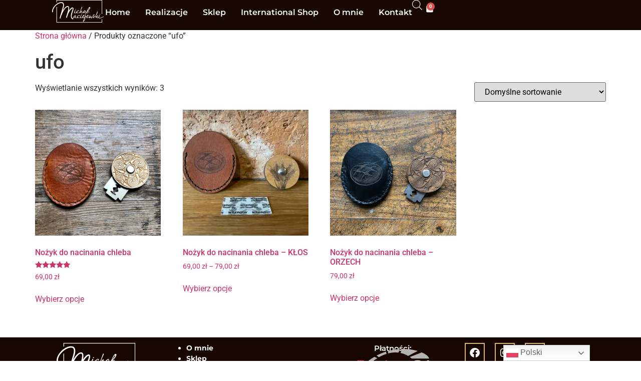

--- FILE ---
content_type: text/html; charset=UTF-8
request_url: https://michalmaciejewski.eu/tag-produktu/ufo/
body_size: 28332
content:
<!doctype html>
<html lang="pl-PL" prefix="og: https://ogp.me/ns#">
<head>
	<meta charset="UTF-8">
	<meta name="viewport" content="width=device-width, initial-scale=1">
	<link rel="profile" href="https://gmpg.org/xfn/11">
	<script id="cookieyes" type="text/javascript" src="https://cdn-cookieyes.com/client_data/b21adc3b9c822fe17c5d286b/script.js" defer></script><script defer src="data:text/javascript,window._wca%20%3D%20window._wca%20%7C%7C%20%5B%5D%3B"></script>

<!-- Optymalizacja wyszukiwarek według Rank Math - https://rankmath.com/ -->
<title>Archiwa: ufo - Michał Maciejewski - leather design</title>
<style>.flying-press-lazy-bg{background-image:none!important;}</style>


<meta name="robots" content="index, follow, max-snippet:-1, max-video-preview:-1, max-image-preview:large"/>
<link rel="canonical" href="https://michalmaciejewski.eu/tag-produktu/ufo/" />
<meta property="og:locale" content="pl_PL" />
<meta property="og:type" content="article" />
<meta property="og:title" content="Archiwa: ufo - Michał Maciejewski - leather design" />
<meta property="og:url" content="https://michalmaciejewski.eu/tag-produktu/ufo/" />
<meta property="og:site_name" content="Michał Maciejewski - leather design" />
<meta property="article:publisher" content="https://www.facebook.com/gomahandmade/" />
<meta property="og:image" content="https://michalmaciejewski.eu/wp-content/uploads/2018/08/cropped-tło1.jpg" />
<meta property="og:image:secure_url" content="https://michalmaciejewski.eu/wp-content/uploads/2018/08/cropped-tło1.jpg" />
<meta property="og:image:width" content="2000" />
<meta property="og:image:height" content="807" />
<meta property="og:image:type" content="image/jpeg" />
<meta name="twitter:card" content="summary_large_image" />
<meta name="twitter:title" content="Archiwa: ufo - Michał Maciejewski - leather design" />
<meta name="twitter:image" content="https://michalmaciejewski.eu/wp-content/uploads/2018/08/cropped-tło1.jpg" />
<meta name="twitter:label1" content="Produkty" />
<meta name="twitter:data1" content="3" />
<script type="application/ld+json" class="rank-math-schema">{"@context":"https://schema.org","@graph":[{"@type":"Organization","@id":"https://michalmaciejewski.eu/#organization","name":"Micha\u0142 Maciejewski - leather design","sameAs":["https://www.facebook.com/gomahandmade/","https://www.instagram.com/goma_leatherwork/"]},{"@type":"WebSite","@id":"https://michalmaciejewski.eu/#website","url":"https://michalmaciejewski.eu","name":"Micha\u0142 Maciejewski - leather design","publisher":{"@id":"https://michalmaciejewski.eu/#organization"},"inLanguage":"pl-PL"},{"@type":"CollectionPage","@id":"https://michalmaciejewski.eu/tag-produktu/ufo/#webpage","url":"https://michalmaciejewski.eu/tag-produktu/ufo/","name":"Archiwa: ufo - Micha\u0142 Maciejewski - leather design","isPartOf":{"@id":"https://michalmaciejewski.eu/#website"},"inLanguage":"pl-PL"}]}</script>
<!-- /Wtyczka Rank Math WordPress SEO -->

<link rel='dns-prefetch' href='//stats.wp.com' />
<link rel='dns-prefetch' href='//www.googletagmanager.com' />
<link rel='preconnect' href='//c0.wp.com' />
<link rel="alternate" type="application/rss+xml" title="Michał Maciejewski - leather design &raquo; Kanał z wpisami" href="https://michalmaciejewski.eu/feed/" />
<link rel="alternate" type="application/rss+xml" title="Michał Maciejewski - leather design &raquo; Kanał z komentarzami" href="https://michalmaciejewski.eu/comments/feed/" />
<link rel="alternate" type="application/rss+xml" title="Kanał Michał Maciejewski - leather design &raquo; ufo Znacznik" href="https://michalmaciejewski.eu/tag-produktu/ufo/feed/" />
<style id='wp-img-auto-sizes-contain-inline-css'>img:is([sizes=auto i],[sizes^="auto," i]){contain-intrinsic-size:3000px 1500px}
/*# sourceURL=wp-img-auto-sizes-contain-inline-css */</style>
<link rel='stylesheet' id='wp-components-css' href='https://c0.wp.com/c/6.9/wp-includes/css/dist/components/style.min.css' media='all' />
<link rel='stylesheet' id='woocommerce-paczka-w-ruchu-blocks-integration-frontend-css' href='https://michalmaciejewski.eu/wp-content/cache/flying-press/e33e21f73a96.point-selection-block-frontend.css' media='all' />
<link rel='stylesheet' id='woocommerce-paczka-w-ruchu-blocks-integration-editor-css' href='https://michalmaciejewski.eu/wp-content/cache/flying-press/e33e21f73a96.point-selection-block.css' media='all' />
<link rel='stylesheet' id='sbi_styles-css' href='https://michalmaciejewski.eu/wp-content/cache/flying-press/d7a4c70f2290.sbi-styles.min.css' media='all' />
<style id='wp-emoji-styles-inline-css'>img.wp-smiley, img.emoji {
		display: inline !important;
		border: none !important;
		box-shadow: none !important;
		height: 1em !important;
		width: 1em !important;
		margin: 0 0.07em !important;
		vertical-align: -0.1em !important;
		background: none !important;
		padding: 0 !important;
	}
/*# sourceURL=wp-emoji-styles-inline-css */</style>
<link rel='stylesheet' id='wp-block-library-css' href='https://c0.wp.com/c/6.9/wp-includes/css/dist/block-library/style.min.css' media='all' />
<style id='fpf-template-selector-style-inline-css'>.wp-block-fpf-template-selector{max-width:100%!important;width:100%}.wp-block-fpf-template-selector .form-row .input-text,.wp-block-fpf-template-selector .form-row select{background-color:#fff;border:1px solid rgba(32,7,7,.8);border-radius:4px;box-sizing:border-box;color:#000;display:block;font-family:inherit;font-size:.875rem;font-weight:400;height:auto;letter-spacing:normal;line-height:normal;margin:0;padding:.9rem 1.1rem;width:100%}.wp-block-fpf-template-selector .form-row label{display:block;line-height:2;margin-bottom:.7em}.wp-block-fpf-template-selector .form-row select{-webkit-appearance:none;-moz-appearance:none;appearance:none;background-image:url([data-uri]);background-position:calc(100% - 1.1rem) 50%;background-repeat:no-repeat;background-size:16px;cursor:pointer;padding-right:3em}

/*# sourceURL=https://michalmaciejewski.eu/wp-content/plugins/flexible-product-fields/build/fpf-template-selector/style-index.css */</style>
<link rel='stylesheet' id='mediaelement-css' href='https://c0.wp.com/c/6.9/wp-includes/js/mediaelement/mediaelementplayer-legacy.min.css' media='all' />
<link rel='stylesheet' id='wp-mediaelement-css' href='https://c0.wp.com/c/6.9/wp-includes/js/mediaelement/wp-mediaelement.min.css' media='all' />
<style id='jetpack-sharing-buttons-style-inline-css'>.jetpack-sharing-buttons__services-list{display:flex;flex-direction:row;flex-wrap:wrap;gap:0;list-style-type:none;margin:5px;padding:0}.jetpack-sharing-buttons__services-list.has-small-icon-size{font-size:12px}.jetpack-sharing-buttons__services-list.has-normal-icon-size{font-size:16px}.jetpack-sharing-buttons__services-list.has-large-icon-size{font-size:24px}.jetpack-sharing-buttons__services-list.has-huge-icon-size{font-size:36px}@media print{.jetpack-sharing-buttons__services-list{display:none!important}}.editor-styles-wrapper .wp-block-jetpack-sharing-buttons{gap:0;padding-inline-start:0}ul.jetpack-sharing-buttons__services-list.has-background{padding:1.25em 2.375em}
/*# sourceURL=https://michalmaciejewski.eu/wp-content/plugins/jetpack/_inc/blocks/sharing-buttons/view.css */</style>
<style id='global-styles-inline-css'>:root{--wp--preset--aspect-ratio--square: 1;--wp--preset--aspect-ratio--4-3: 4/3;--wp--preset--aspect-ratio--3-4: 3/4;--wp--preset--aspect-ratio--3-2: 3/2;--wp--preset--aspect-ratio--2-3: 2/3;--wp--preset--aspect-ratio--16-9: 16/9;--wp--preset--aspect-ratio--9-16: 9/16;--wp--preset--color--black: #000000;--wp--preset--color--cyan-bluish-gray: #abb8c3;--wp--preset--color--white: #ffffff;--wp--preset--color--pale-pink: #f78da7;--wp--preset--color--vivid-red: #cf2e2e;--wp--preset--color--luminous-vivid-orange: #ff6900;--wp--preset--color--luminous-vivid-amber: #fcb900;--wp--preset--color--light-green-cyan: #7bdcb5;--wp--preset--color--vivid-green-cyan: #00d084;--wp--preset--color--pale-cyan-blue: #8ed1fc;--wp--preset--color--vivid-cyan-blue: #0693e3;--wp--preset--color--vivid-purple: #9b51e0;--wp--preset--gradient--vivid-cyan-blue-to-vivid-purple: linear-gradient(135deg,rgb(6,147,227) 0%,rgb(155,81,224) 100%);--wp--preset--gradient--light-green-cyan-to-vivid-green-cyan: linear-gradient(135deg,rgb(122,220,180) 0%,rgb(0,208,130) 100%);--wp--preset--gradient--luminous-vivid-amber-to-luminous-vivid-orange: linear-gradient(135deg,rgb(252,185,0) 0%,rgb(255,105,0) 100%);--wp--preset--gradient--luminous-vivid-orange-to-vivid-red: linear-gradient(135deg,rgb(255,105,0) 0%,rgb(207,46,46) 100%);--wp--preset--gradient--very-light-gray-to-cyan-bluish-gray: linear-gradient(135deg,rgb(238,238,238) 0%,rgb(169,184,195) 100%);--wp--preset--gradient--cool-to-warm-spectrum: linear-gradient(135deg,rgb(74,234,220) 0%,rgb(151,120,209) 20%,rgb(207,42,186) 40%,rgb(238,44,130) 60%,rgb(251,105,98) 80%,rgb(254,248,76) 100%);--wp--preset--gradient--blush-light-purple: linear-gradient(135deg,rgb(255,206,236) 0%,rgb(152,150,240) 100%);--wp--preset--gradient--blush-bordeaux: linear-gradient(135deg,rgb(254,205,165) 0%,rgb(254,45,45) 50%,rgb(107,0,62) 100%);--wp--preset--gradient--luminous-dusk: linear-gradient(135deg,rgb(255,203,112) 0%,rgb(199,81,192) 50%,rgb(65,88,208) 100%);--wp--preset--gradient--pale-ocean: linear-gradient(135deg,rgb(255,245,203) 0%,rgb(182,227,212) 50%,rgb(51,167,181) 100%);--wp--preset--gradient--electric-grass: linear-gradient(135deg,rgb(202,248,128) 0%,rgb(113,206,126) 100%);--wp--preset--gradient--midnight: linear-gradient(135deg,rgb(2,3,129) 0%,rgb(40,116,252) 100%);--wp--preset--font-size--small: 13px;--wp--preset--font-size--medium: 20px;--wp--preset--font-size--large: 36px;--wp--preset--font-size--x-large: 42px;--wp--preset--spacing--20: 0.44rem;--wp--preset--spacing--30: 0.67rem;--wp--preset--spacing--40: 1rem;--wp--preset--spacing--50: 1.5rem;--wp--preset--spacing--60: 2.25rem;--wp--preset--spacing--70: 3.38rem;--wp--preset--spacing--80: 5.06rem;--wp--preset--shadow--natural: 6px 6px 9px rgba(0, 0, 0, 0.2);--wp--preset--shadow--deep: 12px 12px 50px rgba(0, 0, 0, 0.4);--wp--preset--shadow--sharp: 6px 6px 0px rgba(0, 0, 0, 0.2);--wp--preset--shadow--outlined: 6px 6px 0px -3px rgb(255, 255, 255), 6px 6px rgb(0, 0, 0);--wp--preset--shadow--crisp: 6px 6px 0px rgb(0, 0, 0);}:root { --wp--style--global--content-size: 800px;--wp--style--global--wide-size: 1200px; }:where(body) { margin: 0; }.wp-site-blocks > .alignleft { float: left; margin-right: 2em; }.wp-site-blocks > .alignright { float: right; margin-left: 2em; }.wp-site-blocks > .aligncenter { justify-content: center; margin-left: auto; margin-right: auto; }:where(.wp-site-blocks) > * { margin-block-start: 24px; margin-block-end: 0; }:where(.wp-site-blocks) > :first-child { margin-block-start: 0; }:where(.wp-site-blocks) > :last-child { margin-block-end: 0; }:root { --wp--style--block-gap: 24px; }:root :where(.is-layout-flow) > :first-child{margin-block-start: 0;}:root :where(.is-layout-flow) > :last-child{margin-block-end: 0;}:root :where(.is-layout-flow) > *{margin-block-start: 24px;margin-block-end: 0;}:root :where(.is-layout-constrained) > :first-child{margin-block-start: 0;}:root :where(.is-layout-constrained) > :last-child{margin-block-end: 0;}:root :where(.is-layout-constrained) > *{margin-block-start: 24px;margin-block-end: 0;}:root :where(.is-layout-flex){gap: 24px;}:root :where(.is-layout-grid){gap: 24px;}.is-layout-flow > .alignleft{float: left;margin-inline-start: 0;margin-inline-end: 2em;}.is-layout-flow > .alignright{float: right;margin-inline-start: 2em;margin-inline-end: 0;}.is-layout-flow > .aligncenter{margin-left: auto !important;margin-right: auto !important;}.is-layout-constrained > .alignleft{float: left;margin-inline-start: 0;margin-inline-end: 2em;}.is-layout-constrained > .alignright{float: right;margin-inline-start: 2em;margin-inline-end: 0;}.is-layout-constrained > .aligncenter{margin-left: auto !important;margin-right: auto !important;}.is-layout-constrained > :where(:not(.alignleft):not(.alignright):not(.alignfull)){max-width: var(--wp--style--global--content-size);margin-left: auto !important;margin-right: auto !important;}.is-layout-constrained > .alignwide{max-width: var(--wp--style--global--wide-size);}body .is-layout-flex{display: flex;}.is-layout-flex{flex-wrap: wrap;align-items: center;}.is-layout-flex > :is(*, div){margin: 0;}body .is-layout-grid{display: grid;}.is-layout-grid > :is(*, div){margin: 0;}body{padding-top: 0px;padding-right: 0px;padding-bottom: 0px;padding-left: 0px;}a:where(:not(.wp-element-button)){text-decoration: underline;}:root :where(.wp-element-button, .wp-block-button__link){background-color: #32373c;border-width: 0;color: #fff;font-family: inherit;font-size: inherit;font-style: inherit;font-weight: inherit;letter-spacing: inherit;line-height: inherit;padding-top: calc(0.667em + 2px);padding-right: calc(1.333em + 2px);padding-bottom: calc(0.667em + 2px);padding-left: calc(1.333em + 2px);text-decoration: none;text-transform: inherit;}.has-black-color{color: var(--wp--preset--color--black) !important;}.has-cyan-bluish-gray-color{color: var(--wp--preset--color--cyan-bluish-gray) !important;}.has-white-color{color: var(--wp--preset--color--white) !important;}.has-pale-pink-color{color: var(--wp--preset--color--pale-pink) !important;}.has-vivid-red-color{color: var(--wp--preset--color--vivid-red) !important;}.has-luminous-vivid-orange-color{color: var(--wp--preset--color--luminous-vivid-orange) !important;}.has-luminous-vivid-amber-color{color: var(--wp--preset--color--luminous-vivid-amber) !important;}.has-light-green-cyan-color{color: var(--wp--preset--color--light-green-cyan) !important;}.has-vivid-green-cyan-color{color: var(--wp--preset--color--vivid-green-cyan) !important;}.has-pale-cyan-blue-color{color: var(--wp--preset--color--pale-cyan-blue) !important;}.has-vivid-cyan-blue-color{color: var(--wp--preset--color--vivid-cyan-blue) !important;}.has-vivid-purple-color{color: var(--wp--preset--color--vivid-purple) !important;}.has-black-background-color{background-color: var(--wp--preset--color--black) !important;}.has-cyan-bluish-gray-background-color{background-color: var(--wp--preset--color--cyan-bluish-gray) !important;}.has-white-background-color{background-color: var(--wp--preset--color--white) !important;}.has-pale-pink-background-color{background-color: var(--wp--preset--color--pale-pink) !important;}.has-vivid-red-background-color{background-color: var(--wp--preset--color--vivid-red) !important;}.has-luminous-vivid-orange-background-color{background-color: var(--wp--preset--color--luminous-vivid-orange) !important;}.has-luminous-vivid-amber-background-color{background-color: var(--wp--preset--color--luminous-vivid-amber) !important;}.has-light-green-cyan-background-color{background-color: var(--wp--preset--color--light-green-cyan) !important;}.has-vivid-green-cyan-background-color{background-color: var(--wp--preset--color--vivid-green-cyan) !important;}.has-pale-cyan-blue-background-color{background-color: var(--wp--preset--color--pale-cyan-blue) !important;}.has-vivid-cyan-blue-background-color{background-color: var(--wp--preset--color--vivid-cyan-blue) !important;}.has-vivid-purple-background-color{background-color: var(--wp--preset--color--vivid-purple) !important;}.has-black-border-color{border-color: var(--wp--preset--color--black) !important;}.has-cyan-bluish-gray-border-color{border-color: var(--wp--preset--color--cyan-bluish-gray) !important;}.has-white-border-color{border-color: var(--wp--preset--color--white) !important;}.has-pale-pink-border-color{border-color: var(--wp--preset--color--pale-pink) !important;}.has-vivid-red-border-color{border-color: var(--wp--preset--color--vivid-red) !important;}.has-luminous-vivid-orange-border-color{border-color: var(--wp--preset--color--luminous-vivid-orange) !important;}.has-luminous-vivid-amber-border-color{border-color: var(--wp--preset--color--luminous-vivid-amber) !important;}.has-light-green-cyan-border-color{border-color: var(--wp--preset--color--light-green-cyan) !important;}.has-vivid-green-cyan-border-color{border-color: var(--wp--preset--color--vivid-green-cyan) !important;}.has-pale-cyan-blue-border-color{border-color: var(--wp--preset--color--pale-cyan-blue) !important;}.has-vivid-cyan-blue-border-color{border-color: var(--wp--preset--color--vivid-cyan-blue) !important;}.has-vivid-purple-border-color{border-color: var(--wp--preset--color--vivid-purple) !important;}.has-vivid-cyan-blue-to-vivid-purple-gradient-background{background: var(--wp--preset--gradient--vivid-cyan-blue-to-vivid-purple) !important;}.has-light-green-cyan-to-vivid-green-cyan-gradient-background{background: var(--wp--preset--gradient--light-green-cyan-to-vivid-green-cyan) !important;}.has-luminous-vivid-amber-to-luminous-vivid-orange-gradient-background{background: var(--wp--preset--gradient--luminous-vivid-amber-to-luminous-vivid-orange) !important;}.has-luminous-vivid-orange-to-vivid-red-gradient-background{background: var(--wp--preset--gradient--luminous-vivid-orange-to-vivid-red) !important;}.has-very-light-gray-to-cyan-bluish-gray-gradient-background{background: var(--wp--preset--gradient--very-light-gray-to-cyan-bluish-gray) !important;}.has-cool-to-warm-spectrum-gradient-background{background: var(--wp--preset--gradient--cool-to-warm-spectrum) !important;}.has-blush-light-purple-gradient-background{background: var(--wp--preset--gradient--blush-light-purple) !important;}.has-blush-bordeaux-gradient-background{background: var(--wp--preset--gradient--blush-bordeaux) !important;}.has-luminous-dusk-gradient-background{background: var(--wp--preset--gradient--luminous-dusk) !important;}.has-pale-ocean-gradient-background{background: var(--wp--preset--gradient--pale-ocean) !important;}.has-electric-grass-gradient-background{background: var(--wp--preset--gradient--electric-grass) !important;}.has-midnight-gradient-background{background: var(--wp--preset--gradient--midnight) !important;}.has-small-font-size{font-size: var(--wp--preset--font-size--small) !important;}.has-medium-font-size{font-size: var(--wp--preset--font-size--medium) !important;}.has-large-font-size{font-size: var(--wp--preset--font-size--large) !important;}.has-x-large-font-size{font-size: var(--wp--preset--font-size--x-large) !important;}
:root :where(.wp-block-pullquote){font-size: 1.5em;line-height: 1.6;}
/*# sourceURL=global-styles-inline-css */</style>
<link rel='stylesheet' id='wpa-css-css' href='https://michalmaciejewski.eu/wp-content/cache/flying-press/a0b823f7ab1f.wpa.css' media='all' />
<link rel='stylesheet' id='woocommerce-layout-css' href='https://c0.wp.com/p/woocommerce/10.4.3/assets/css/woocommerce-layout.css' media='all' />
<style id='woocommerce-layout-inline-css'>.infinite-scroll .woocommerce-pagination {
		display: none;
	}
/*# sourceURL=woocommerce-layout-inline-css */</style>
<link rel='stylesheet' id='woocommerce-smallscreen-css' href='https://c0.wp.com/p/woocommerce/10.4.3/assets/css/woocommerce-smallscreen.css' media='only screen and (max-width: 768px)' />
<link rel='stylesheet' id='woocommerce-general-css' href='https://c0.wp.com/p/woocommerce/10.4.3/assets/css/woocommerce.css' media='all' />
<style id='woocommerce-inline-inline-css'>.woocommerce form .form-row .required { visibility: visible; }
/*# sourceURL=woocommerce-inline-inline-css */</style>
<link rel='stylesheet' id='p24-styles-css' href='https://michalmaciejewski.eu/wp-content/cache/flying-press/c98edb78a4ef.styles.css' media='all' />
<link rel='stylesheet' id='woo-variation-swatches-css' href='https://michalmaciejewski.eu/wp-content/cache/flying-press/038f4e723c50.frontend.min.css' media='all' />
<style id='woo-variation-swatches-inline-css'>:root {
--wvs-tick:url("data:image/svg+xml;utf8,%3Csvg filter='drop-shadow(0px 0px 2px rgb(0 0 0 / .8))' xmlns='http://www.w3.org/2000/svg'  viewBox='0 0 30 30'%3E%3Cpath fill='none' stroke='%23ffffff' stroke-linecap='round' stroke-linejoin='round' stroke-width='4' d='M4 16L11 23 27 7'/%3E%3C/svg%3E");

--wvs-cross:url("data:image/svg+xml;utf8,%3Csvg filter='drop-shadow(0px 0px 5px rgb(255 255 255 / .6))' xmlns='http://www.w3.org/2000/svg' width='72px' height='72px' viewBox='0 0 24 24'%3E%3Cpath fill='none' stroke='%23ffffff' stroke-linecap='round' stroke-width='0.6' d='M5 5L19 19M19 5L5 19'/%3E%3C/svg%3E");
--wvs-single-product-item-width:30px;
--wvs-single-product-item-height:30px;
--wvs-single-product-item-font-size:16px}
/*# sourceURL=woo-variation-swatches-inline-css */</style>
<link rel='stylesheet' id='dgwt-wcas-style-css' href='https://michalmaciejewski.eu/wp-content/cache/flying-press/8a4424064642.style.min.css' media='all' />
<link rel='stylesheet' id='hello-elementor-css' href='https://michalmaciejewski.eu/wp-content/cache/flying-press/af4b9638d699.reset.css' media='all' />
<link rel='stylesheet' id='hello-elementor-theme-style-css' href='https://michalmaciejewski.eu/wp-content/cache/flying-press/a480d2bf8c52.theme.css' media='all' />
<link rel='stylesheet' id='hello-elementor-header-footer-css' href='https://michalmaciejewski.eu/wp-content/cache/flying-press/86dbb47955bb.header-footer.css' media='all' />
<link rel='stylesheet' id='elementor-frontend-css' href='https://michalmaciejewski.eu/wp-content/cache/flying-press/b11624935291.custom-frontend.min.css' media='all' />
<link rel='stylesheet' id='widget-image-css' href='https://michalmaciejewski.eu/wp-content/cache/flying-press/12045858d487.widget-image.min.css' media='all' />
<link rel='stylesheet' id='widget-nav-menu-css' href='https://michalmaciejewski.eu/wp-content/cache/flying-press/027a479d4a0a.custom-pro-widget-nav-menu.min.css' media='all' />
<link rel='stylesheet' id='widget-woocommerce-menu-cart-css' href='https://michalmaciejewski.eu/wp-content/cache/flying-press/b9b0475f0a38.custom-pro-widget-woocommerce-menu-cart.min.css' media='all' />
<link rel='stylesheet' id='e-sticky-css' href='https://michalmaciejewski.eu/wp-content/cache/flying-press/7305ed8a30b2.sticky.min.css' media='all' />
<link rel='stylesheet' id='widget-icon-list-css' href='https://michalmaciejewski.eu/wp-content/cache/flying-press/e056a1b89ece.custom-widget-icon-list.min.css' media='all' />
<link rel='stylesheet' id='widget-heading-css' href='https://michalmaciejewski.eu/wp-content/cache/flying-press/c3be9e612baf.widget-heading.min.css' media='all' />
<link rel='stylesheet' id='widget-social-icons-css' href='https://michalmaciejewski.eu/wp-content/cache/flying-press/d026a17938c5.widget-social-icons.min.css' media='all' />
<link rel='stylesheet' id='e-apple-webkit-css' href='https://michalmaciejewski.eu/wp-content/cache/flying-press/f94a49c4961b.custom-apple-webkit.min.css' media='all' />
<link rel='stylesheet' id='elementor-icons-css' href='https://michalmaciejewski.eu/wp-content/cache/flying-press/94d731c2f136.elementor-icons.min.css' media='all' />
<link rel='stylesheet' id='elementor-post-3710-css' href='https://michalmaciejewski.eu/wp-content/cache/flying-press/897f80e21d73.post-3710.css' media='all' />
<link rel='stylesheet' id='font-awesome-5-all-css' href='https://michalmaciejewski.eu/wp-content/cache/flying-press/74bab4578692.all.min.css' media='all' />
<link rel='stylesheet' id='font-awesome-4-shim-css' href='https://michalmaciejewski.eu/wp-content/cache/flying-press/c55205bce667.v4-shims.min.css' media='all' />
<link rel='stylesheet' id='sbistyles-css' href='https://michalmaciejewski.eu/wp-content/cache/flying-press/d7a4c70f2290.sbi-styles.min.css' media='all' />
<link rel='stylesheet' id='elementor-post-7044-css' href='https://michalmaciejewski.eu/wp-content/cache/flying-press/ad49317a81ea.post-7044.css' media='all' />
<link rel='stylesheet' id='elementor-post-7070-css' href='https://michalmaciejewski.eu/wp-content/cache/flying-press/2867742ec9c9.post-7070.css' media='all' />
<link rel='stylesheet' id='e-woocommerce-notices-css' href='https://michalmaciejewski.eu/wp-content/cache/flying-press/7147ec6a5071.woocommerce-notices.min.css' media='all' />
<link rel='stylesheet' id='elementor-gf-local-actor-css' href='https://michalmaciejewski.eu/wp-content/cache/flying-press/b29f2ff0ebcc.actor.css' media='all' />
<link rel='stylesheet' id='elementor-gf-local-roboto-css' href='https://michalmaciejewski.eu/wp-content/cache/flying-press/b0092a969652.roboto.css' media='all' />
<link rel='stylesheet' id='elementor-gf-local-archivo-css' href='https://michalmaciejewski.eu/wp-content/cache/flying-press/6a0c549ba150.archivo.css' media='all' />
<link rel='stylesheet' id='elementor-gf-local-montserrat-css' href='https://michalmaciejewski.eu/wp-content/cache/flying-press/72df4a45d9e3.montserrat.css' media='all' />
<link rel='stylesheet' id='elementor-gf-local-poppins-css' href='https://michalmaciejewski.eu/wp-content/cache/flying-press/5f3d9f6b5203.poppins.css' media='all' />
<link rel='stylesheet' id='elementor-gf-local-inter-css' href='https://michalmaciejewski.eu/wp-content/cache/flying-press/1dc8561fd310.inter.css' media='all' />
<link rel='stylesheet' id='elementor-icons-shared-0-css' href='https://michalmaciejewski.eu/wp-content/cache/flying-press/f4af7e5ec05e.fontawesome.min.css' media='all' />
<link rel='stylesheet' id='elementor-icons-fa-solid-css' href='https://michalmaciejewski.eu/wp-content/cache/flying-press/9eb2d3c87feb.solid.min.css' media='all' />
<link rel='stylesheet' id='elementor-icons-fa-brands-css' href='https://michalmaciejewski.eu/wp-content/cache/flying-press/144e43c3b3d8.brands.min.css' media='all' />
<link rel='stylesheet' id='elementor-icons-fa-regular-css' href='https://michalmaciejewski.eu/wp-content/cache/flying-press/3eef8c9e589a.regular.min.css' media='all' />
<script src="https://c0.wp.com/c/6.9/wp-includes/js/dist/vendor/react.min.js" id="react-js" defer></script>
<script src="https://c0.wp.com/c/6.9/wp-includes/js/dist/vendor/react-jsx-runtime.min.js" id="react-jsx-runtime-js" defer></script>
<script src="https://michalmaciejewski.eu/wp-content/plugins/woo-przelewy24/assets/blocks/block-p24-installments/frontend.js?ver=f06cc6f66b36" id="przelewy24-installments-script-js" defer></script>
<script src="https://c0.wp.com/c/6.9/wp-includes/js/jquery/jquery.min.js" id="jquery-core-js" defer></script>
<script src="https://c0.wp.com/c/6.9/wp-includes/js/jquery/jquery-migrate.min.js" id="jquery-migrate-js" defer></script>
<script src="https://c0.wp.com/p/woocommerce/10.4.3/assets/js/jquery-blockui/jquery.blockUI.min.js" id="wc-jquery-blockui-js" data-wp-strategy="defer" defer></script>
<script id="wc-add-to-cart-js-extra" defer src="data:text/javascript,var%20wc_add_to_cart_params%20%3D%20%7B%22ajax_url%22%3A%22%2Fwp-admin%2Fadmin-ajax.php%22%2C%22wc_ajax_url%22%3A%22%2F%3Fwc-ajax%3D%25%25endpoint%25%25%22%2C%22i18n_view_cart%22%3A%22Zobacz%20koszyk%22%2C%22cart_url%22%3A%22https%3A%2F%2Fmichalmaciejewski.eu%2Fkoszyk%2F%22%2C%22is_cart%22%3A%22%22%2C%22cart_redirect_after_add%22%3A%22no%22%7D%3B%0A%2F%2F%23%20sourceURL%3Dwc-add-to-cart-js-extra"></script>
<script src="https://c0.wp.com/p/woocommerce/10.4.3/assets/js/frontend/add-to-cart.min.js" id="wc-add-to-cart-js" defer data-wp-strategy="defer"></script>
<script src="https://c0.wp.com/p/woocommerce/10.4.3/assets/js/js-cookie/js.cookie.min.js" id="wc-js-cookie-js" defer data-wp-strategy="defer"></script>
<script id="woocommerce-js-extra" defer src="data:text/javascript,var%20woocommerce_params%20%3D%20%7B%22ajax_url%22%3A%22%2Fwp-admin%2Fadmin-ajax.php%22%2C%22wc_ajax_url%22%3A%22%2F%3Fwc-ajax%3D%25%25endpoint%25%25%22%2C%22i18n_password_show%22%3A%22Poka%5Cu017c%20has%5Cu0142o%22%2C%22i18n_password_hide%22%3A%22Ukryj%20has%5Cu0142o%22%7D%3B%0A%2F%2F%23%20sourceURL%3Dwoocommerce-js-extra"></script>
<script src="https://c0.wp.com/p/woocommerce/10.4.3/assets/js/frontend/woocommerce.min.js" id="woocommerce-js" defer data-wp-strategy="defer"></script>
<script src="https://stats.wp.com/s-202603.js" id="woocommerce-analytics-js" defer data-wp-strategy="defer"></script>
<script src="https://michalmaciejewski.eu/wp-content/plugins/elementor/assets/lib/font-awesome/js/v4-shims.min.js?ver=ef17c8ffc514" id="font-awesome-4-shim-js" defer></script>

<!-- Fragment znacznika Google (gtag.js) dodany przez Site Kit -->
<!-- Fragment Google Analytics dodany przez Site Kit -->
<script src="https://www.googletagmanager.com/gtag/js?id=GT-TBBK5P4" id="google_gtagjs-js" defer></script>
<script id="google_gtagjs-js-after" defer src="data:text/javascript,window.dataLayer%20%3D%20window.dataLayer%20%7C%7C%20%5B%5D%3Bfunction%20gtag%28%29%7BdataLayer.push%28arguments%29%3B%7D%0Agtag%28%22set%22%2C%22linker%22%2C%7B%22domains%22%3A%5B%22michalmaciejewski.eu%22%5D%7D%29%3B%0Agtag%28%22js%22%2C%20new%20Date%28%29%29%3B%0Agtag%28%22set%22%2C%20%22developer_id.dZTNiMT%22%2C%20true%29%3B%0Agtag%28%22config%22%2C%20%22GT-TBBK5P4%22%29%3B%0A%2F%2F%23%20sourceURL%3Dgoogle_gtagjs-js-after"></script>
<link rel="https://api.w.org/" href="https://michalmaciejewski.eu/wp-json/" /><link rel="alternate" title="JSON" type="application/json" href="https://michalmaciejewski.eu/wp-json/wp/v2/product_tag/151" /><link rel="EditURI" type="application/rsd+xml" title="RSD" href="https://michalmaciejewski.eu/xmlrpc.php?rsd" />
<meta name="generator" content="WordPress 6.9" />
<meta name="generator" content="Site Kit by Google 1.170.0" /><!-- HFCM by 99 Robots - Snippet # 2: google -->
<meta name="google-site-verification" content="Z5NgkRGOw0-JUlUqbk5V2PPWr_X7vECpRYkBypsjtjA" />
<!-- /end HFCM by 99 Robots -->
<!-- HFCM by 99 Robots - Snippet # 3: nitropack -->
<script defer src="data:text/javascript,document.addEventListener%28%22DOMContentLoaded%22%2C%20function%28%29%7B%0D%0A%09%09let%20divc%20%3D%20document.querySelectorAll%28%27div%5Bstyle%5D%27%29%3B%0D%0A%09%09for%20%28let%20i%20%3D%200%2C%20len%20%3D%20divc.length%3B%20i%20%3C%20len%3B%20i%2B%2B%29%20%7B%0D%0A%09%09%09let%20actdisplay%20%3D%20window.getComputedStyle%28divc%5Bi%5D%2C%20null%29.display%3B%0D%0A%09%09%09let%20actclear%20%3D%20window.getComputedStyle%28divc%5Bi%5D%2C%20null%29.clear%3B%0D%0A%0D%0A%09%09%09if%28actdisplay%20%3D%3D%20%27block%27%20%26%26%20actclear%20%3D%3D%20%27both%27%29%20%7B%0D%0A%09%09%09%09divc%5Bi%5D.remove%28%29%3B%0D%0A%09%7D%0D%0A%09%09%7D%0D%0A%09%09%09%7D%29%3B"></script>
<!-- /end HFCM by 99 Robots -->
<meta name="ti-site-data" content="[base64]" />	<style>img#wpstats{display:none}</style>
				<style>.dgwt-wcas-ico-magnifier,.dgwt-wcas-ico-magnifier-handler{max-width:20px}.dgwt-wcas-search-wrapp{max-width:600px}.dgwt-wcas-search-icon{color:#fff}.dgwt-wcas-search-icon path{fill:#fff}</style>
			<noscript><style>.woocommerce-product-gallery{ opacity: 1 !important; }</style></noscript>
	<meta name="generator" content="Elementor 3.34.1; features: additional_custom_breakpoints; settings: css_print_method-external, google_font-enabled, font_display-auto">
			<style>.e-con.e-parent:nth-of-type(n+4):not(.e-lazyloaded):not(.e-no-lazyload),
				.e-con.e-parent:nth-of-type(n+4):not(.e-lazyloaded):not(.e-no-lazyload) * {
					background-image: none !important;
				}
				@media screen and (max-height: 1024px) {
					.e-con.e-parent:nth-of-type(n+3):not(.e-lazyloaded):not(.e-no-lazyload),
					.e-con.e-parent:nth-of-type(n+3):not(.e-lazyloaded):not(.e-no-lazyload) * {
						background-image: none !important;
					}
				}
				@media screen and (max-height: 640px) {
					.e-con.e-parent:nth-of-type(n+2):not(.e-lazyloaded):not(.e-no-lazyload),
					.e-con.e-parent:nth-of-type(n+2):not(.e-lazyloaded):not(.e-no-lazyload) * {
						background-image: none !important;
					}
				}</style>
			<link rel="icon" href="https://michalmaciejewski.eu/wp-content/uploads/2018/09/cropped-m-32x32.png" sizes="32x32" />
<link rel="icon" href="https://michalmaciejewski.eu/wp-content/uploads/2018/09/cropped-m-192x192.png" sizes="192x192" />
<link rel="apple-touch-icon" href="https://michalmaciejewski.eu/wp-content/uploads/2018/09/cropped-m-180x180.png" />
<meta name="msapplication-TileImage" content="https://michalmaciejewski.eu/wp-content/uploads/2018/09/cropped-m-270x270.png" />
<script type="speculationrules">{"prefetch":[{"source":"document","where":{"and":[{"href_matches":"\/*"},{"not":{"href_matches":["\/*.php","\/wp-(admin|includes|content|login|signup|json)(.*)?","\/*\\?(.+)","\/(cart|checkout|logout)(.*)?"]}}]},"eagerness":"moderate"}]}</script></head>
<body class="archive tax-product_tag term-ufo term-151 wp-custom-logo wp-embed-responsive wp-theme-hello-elementor theme-hello-elementor woocommerce woocommerce-page woocommerce-no-js woo-variation-swatches wvs-behavior-blur wvs-theme-hello-elementor wvs-show-label wvs-tooltip hello-elementor-default e-wc-error-notice e-wc-message-notice e-wc-info-notice elementor-default elementor-kit-3710">


<a class="skip-link screen-reader-text" href="#content">Przejdź do treści</a>

		<header data-elementor-type="header" data-elementor-id="7044" class="elementor elementor-7044 elementor-location-header" data-elementor-post-type="elementor_library">
			<div class="elementor-element elementor-element-4053584 e-con-full e-flex e-con e-parent" data-id="4053584" data-element_type="container" data-settings="{&quot;background_background&quot;:&quot;classic&quot;,&quot;sticky&quot;:&quot;top&quot;,&quot;sticky_on&quot;:[&quot;desktop&quot;,&quot;laptop&quot;,&quot;tablet&quot;,&quot;mobile&quot;],&quot;sticky_offset&quot;:0,&quot;sticky_effects_offset&quot;:0,&quot;sticky_anchor_link_offset&quot;:0}">
		<div class="elementor-element elementor-element-44f82190 e-con-full e-flex e-con e-child" data-id="44f82190" data-element_type="container">
				<div class="elementor-element elementor-element-708d2c89 elementor-widget elementor-widget-theme-site-logo elementor-widget-image" data-id="708d2c89" data-element_type="widget" data-widget_type="theme-site-logo.default">
				<div class="elementor-widget-container">
											<a href="https://michalmaciejewski.eu">
			<img width="68" height="29" src="https://michalmaciejewski.eu/wp-content/uploads/2023/09/logo-michal-maciejewski-white.svg" class="attachment-full size-full wp-image-7476" alt=""  loading="lazy" fetchpriority="low"/>				</a>
											</div>
				</div>
				</div>
		<div class="elementor-element elementor-element-38ca7214 e-con-full e-flex e-con e-child" data-id="38ca7214" data-element_type="container">
				<div class="elementor-element elementor-element-255876e3 elementor-nav-menu--stretch elementor-nav-menu__align-end snip1217 elementor-hidden-tablet elementor-hidden-mobile elementor-nav-menu--dropdown-tablet elementor-nav-menu__text-align-aside elementor-nav-menu--toggle elementor-nav-menu--burger elementor-widget elementor-widget-nav-menu" data-id="255876e3" data-element_type="widget" data-settings="{&quot;full_width&quot;:&quot;stretch&quot;,&quot;layout&quot;:&quot;horizontal&quot;,&quot;submenu_icon&quot;:{&quot;value&quot;:&quot;&lt;i class=\&quot;fas fa-caret-down\&quot; aria-hidden=\&quot;true\&quot;&gt;&lt;\/i&gt;&quot;,&quot;library&quot;:&quot;fa-solid&quot;},&quot;toggle&quot;:&quot;burger&quot;}" data-widget_type="nav-menu.default">
				<div class="elementor-widget-container">
								<nav aria-label="Menu" class="elementor-nav-menu--main elementor-nav-menu__container elementor-nav-menu--layout-horizontal e--pointer-none">
				<ul id="menu-1-255876e3" class="elementor-nav-menu"><li class="menu-item menu-item-type-custom menu-item-object-custom menu-item-home menu-item-1456"><a href="https://michalmaciejewski.eu" class="elementor-item">Home</a></li>
<li class="menu-item menu-item-type-custom menu-item-object-custom menu-item-home menu-item-1524"><a href="https://michalmaciejewski.eu/#realizacje" class="elementor-item elementor-item-anchor">Realizacje</a></li>
<li class="menu-item menu-item-type-post_type menu-item-object-page menu-item-7675"><a href="https://michalmaciejewski.eu/sklep/" class="elementor-item">Sklep</a></li>
<li class="menu-item menu-item-type-custom menu-item-object-custom menu-item-1532"><a target="_blank" href="https://www.etsy.com/pl/shop/GOMAleatherwork" class="elementor-item">International Shop</a></li>
<li class="menu-item menu-item-type-custom menu-item-object-custom menu-item-home menu-item-1526"><a href="https://michalmaciejewski.eu/#o-mnie" class="elementor-item elementor-item-anchor">O mnie</a></li>
<li class="menu-item menu-item-type-custom menu-item-object-custom menu-item-home menu-item-1522"><a href="https://michalmaciejewski.eu/#kontakt" class="elementor-item elementor-item-anchor">Kontakt</a></li>
</ul>			</nav>
					<div class="elementor-menu-toggle" role="button" tabindex="0" aria-label="Menu Toggle" aria-expanded="false">
			<i aria-hidden="true" role="presentation" class="elementor-menu-toggle__icon--open eicon-menu-bar"></i><i aria-hidden="true" role="presentation" class="elementor-menu-toggle__icon--close eicon-close"></i>		</div>
					<nav class="elementor-nav-menu--dropdown elementor-nav-menu__container" aria-hidden="true">
				<ul id="menu-2-255876e3" class="elementor-nav-menu"><li class="menu-item menu-item-type-custom menu-item-object-custom menu-item-home menu-item-1456"><a href="https://michalmaciejewski.eu" class="elementor-item" tabindex="-1">Home</a></li>
<li class="menu-item menu-item-type-custom menu-item-object-custom menu-item-home menu-item-1524"><a href="https://michalmaciejewski.eu/#realizacje" class="elementor-item elementor-item-anchor" tabindex="-1">Realizacje</a></li>
<li class="menu-item menu-item-type-post_type menu-item-object-page menu-item-7675"><a href="https://michalmaciejewski.eu/sklep/" class="elementor-item" tabindex="-1">Sklep</a></li>
<li class="menu-item menu-item-type-custom menu-item-object-custom menu-item-1532"><a target="_blank" href="https://www.etsy.com/pl/shop/GOMAleatherwork" class="elementor-item" tabindex="-1">International Shop</a></li>
<li class="menu-item menu-item-type-custom menu-item-object-custom menu-item-home menu-item-1526"><a href="https://michalmaciejewski.eu/#o-mnie" class="elementor-item elementor-item-anchor" tabindex="-1">O mnie</a></li>
<li class="menu-item menu-item-type-custom menu-item-object-custom menu-item-home menu-item-1522"><a href="https://michalmaciejewski.eu/#kontakt" class="elementor-item elementor-item-anchor" tabindex="-1">Kontakt</a></li>
</ul>			</nav>
						</div>
				</div>
				<div class="elementor-element elementor-element-ed68dca elementor-widget elementor-widget-html" data-id="ed68dca" data-element_type="widget" data-widget_type="html.default">
				<div class="elementor-widget-container">
					<div  class="dgwt-wcas-search-wrapp dgwt-wcas-has-submit woocommerce dgwt-wcas-style-solaris js-dgwt-wcas-layout-icon dgwt-wcas-layout-icon js-dgwt-wcas-mobile-overlay-enabled">
							<svg class="dgwt-wcas-loader-circular dgwt-wcas-icon-preloader" viewBox="25 25 50 50">
					<circle class="dgwt-wcas-loader-circular-path" cx="50" cy="50" r="20" fill="none"
						 stroke-miterlimit="10"/>
				</svg>
						<a href="#"  class="dgwt-wcas-search-icon js-dgwt-wcas-search-icon-handler" aria-label="Otwórz pasek wyszukiwania">				<svg
					class="dgwt-wcas-ico-magnifier-handler" xmlns="http://www.w3.org/2000/svg"
					xmlns:xlink="http://www.w3.org/1999/xlink" x="0px" y="0px"
					viewBox="0 0 51.539 51.361" xml:space="preserve">
					<path 						d="M51.539,49.356L37.247,35.065c3.273-3.74,5.272-8.623,5.272-13.983c0-11.742-9.518-21.26-21.26-21.26 S0,9.339,0,21.082s9.518,21.26,21.26,21.26c5.361,0,10.244-1.999,13.983-5.272l14.292,14.292L51.539,49.356z M2.835,21.082 c0-10.176,8.249-18.425,18.425-18.425s18.425,8.249,18.425,18.425S31.436,39.507,21.26,39.507S2.835,31.258,2.835,21.082z"/>
				</svg>
				</a>
		<div class="dgwt-wcas-search-icon-arrow"></div>
		<form class="dgwt-wcas-search-form" role="search" action="https://michalmaciejewski.eu/" method="get">
		<div class="dgwt-wcas-sf-wrapp">
						<label class="screen-reader-text"
				for="dgwt-wcas-search-input-1">
				Wyszukiwarka produktów			</label>

			<input
				id="dgwt-wcas-search-input-1"
				type="search"
				class="dgwt-wcas-search-input"
				name="s"
				value=""
				placeholder="Szukaj produktów"
				autocomplete="off"
							/>
			<div class="dgwt-wcas-preloader"></div>

			<div class="dgwt-wcas-voice-search"></div>

							<button type="submit"
						aria-label="Szukaj"
						class="dgwt-wcas-search-submit">				<svg
					class="dgwt-wcas-ico-magnifier" xmlns="http://www.w3.org/2000/svg"
					xmlns:xlink="http://www.w3.org/1999/xlink" x="0px" y="0px"
					viewBox="0 0 51.539 51.361" xml:space="preserve">
					<path 						d="M51.539,49.356L37.247,35.065c3.273-3.74,5.272-8.623,5.272-13.983c0-11.742-9.518-21.26-21.26-21.26 S0,9.339,0,21.082s9.518,21.26,21.26,21.26c5.361,0,10.244-1.999,13.983-5.272l14.292,14.292L51.539,49.356z M2.835,21.082 c0-10.176,8.249-18.425,18.425-18.425s18.425,8.249,18.425,18.425S31.436,39.507,21.26,39.507S2.835,31.258,2.835,21.082z"/>
				</svg>
				</button>
			
			<input type="hidden" name="post_type" value="product"/>
			<input type="hidden" name="dgwt_wcas" value="1"/>

			
					</div>
	</form>
</div>
				</div>
				</div>
				<div class="elementor-element elementor-element-2821c00 toggle-icon--bag-solid elementor-menu-cart--items-indicator-bubble elementor-menu-cart--cart-type-side-cart elementor-menu-cart--show-remove-button-yes elementor-widget elementor-widget-woocommerce-menu-cart" data-id="2821c00" data-element_type="widget" data-settings="{&quot;cart_type&quot;:&quot;side-cart&quot;,&quot;open_cart&quot;:&quot;click&quot;,&quot;automatically_open_cart&quot;:&quot;no&quot;}" data-widget_type="woocommerce-menu-cart.default">
				<div class="elementor-widget-container">
							<div class="elementor-menu-cart__wrapper">
							<div class="elementor-menu-cart__toggle_wrapper">
					<div class="elementor-menu-cart__container elementor-lightbox" aria-hidden="true">
						<div class="elementor-menu-cart__main" aria-hidden="true">
									<div class="elementor-menu-cart__close-button">
					</div>
									<div class="widget_shopping_cart_content">
															</div>
						</div>
					</div>
							<div class="elementor-menu-cart__toggle elementor-button-wrapper">
			<a id="elementor-menu-cart__toggle_button" href="#" class="elementor-menu-cart__toggle_button elementor-button elementor-size-sm" aria-expanded="false">
				<span class="elementor-button-text"><span class="woocommerce-Price-amount amount"><bdi>0,00&nbsp;<span class="woocommerce-Price-currencySymbol">&#122;&#322;</span></bdi></span></span>
				<span class="elementor-button-icon">
					<span class="elementor-button-icon-qty" data-counter="0">0</span>
					<i class="eicon-bag-solid"></i>					<span class="elementor-screen-only">Wózek</span>
				</span>
			</a>
		</div>
						</div>
					</div> <!-- close elementor-menu-cart__wrapper -->
						</div>
				</div>
				<div class="elementor-element elementor-element-3411114 elementor-hidden-desktop elementor-hidden-laptop elementor-view-default elementor-widget elementor-widget-icon" data-id="3411114" data-element_type="widget" data-widget_type="icon.default">
				<div class="elementor-widget-container">
							<div class="elementor-icon-wrapper">
			<a class="elementor-icon" href="#elementor-action%3Aaction%3Dpopup%3Aopen%26settings%3DeyJpZCI6Ijc0ODQiLCJ0b2dnbGUiOnRydWV9">
			<i aria-hidden="true" class="fas fa-bars"></i>			</a>
		</div>
						</div>
				</div>
				</div>
				</div>
		<div class="elementor-element elementor-element-1248ec1 elementor-hidden-desktop elementor-hidden-laptop elementor-hidden-tablet elementor-hidden-mobile e-flex e-con-boxed e-con e-parent" data-id="1248ec1" data-element_type="container" data-settings="{&quot;background_background&quot;:&quot;classic&quot;}">
					<div class="e-con-inner">
		<div class="elementor-element elementor-element-33924f1 e-con-full e-flex e-con e-child" data-id="33924f1" data-element_type="container">
				<div class="elementor-element elementor-element-1175926 elementor-mobile-align-center elementor-icon-list--layout-traditional elementor-list-item-link-full_width elementor-widget elementor-widget-icon-list" data-id="1175926" data-element_type="widget" data-widget_type="icon-list.default">
				<div class="elementor-widget-container">
							<ul class="elementor-icon-list-items">
							<li class="elementor-icon-list-item">
											<span class="elementor-icon-list-icon">
							<i aria-hidden="true" class="fas fa-shipping-fast"></i>						</span>
										<span class="elementor-icon-list-text">Darmowa dostawa już od 250 zł!</span>
									</li>
						</ul>
						</div>
				</div>
				</div>
					</div>
				</div>
		<div class="elementor-element elementor-element-a72ac5c elementor-hidden-desktop elementor-hidden-laptop elementor-hidden-tablet elementor-hidden-mobile e-flex e-con-boxed e-con e-parent" data-id="a72ac5c" data-element_type="container" data-settings="{&quot;background_background&quot;:&quot;classic&quot;}">
					<div class="e-con-inner">
				<div class="elementor-element elementor-element-ab7b7bd elementor-widget__width-inherit elementor-widget elementor-widget-text-editor" data-id="ab7b7bd" data-element_type="widget" data-widget_type="text-editor.default">
				<div class="elementor-widget-container">
									<p style="text-align: center;"><strong>Drodzy Klienci!<br /></strong><strong>W dniach 15 &#8211; 17 sierpnia 2024 możemy się spotkać w Łebie na BIKE WEEK ŁEBA!</strong></p>								</div>
				</div>
					</div>
				</div>
		<div class="elementor-element elementor-element-a6842f2 elementor-hidden-desktop elementor-hidden-laptop elementor-hidden-tablet elementor-hidden-mobile e-flex e-con-boxed e-con e-parent" data-id="a6842f2" data-element_type="container" data-settings="{&quot;background_background&quot;:&quot;classic&quot;}">
					<div class="e-con-inner">
		<div class="elementor-element elementor-element-a84132a e-con-full e-flex e-con e-child" data-id="a84132a" data-element_type="container">
				<div class="elementor-element elementor-element-c4a7df9 elementor-mobile-align-center elementor-align-center elementor-icon-list--layout-traditional elementor-list-item-link-full_width elementor-widget elementor-widget-icon-list" data-id="c4a7df9" data-element_type="widget" data-widget_type="icon-list.default">
				<div class="elementor-widget-container">
							<ul class="elementor-icon-list-items">
							<li class="elementor-icon-list-item">
										<span class="elementor-icon-list-text">28-31 sierpnia krótki urlop i spełnianie triathlonowych marzeń 🏊🚵🏃⛰️ Z realizacją zamówień wracam do Was 1 września 💪</span>
									</li>
						</ul>
						</div>
				</div>
				</div>
					</div>
				</div>
				</header>
		<div id="primary" class="content-area"><main id="main" class="site-main" role="main"><nav class="woocommerce-breadcrumb" aria-label="Breadcrumb"><a href="https://michalmaciejewski.eu">Strona główna</a>&nbsp;&#47;&nbsp;Produkty oznaczone &ldquo;ufo&rdquo;</nav><header class="woocommerce-products-header">
			<h1 class="woocommerce-products-header__title page-title">ufo</h1>
	
	</header>
<div class="woocommerce-notices-wrapper"></div><p class="woocommerce-result-count" role="alert" aria-relevant="all" >
	Wyświetlanie wszystkich wyników: 3</p>
<form class="woocommerce-ordering" method="get">
		<select
		name="orderby"
		class="orderby"
					aria-label="Zamówienie w sklepie"
			>
					<option value="menu_order"  selected='selected'>Domyślne sortowanie</option>
					<option value="popularity" >Sortuj wg popularności</option>
					<option value="rating" >Sortuj wg średniej oceny</option>
					<option value="date" >Sortuj od najnowszych</option>
					<option value="price" >Sortuj po cenie od najniższej</option>
					<option value="price-desc" >Sortuj po cenie od najwyższej</option>
			</select>
	<input type="hidden" name="paged" value="1" />
	</form>
<ul class="products columns-4">
<li class="product type-product post-5113 status-publish first instock product_cat-nozykidochleba product_tag-bread-lame product_tag-do-chleba product_tag-do-nacicnania-chleba product_tag-nacinak-do-chleba product_tag-nacinanie-chleba product_tag-nozyk-do-chleba product_tag-nozyk-do-nacinania product_tag-ufo product_tag-ufo-bread-lame product_tag-zyletka-do-chleba has-post-thumbnail taxable shipping-taxable purchasable product-type-variable">
	<a href="https://michalmaciejewski.eu/produkt/nozyk-do-nacinania-chleba/" class="woocommerce-LoopProduct-link woocommerce-loop-product__link"><img fetchpriority="low" width="300" height="300" src="https://michalmaciejewski.eu/wp-content/uploads/2020/05/346CF775-BD00-4AB2-8664-7629985943F3-300x300.jpeg" class="attachment-woocommerce_thumbnail size-woocommerce_thumbnail" alt="Nożyk do nacinania chleba" decoding="async" srcset="https://michalmaciejewski.eu/wp-content/uploads/2020/05/346CF775-BD00-4AB2-8664-7629985943F3-300x300.jpeg 300w, https://michalmaciejewski.eu/wp-content/uploads/2020/05/346CF775-BD00-4AB2-8664-7629985943F3-100x100.jpeg 100w, https://michalmaciejewski.eu/wp-content/uploads/2020/05/346CF775-BD00-4AB2-8664-7629985943F3-600x600.jpeg 600w, https://michalmaciejewski.eu/wp-content/uploads/2020/05/346CF775-BD00-4AB2-8664-7629985943F3-1024x1024.jpeg 1024w, https://michalmaciejewski.eu/wp-content/uploads/2020/05/346CF775-BD00-4AB2-8664-7629985943F3-150x150.jpeg 150w, https://michalmaciejewski.eu/wp-content/uploads/2020/05/346CF775-BD00-4AB2-8664-7629985943F3-768x768.jpeg 768w, https://michalmaciejewski.eu/wp-content/uploads/2020/05/346CF775-BD00-4AB2-8664-7629985943F3.jpeg 1280w" sizes="auto"  loading="lazy"/><h2 class="woocommerce-loop-product__title">Nożyk do nacinania chleba</h2><div class="star-rating" role="img" aria-label="Oceniono 5.00 na 5"><span style="width:100%">Oceniono <strong class="rating">5.00</strong> na 5</span></div>
	<span class="price"><span class="woocommerce-Price-amount amount"><bdi>69,00&nbsp;<span class="woocommerce-Price-currencySymbol">&#122;&#322;</span></bdi></span></span>
</a><a href="https://michalmaciejewski.eu/produkt/nozyk-do-nacinania-chleba/" aria-describedby="woocommerce_loop_add_to_cart_link_describedby_5113" data-quantity="1" class="button product_type_variable add_to_cart_button" data-product_id="5113" data-product_sku="" aria-label="Wybierz opcje dla &bdquo;Nożyk do nacinania chleba&rdquo;" rel="nofollow">Wybierz opcje</a>	<span id="woocommerce_loop_add_to_cart_link_describedby_5113" class="screen-reader-text">
		Ten produkt ma wiele wariantów. Opcje można wybrać na stronie produktu	</span>
</li>
<li class="product type-product post-5732 status-publish instock product_cat-nozykidochleba product_tag-bread-lame product_tag-do-chleba product_tag-do-nacicnania-chleba product_tag-nacinak-do-chleba product_tag-nacinanie-chleba product_tag-nozyk-do-chleba product_tag-nozyk-do-nacinania product_tag-ufo product_tag-ufo-bread-lame product_tag-zyletka-do-chleba has-post-thumbnail taxable shipping-taxable purchasable product-type-variable">
	<a href="https://michalmaciejewski.eu/produkt/nozyk-do-nacinania-chleba-klos/" class="woocommerce-LoopProduct-link woocommerce-loop-product__link"><img width="300" height="300" src="https://michalmaciejewski.eu/wp-content/uploads/2021/07/IMG_2284-scaled-300x300.jpg" class="attachment-woocommerce_thumbnail size-woocommerce_thumbnail" alt="Nożyk do nacinania chleba - KŁOS" decoding="async" srcset="https://michalmaciejewski.eu/wp-content/uploads/2021/07/IMG_2284-300x300.jpg 300w, https://michalmaciejewski.eu/wp-content/uploads/2021/07/IMG_2284-100x100.jpg 100w, https://michalmaciejewski.eu/wp-content/uploads/2021/07/IMG_2284-150x150.jpg 150w" sizes="auto"  loading="lazy" fetchpriority="low"/><h2 class="woocommerce-loop-product__title">Nożyk do nacinania chleba &#8211; KŁOS</h2>
	<span class="price"><span class="woocommerce-Price-amount amount" aria-hidden="true"><bdi>69,00&nbsp;<span class="woocommerce-Price-currencySymbol">&#122;&#322;</span></bdi></span> <span aria-hidden="true">&ndash;</span> <span class="woocommerce-Price-amount amount" aria-hidden="true"><bdi>79,00&nbsp;<span class="woocommerce-Price-currencySymbol">&#122;&#322;</span></bdi></span><span class="screen-reader-text">Zakres cen: od 69,00&nbsp;&#122;&#322; do 79,00&nbsp;&#122;&#322;</span></span>
</a><a href="https://michalmaciejewski.eu/produkt/nozyk-do-nacinania-chleba-klos/" aria-describedby="woocommerce_loop_add_to_cart_link_describedby_5732" data-quantity="1" class="button product_type_variable add_to_cart_button" data-product_id="5732" data-product_sku="" aria-label="Wybierz opcje dla &bdquo;Nożyk do nacinania chleba - KŁOS&rdquo;" rel="nofollow">Wybierz opcje</a>	<span id="woocommerce_loop_add_to_cart_link_describedby_5732" class="screen-reader-text">
		Ten produkt ma wiele wariantów. Opcje można wybrać na stronie produktu	</span>
</li>
<li class="product type-product post-5719 status-publish instock product_cat-nozykidochleba product_tag-bread-lame product_tag-do-chleba product_tag-do-nacicnania-chleba product_tag-nacinak-do-chleba product_tag-nacinanie-chleba product_tag-nozyk-do-chleba product_tag-nozyk-do-nacinania product_tag-ufo product_tag-ufo-bread-lame product_tag-zyletka-do-chleba has-post-thumbnail taxable shipping-taxable purchasable product-type-variable has-default-attributes">
	<a href="https://michalmaciejewski.eu/produkt/nozyk-do-nacinania-chleba-orzech/" class="woocommerce-LoopProduct-link woocommerce-loop-product__link"><img loading="lazy" width="300" height="300" src="https://michalmaciejewski.eu/wp-content/uploads/2021/07/IMG_9751-scaled-300x300.jpg" class="attachment-woocommerce_thumbnail size-woocommerce_thumbnail" alt="Nożyk do nacinania chleba - ORZECH" decoding="async" srcset="https://michalmaciejewski.eu/wp-content/uploads/2021/07/IMG_9751-300x300.jpg 300w, https://michalmaciejewski.eu/wp-content/uploads/2021/07/IMG_9751-100x100.jpg 100w, https://michalmaciejewski.eu/wp-content/uploads/2021/07/IMG_9751-600x600.jpg 600w, https://michalmaciejewski.eu/wp-content/uploads/2021/07/IMG_9751-1024x1024.jpg 1024w, https://michalmaciejewski.eu/wp-content/uploads/2021/07/IMG_9751-150x150.jpg 150w, https://michalmaciejewski.eu/wp-content/uploads/2021/07/IMG_9751-768x768.jpg 768w, https://michalmaciejewski.eu/wp-content/uploads/2021/07/IMG_9751-1536x1536.jpg 1536w, https://michalmaciejewski.eu/wp-content/uploads/2021/07/IMG_9751-2048x2048.jpg 2048w" sizes="auto"  fetchpriority="low"/><h2 class="woocommerce-loop-product__title">Nożyk do nacinania chleba &#8211; ORZECH</h2>
	<span class="price"><span class="woocommerce-Price-amount amount"><bdi>79,00&nbsp;<span class="woocommerce-Price-currencySymbol">&#122;&#322;</span></bdi></span></span>
</a><a href="https://michalmaciejewski.eu/produkt/nozyk-do-nacinania-chleba-orzech/" aria-describedby="woocommerce_loop_add_to_cart_link_describedby_5719" data-quantity="1" class="button product_type_variable add_to_cart_button" data-product_id="5719" data-product_sku="" aria-label="Wybierz opcje dla &bdquo;Nożyk do nacinania chleba - ORZECH&rdquo;" rel="nofollow">Wybierz opcje</a>	<span id="woocommerce_loop_add_to_cart_link_describedby_5719" class="screen-reader-text">
		Ten produkt ma wiele wariantów. Opcje można wybrać na stronie produktu	</span>
</li>
</ul>
</main></div>		<footer data-elementor-type="footer" data-elementor-id="7070" class="elementor elementor-7070 elementor-location-footer" data-elementor-post-type="elementor_library">
			<div class="elementor-element elementor-element-82cf067 e-flex e-con-boxed e-con e-parent" data-id="82cf067" data-element_type="container" data-settings="{&quot;background_background&quot;:&quot;classic&quot;}">
					<div class="e-con-inner">
		<div class="elementor-element elementor-element-568d600 e-con-full e-flex e-con e-child" data-id="568d600" data-element_type="container">
				<div class="elementor-element elementor-element-ad5fcee elementor-widget elementor-widget-theme-site-logo elementor-widget-image" data-id="ad5fcee" data-element_type="widget" data-widget_type="theme-site-logo.default">
				<div class="elementor-widget-container">
											<a href="https://michalmaciejewski.eu">
			<img width="68" height="29" src="https://michalmaciejewski.eu/wp-content/uploads/2023/09/logo-michal-maciejewski-white.svg" class="attachment-full size-full wp-image-7476" alt=""  loading="lazy" fetchpriority="low"/>				</a>
											</div>
				</div>
				</div>
		<div class="elementor-element elementor-element-619ee14 e-con-full e-flex e-con e-child" data-id="619ee14" data-element_type="container">
				<div class="elementor-element elementor-element-eb555d5 elementor-widget elementor-widget-text-editor" data-id="eb555d5" data-element_type="widget" data-widget_type="text-editor.default">
				<div class="elementor-widget-container">
									<ul><li><span style="color: #ffffff;"><strong><a style="color: #ffffff;" href="https://michalmaciejewski.eu/#o-mnie">O mnie</a></strong></span></li><li><span style="color: #ffffff;"><strong><a style="color: #ffffff;" href="https://michalmaciejewski.eu/sklep/">Sklep</a></strong></span></li><li><span style="color: #ffffff;"><strong><a style="color: #ffffff;" href="https://michalmaciejewski.eu/regulamin/">Regulamin</a></strong></span></li><li><span style="color: #ffffff;"><strong><a style="color: #ffffff;" href="https://michalmaciejewski.eu/polityka-prywatnosci/">Polityka prywatności</a></strong></span></li></ul>								</div>
				</div>
				</div>
		<div class="elementor-element elementor-element-af48a0c e-con-full e-flex e-con e-child" data-id="af48a0c" data-element_type="container">
				<div class="elementor-element elementor-element-0c2e0eb elementor-widget elementor-widget-heading" data-id="0c2e0eb" data-element_type="widget" data-widget_type="heading.default">
				<div class="elementor-widget-container">
					<h2 class="elementor-heading-title elementor-size-default">Płatności:</h2>				</div>
				</div>
				<div class="elementor-element elementor-element-681c4d9 elementor-view-default elementor-widget elementor-widget-icon" data-id="681c4d9" data-element_type="widget" data-widget_type="icon.default">
				<div class="elementor-widget-container">
							<div class="elementor-icon-wrapper">
			<div class="elementor-icon">
			<svg xmlns="http://www.w3.org/2000/svg" xmlns:xlink="http://www.w3.org/1999/xlink" id="Warstwa_1" x="0px" y="0px" viewBox="0 0 1920 672" xml:space="preserve"><g>	<polygon fill-rule="evenodd" clip-rule="evenodd" fill="#D13239" points="409.6,384.9 566,384.7 560.3,420.3 429.5,545.2    539.3,545 532.9,583.4 371.2,583.5 378,543.8 503.4,423.7 403.3,423.7 409.6,384.9  "></polygon>	<path fill-rule="evenodd" clip-rule="evenodd" fill="#D13239" d="M238.5,324c-3.4-3.6-8.3-6.4-13.7-8.6c-5.7-2.2-12-3.8-18.2-4.9   c-7.8-1.4-15.4-2-20.8-2.2c-5-0.2-8.2-0.2-8.2-0.2l-68.4,0l-50.9,0L12.7,583.5l42.6,0l16.8-102l82.6,0.4c0,0,32.2,1.3,55-10.8   c22.8-12.1,28.9-39.6,28.9-39.6s2.5-10.2,4.6-22.6c2.3-13.7,4.6-30.1,5.8-38.8c0.5-3.8,0.8-6.2,0.8-6.2s0.6-2.8,0.6-7.2   c0.1-6.1-0.8-15.3-5.6-24.1C243.1,329.5,241.1,326.7,238.5,324z M205.7,372.6c0,0.5-3.8,22.6-8.8,48.8c-1.9,10-9.6,15.4-18.4,17.3   c-14.6,3.1-30.3,2.5-30.3,2.5l-69-0.2l15.2-91.5l62.5,0.2c0,0,4.2-0.1,10.1,0c6.7,0.1,15.6,0.4,22.9,1.4c6.3,0.8,11.3,2.1,12.9,4.1   c2.1,2.6,2.9,6,3.2,9C206.4,368.6,205.7,372.3,205.7,372.6z"></path>	<polygon fill-rule="evenodd" clip-rule="evenodd" fill="#D13239" points="778.1,308.1 819.1,308.1 773.2,583.5 732.1,583.4    778.1,308.1  "></polygon>	<polygon fill-rule="evenodd" clip-rule="evenodd" fill="#D13239" points="996.9,384.9 1036.2,384.8 1050.1,524.6 1110.6,384.6    1159.1,384.7 1173.4,525.1 1233.8,384.8 1274.6,384.8 1188,583.3 1139.6,583.3 1125.6,444.3 1064.5,583.3 1016.9,583.5    996.9,384.9  "></polygon>	<g>		<path fill="#D13239" d="M702.4,386.5c-11.5-3.7-31.4-4.5-48.3-4.3c-16.3,0.2-23.8,1-29.9,2.3c0,0-29,4.2-45.5,24.6    c-16.5,20.4-21.4,65-21.4,65s-9.8,49.3-6.9,65.8c2.9,16.4,8,31.7,26.6,38.8c18.6,7.2,34.4,6.8,34.4,6.8s33.2,2.6,58.2-3.3    c25-5.9,38.2-23.5,38.2-23.5s5.9-7.6,10.1-16.6c4.2-9,5.5-15.3,5.7-16.1l2.6-10.7l-42.5,0.1c0,0-2.3,28.1-25.3,30.7    c-22.9,2.6-35.2,1.6-39.7,1.4c-4.4-0.2-29,0.9-27-19.7c0-0.3,0-0.7,0.1-1.3c1.1-23.4,3.7-29.5,3.7-29.5l133.5-0.4l5.7-33    C741.3,426.2,736.6,397.7,702.4,386.5z M693.5,458.9l-91.5-0.1l3.6-14.5c0,0,3.2-11.4,9.5-16.2c6.4-4.8,14.5-5.7,22.1-6.4    c7.6-0.7,27.9-2.2,44.4,1.2c5.5,1.1,10.7,4.2,12.1,8.8C696.9,442.5,693.5,458.9,693.5,458.9z"></path>		<path fill="#D13239" d="M592,526.9c0,0.3-0.1,0.6-0.1,0.9C591.8,529.4,592,526.8,592,526.9z"></path>	</g>	<g>		<path fill="#D13239" d="M843.8,527c0,0.3-0.1,0.6-0.1,0.9C843.7,529.5,843.8,526.9,843.8,527z"></path>		<path fill="#D13239" d="M954.3,386.6c-11.5-3.7-31.4-4.5-48.3-4.3c-16.3,0.2-23.8,1-29.9,2.3c0,0-29,4.2-45.5,24.6    c-16.5,20.4-21.4,65-21.4,65s-9.8,49.3-6.9,65.8c2.9,16.4,8,31.7,26.6,38.8c18.6,7.2,34.4,6.8,34.4,6.8s33.2,2.6,58.2-3.3    c25-5.9,38.2-23.5,38.2-23.5s5.9-7.6,10.1-16.6c4.2-9,5.5-15.3,5.7-16.1l2.6-10.7l-42.5,0.1c0,0-2.3,28.1-25.3,30.7    c-22.9,2.6-35.2,1.6-39.7,1.5c-4.4-0.2-29,0.8-27-19.7c0-0.3,0-0.7,0.1-1.3c1.1-23.4,3.7-29.5,3.7-29.5l133.5-0.4l5.7-33    C993.2,426.3,988.5,397.7,954.3,386.6z M945,458.9l-91.5-0.1l3.6-14.5c0,0,3.2-11.4,9.5-16.2c6.3-4.8,14.5-5.7,22.1-6.4    c7.6-0.7,27.9-2.2,44.4,1.2c5.5,1.1,10.7,4.2,12.1,8.8C948.4,442.4,945,458.9,945,458.9z"></path>	</g>	<path fill-rule="evenodd" clip-rule="evenodd" fill="#D13239" d="M1321.8,384.9l26.3,145.2l74.3-145.3l41.8,0.4l-107.1,207.5   c0,0-19.4,37.6-31.4,47.1c-12,9.5-19.4,13.8-29.2,14.8c-9.8,1-13.8,1.7-23.2,0l-10-1.8l6.2-37.1c0,0,16.6,3.1,26.4-0.8   c9.9-3.9,17.8-20.7,17.8-20.7l5-8.4l-38.7-201L1321.8,384.9L1321.8,384.9z"></path>	<path fill-rule="evenodd" clip-rule="evenodd" fill="#B3B2B1" d="M1479.4,404.6l43.1,0.1l2.6-16.7c0,0,4.6-30.2,14.9-36   c3.3-1.9,8.6-3.6,14.7-4.7c11.3-2,25.6-2.2,37.3-1.8c17.9,0.6,24.7,0.8,42.9,2.9c18.2,2.1,13.6,19.7,13.6,19.7l-3.6,26.3   c0,0-1.6,11.8-5.8,19.1c-3.7,6.5-13.9,10.9-19.8,12.8c-14.2,4.6-62.8,17-62.8,17l-38.2,11c0,0-23.5,6.8-36.6,21.3   c-13.2,14.6-18.4,31.1-20.2,39.7c-1.8,8.6-11.9,68.1-11.9,68.1l206.2,0.1l6.9-41.2l-163.1,0.2l2.9-16.8c0,0,1.9-17.3,8.9-23   c2.2-1.8,3.3-4.2,16.3-8.8c7.8-2.8,34.4-9.9,34.4-9.9l61.5-16.8c0,0,33.6-8.6,46.8-27c13.2-18.3,18.3-53.4,18.3-53.4   s3.6-34.1,0.8-44.8c-2.7-10.7-12.8-23.5-25.1-29c-12.3-5.5-25.1-8.7-62.2-8.2c-37.1,0.5-55.5,2.2-74.3,9.2   c-18.8,6.9-29.7,19.5-36.6,37.3C1483.8,368.2,1479.4,404.6,1479.4,404.6L1479.4,404.6z"></path>	<path fill-rule="evenodd" clip-rule="evenodd" fill="#B3B2B1" d="M1867.6,481.2l28.9-173.2l-51.2,0l-159.4,171.2l-7.2,43.4l139.4,0   l-10.2,60.8l42.8,0.1l10.1-60.9l39.5,0.1l7.1-41.5L1867.6,481.2z M1825,481.3l-90.1-0.1l109.7-116.9L1825,481.3z"></path>	<path fill-rule="evenodd" clip-rule="evenodd" fill="#B3B2B1" d="M328.9,330.8h131.3c0,0,29.4-23.8,50.3-39.1   c20.9-15.3,58.9-39.4,58.9-39.4l-74.2-34.7c0,0-62.7,38.8-89.3,57.1C380.1,291.6,328.9,330.8,328.9,330.8L328.9,330.8z"></path>	<path fill-rule="evenodd" clip-rule="evenodd" fill="#B3B2B1" d="M611.1,227.8l-60.9-41c0,0,55.1-31.3,128.4-60.5   c73.2-29.2,112.3-41.4,112.3-41.4l12.4,58.1c0,0-70.5,23.6-110.9,42.7C650.6,203.5,611.1,227.8,611.1,227.8L611.1,227.8z"></path>	<path fill-rule="evenodd" clip-rule="evenodd" fill="#B3B2B1" d="M848.3,130.3l-10.6-59.5c0,0,75.2-20,144-32.8   c68.9-12.8,160.2-18.9,160.2-18.9l-30.2,91.9c0,0-80.3-11-155.7-0.7C897.3,117.3,848.3,130.3,848.3,130.3L848.3,130.3z"></path>	<path fill-rule="evenodd" clip-rule="evenodd" fill="#B3B2B1" d="M1159.5,118.8l50.8-102.1c0,0,111.3-2.2,207.3,12.7   c96,14.8,183.8,37.6,181.9,38.6l-243.4,127.3c0,0-56.9-36-127.5-58.1C1188.6,125.4,1159.5,118.8,1159.5,118.8L1159.5,118.8z"></path>	<path fill-rule="evenodd" clip-rule="evenodd" fill="#B3B2B1" d="M1399.7,223l53.5,40.6h439.7c0,0-0.9-14.2-12.6-34.4   c-7.3-12.6-20.6-26-34.5-39.9c-5.1-5-25.3-20.8-40.5-30.7c-38.8-25.2-60.5-34.9-100.8-53.2L1399.7,223L1399.7,223z"></path>	<path fill="#D13239" d="M357.4,384.7c-16.5,0-32.1,6.5-45.4,13.8l2.3-13.8h-43.7l-35,197.7h43.8l19.4-109.5   c4-22.2,20.6-49.7,53-49.7l22.6-0.1l6.8-38.4H357.4z"></path></g></svg>			</div>
		</div>
						</div>
				</div>
				</div>
		<div class="elementor-element elementor-element-6a72c78 e-con-full e-flex e-con e-child" data-id="6a72c78" data-element_type="container">
				<div class="elementor-element elementor-element-646fd02 elementor-shape-square elementor-grid-3 e-grid-align-left e-grid-align-tablet-center elementor-widget elementor-widget-social-icons" data-id="646fd02" data-element_type="widget" data-widget_type="social-icons.default">
				<div class="elementor-widget-container">
							<div class="elementor-social-icons-wrapper elementor-grid" role="list">
							<span class="elementor-grid-item" role="listitem">
					<a class="elementor-icon elementor-social-icon elementor-social-icon-facebook elementor-repeater-item-261cb95" href="https://www.facebook.com/gomahandmade/" target="_blank">
						<span class="elementor-screen-only">Facebook</span>
						<i aria-hidden="true" class="fab fa-facebook"></i>					</a>
				</span>
							<span class="elementor-grid-item" role="listitem">
					<a class="elementor-icon elementor-social-icon elementor-social-icon-instagram elementor-repeater-item-1bafc50" href="https://www.instagram.com/goma_leatherwork/" target="_blank">
						<span class="elementor-screen-only">Instagram</span>
						<i aria-hidden="true" class="fab fa-instagram"></i>					</a>
				</span>
							<span class="elementor-grid-item" role="listitem">
					<a class="elementor-icon elementor-social-icon elementor-social-icon-envelope elementor-repeater-item-3601401" href="mailto:gomaleatherwork@gmail.com" target="_blank">
						<span class="elementor-screen-only">Envelope</span>
						<i aria-hidden="true" class="far fa-envelope"></i>					</a>
				</span>
					</div>
						</div>
				</div>
				</div>
					</div>
				</div>
		<div class="elementor-element elementor-element-7a920c1 e-con-full e-flex e-con e-parent" data-id="7a920c1" data-element_type="container" data-settings="{&quot;background_background&quot;:&quot;classic&quot;,&quot;sticky&quot;:&quot;top&quot;,&quot;sticky_on&quot;:[&quot;desktop&quot;,&quot;laptop&quot;,&quot;tablet&quot;,&quot;mobile&quot;],&quot;sticky_offset&quot;:0,&quot;sticky_effects_offset&quot;:0,&quot;sticky_anchor_link_offset&quot;:0}">
		<div class="elementor-element elementor-element-eeab172 e-con-full e-flex e-con e-child" data-id="eeab172" data-element_type="container">
				<div class="elementor-element elementor-element-9c2eabb elementor-widget elementor-widget-heading" data-id="9c2eabb" data-element_type="widget" data-widget_type="heading.default">
				<div class="elementor-widget-container">
					<h2 class="elementor-heading-title elementor-size-default">Copyright 2026 © Michał Maciejewski | designed by <a href="http://reklamaindygo.pl/">INDYGO</a></h2>				</div>
				</div>
				</div>
				</div>
				</footer>
		
<div class="gtranslate_wrapper" id="gt-wrapper-32060691"></div>		<div data-elementor-type="popup" data-elementor-id="7484" class="elementor elementor-7484 elementor-location-popup" data-elementor-settings="{&quot;entrance_animation&quot;:&quot;slideInRight&quot;,&quot;exit_animation&quot;:&quot;slideInRight&quot;,&quot;entrance_animation_duration&quot;:{&quot;unit&quot;:&quot;px&quot;,&quot;size&quot;:0.5,&quot;sizes&quot;:[]},&quot;timing&quot;:[]}" data-elementor-post-type="elementor_library">
			<div class="elementor-element elementor-element-1bea726c e-flex e-con-boxed e-con e-parent" data-id="1bea726c" data-element_type="container" data-settings="{&quot;background_background&quot;:&quot;classic&quot;}">
					<div class="e-con-inner">
				<div class="elementor-element elementor-element-36de468 elementor-widget elementor-widget-theme-site-logo elementor-widget-image" data-id="36de468" data-element_type="widget" data-widget_type="theme-site-logo.default">
				<div class="elementor-widget-container">
											<a href="https://michalmaciejewski.eu">
			<img width="68" height="29" src="https://michalmaciejewski.eu/wp-content/uploads/2023/09/logo-michal-maciejewski-white.svg" class="attachment-full size-full wp-image-7476" alt=""  loading="lazy" fetchpriority="low"/>				</a>
											</div>
				</div>
				<div class="elementor-element elementor-element-61f164f0 elementor-widget__width-inherit elementor-widget-mobile__width-inherit full_center_dropdown elementor-widget-tablet__width-inherit elementor-widget elementor-widget-nav-menu" data-id="61f164f0" data-element_type="widget" data-settings="{&quot;layout&quot;:&quot;dropdown&quot;,&quot;submenu_icon&quot;:{&quot;value&quot;:&quot;&lt;i class=\&quot;fas fa-caret-down\&quot; aria-hidden=\&quot;true\&quot;&gt;&lt;\/i&gt;&quot;,&quot;library&quot;:&quot;fa-solid&quot;}}" data-widget_type="nav-menu.default">
				<div class="elementor-widget-container">
								<nav class="elementor-nav-menu--dropdown elementor-nav-menu__container" aria-hidden="true">
				<ul id="menu-2-61f164f0" class="elementor-nav-menu"><li class="menu-item menu-item-type-custom menu-item-object-custom menu-item-home menu-item-1456"><a href="https://michalmaciejewski.eu" class="elementor-item" tabindex="-1">Home</a></li>
<li class="menu-item menu-item-type-custom menu-item-object-custom menu-item-home menu-item-1524"><a href="https://michalmaciejewski.eu/#realizacje" class="elementor-item elementor-item-anchor" tabindex="-1">Realizacje</a></li>
<li class="menu-item menu-item-type-post_type menu-item-object-page menu-item-7675"><a href="https://michalmaciejewski.eu/sklep/" class="elementor-item" tabindex="-1">Sklep</a></li>
<li class="menu-item menu-item-type-custom menu-item-object-custom menu-item-1532"><a target="_blank" href="https://www.etsy.com/pl/shop/GOMAleatherwork" class="elementor-item" tabindex="-1">International Shop</a></li>
<li class="menu-item menu-item-type-custom menu-item-object-custom menu-item-home menu-item-1526"><a href="https://michalmaciejewski.eu/#o-mnie" class="elementor-item elementor-item-anchor" tabindex="-1">O mnie</a></li>
<li class="menu-item menu-item-type-custom menu-item-object-custom menu-item-home menu-item-1522"><a href="https://michalmaciejewski.eu/#kontakt" class="elementor-item elementor-item-anchor" tabindex="-1">Kontakt</a></li>
</ul>			</nav>
						</div>
				</div>
				<div class="elementor-element elementor-element-e24b497 elementor-widget elementor-widget-html" data-id="e24b497" data-element_type="widget" data-widget_type="html.default">
				<div class="elementor-widget-container">
					<script defer src="data:text/javascript,jQuery%28function%28%24%29%7B%0D%0A%24%28document%29.on%28%27click%27%2C%27.elementor-location-popup%20a%27%2C%20function%28event%29%7B%0D%0AelementorProFrontend.modules.popup.closePopup%28%20%7B%7D%2C%20event%29%3B%0D%0A%7D%29%3B%0D%0A%7D%29%3B"></script>
				</div>
				</div>
					</div>
				</div>
				</div>
		<script type="application/ld+json">{"@context":"https://schema.org/","@type":"BreadcrumbList","itemListElement":[{"@type":"ListItem","position":1,"item":{"name":"Strona g\u0142\u00f3wna","@id":"https://michalmaciejewski.eu"}},{"@type":"ListItem","position":2,"item":{"name":"Produkty oznaczone &amp;ldquo;ufo&amp;rdquo;","@id":"https://michalmaciejewski.eu/tag-produktu/ufo/"}}]}</script><!-- Instagram Feed JS -->
<script type="text/javascript" defer src="data:text/javascript,var%20sbiajaxurl%20%3D%20%22https%3A%2F%2Fmichalmaciejewski.eu%2Fwp-admin%2Fadmin-ajax.php%22%3B"></script>
			<script defer src="data:text/javascript,const%20lazyloadRunObserver%20%3D%20%28%29%20%3D%3E%20%7B%0A%09%09%09%09%09const%20lazyloadBackgrounds%20%3D%20document.querySelectorAll%28%20%60.e-con.e-parent%3Anot%28.e-lazyloaded%29%60%20%29%3B%0A%09%09%09%09%09const%20lazyloadBackgroundObserver%20%3D%20new%20IntersectionObserver%28%20%28%20entries%20%29%20%3D%3E%20%7B%0A%09%09%09%09%09%09entries.forEach%28%20%28%20entry%20%29%20%3D%3E%20%7B%0A%09%09%09%09%09%09%09if%20%28%20entry.isIntersecting%20%29%20%7B%0A%09%09%09%09%09%09%09%09let%20lazyloadBackground%20%3D%20entry.target%3B%0A%09%09%09%09%09%09%09%09if%28%20lazyloadBackground%20%29%20%7B%0A%09%09%09%09%09%09%09%09%09lazyloadBackground.classList.add%28%20%27e-lazyloaded%27%20%29%3B%0A%09%09%09%09%09%09%09%09%7D%0A%09%09%09%09%09%09%09%09lazyloadBackgroundObserver.unobserve%28%20entry.target%20%29%3B%0A%09%09%09%09%09%09%09%7D%0A%09%09%09%09%09%09%7D%29%3B%0A%09%09%09%09%09%7D%2C%20%7B%20rootMargin%3A%20%27200px%200px%20200px%200px%27%20%7D%20%29%3B%0A%09%09%09%09%09lazyloadBackgrounds.forEach%28%20%28%20lazyloadBackground%20%29%20%3D%3E%20%7B%0A%09%09%09%09%09%09lazyloadBackgroundObserver.observe%28%20lazyloadBackground%20%29%3B%0A%09%09%09%09%09%7D%20%29%3B%0A%09%09%09%09%7D%3B%0A%09%09%09%09const%20events%20%3D%20%5B%0A%09%09%09%09%09%27DOMContentLoaded%27%2C%0A%09%09%09%09%09%27elementor%2Flazyload%2Fobserve%27%2C%0A%09%09%09%09%5D%3B%0A%09%09%09%09events.forEach%28%20%28%20event%20%29%20%3D%3E%20%7B%0A%09%09%09%09%09document.addEventListener%28%20event%2C%20lazyloadRunObserver%20%29%3B%0A%09%09%09%09%7D%20%29%3B"></script>
				<script defer src="data:text/javascript,%28function%20%28%29%20%7B%0A%09%09%09var%20c%20%3D%20document.body.className%3B%0A%09%09%09c%20%3D%20c.replace%28%2Fwoocommerce-no-js%2F%2C%20%27woocommerce-js%27%29%3B%0A%09%09%09document.body.className%20%3D%20c%3B%0A%09%09%7D%29%28%29%3B"></script>
	<link rel='stylesheet' id='wc-blocks-style-css' href='https://c0.wp.com/p/woocommerce/10.4.3/assets/client/blocks/wc-blocks.css' media='all' />
<link rel='stylesheet' id='elementor-post-7484-css' href='https://michalmaciejewski.eu/wp-content/cache/flying-press/867b53cd8a94.post-7484.css' media='all' />
<link rel='stylesheet' id='e-animation-slideInRight-css' href='https://michalmaciejewski.eu/wp-content/cache/flying-press/5144b262df1b.slideInRight.min.css' media='all' />
<link rel='stylesheet' id='e-popup-css' href='https://michalmaciejewski.eu/wp-content/cache/flying-press/3034ff16bd46.popup.min.css' media='all' />
<script src="https://michalmaciejewski.eu/wp-content/cache/flying-press/88a6be9d6525.wpa.js" id="wpascript-js" defer></script>
<script id="wpascript-js-after" defer src="data:text/javascript,wpa_field_info%20%3D%20%7B%22wpa_field_name%22%3A%22ygavpd8597%22%2C%22wpa_field_value%22%3A107612%2C%22wpa_add_test%22%3A%22no%22%7D%0A%2F%2F%23%20sourceURL%3Dwpascript-js-after"></script>
<script id="p24-installments-js-extra" defer src="data:text/javascript,var%20p24InstallmentsData%20%3D%20%5B%5D%3B%0A%2F%2F%23%20sourceURL%3Dp24-installments-js-extra"></script>
<script src="https://michalmaciejewski.eu/wp-content/plugins/woo-przelewy24/assets/js/installment.js?ver=19277397fddb" id="p24-installments-js" defer></script>
<script src="https://c0.wp.com/c/6.9/wp-includes/js/dist/html-entities.min.js" id="wp-html-entities-js" defer></script>
<script src="https://michalmaciejewski.eu/wp-content/plugins/woo-przelewy24/assets/js/block-checkout.js?ver=557078cc66f2" id="p24-block-checkout-js" defer></script>
<script src="https://michalmaciejewski.eu/wp-content/plugins/woo-przelewy24/assets/js/online-payments.bundle.js?ver=e63042d568dd" id="p24-online-payments-js" defer></script>
<script src="https://c0.wp.com/c/6.9/wp-includes/js/underscore.min.js" id="underscore-js" defer></script>
<script id="wp-util-js-extra" defer src="data:text/javascript,var%20_wpUtilSettings%20%3D%20%7B%22ajax%22%3A%7B%22url%22%3A%22%2Fwp-admin%2Fadmin-ajax.php%22%7D%7D%3B%0A%2F%2F%23%20sourceURL%3Dwp-util-js-extra"></script>
<script src="https://c0.wp.com/c/6.9/wp-includes/js/wp-util.min.js" id="wp-util-js" defer></script>
<script id="wp-api-request-js-extra" defer src="data:text/javascript,var%20wpApiSettings%20%3D%20%7B%22root%22%3A%22https%3A%2F%2Fmichalmaciejewski.eu%2Fwp-json%2F%22%2C%22nonce%22%3A%2220aa8417a9%22%2C%22versionString%22%3A%22wp%2Fv2%2F%22%7D%3B%0A%2F%2F%23%20sourceURL%3Dwp-api-request-js-extra"></script>
<script src="https://c0.wp.com/c/6.9/wp-includes/js/api-request.min.js" id="wp-api-request-js" defer></script>
<script src="https://c0.wp.com/c/6.9/wp-includes/js/dist/hooks.min.js" id="wp-hooks-js" defer></script>
<script src="https://c0.wp.com/c/6.9/wp-includes/js/dist/i18n.min.js" id="wp-i18n-js" defer></script>
<script id="wp-i18n-js-after" defer src="data:text/javascript,wp.i18n.setLocaleData%28%20%7B%20%27text%20direction%5Cu0004ltr%27%3A%20%5B%20%27ltr%27%20%5D%20%7D%20%29%3B%0A%2F%2F%23%20sourceURL%3Dwp-i18n-js-after"></script>
<script src="https://c0.wp.com/c/6.9/wp-includes/js/dist/url.min.js" id="wp-url-js" defer></script>
<script id="wp-api-fetch-js-translations" defer src="data:text/javascript,%28%20function%28%20domain%2C%20translations%20%29%20%7B%0A%09var%20localeData%20%3D%20translations.locale_data%5B%20domain%20%5D%20%7C%7C%20translations.locale_data.messages%3B%0A%09localeData%5B%22%22%5D.domain%20%3D%20domain%3B%0A%09wp.i18n.setLocaleData%28%20localeData%2C%20domain%20%29%3B%0A%7D%20%29%28%20%22default%22%2C%20%7B%22translation-revision-date%22%3A%222025-12-01%2009%3A45%3A52%2B0000%22%2C%22generator%22%3A%22GlotPress%5C%2F4.0.3%22%2C%22domain%22%3A%22messages%22%2C%22locale_data%22%3A%7B%22messages%22%3A%7B%22%22%3A%7B%22domain%22%3A%22messages%22%2C%22plural-forms%22%3A%22nplurals%3D3%3B%20plural%3D%28n%20%3D%3D%201%29%20%3F%200%20%3A%20%28%28n%20%25%2010%20%3E%3D%202%20%26%26%20n%20%25%2010%20%3C%3D%204%20%26%26%20%28n%20%25%20100%20%3C%2012%20%7C%7C%20n%20%25%20100%20%3E%2014%29%29%20%3F%201%20%3A%202%29%3B%22%2C%22lang%22%3A%22pl%22%7D%2C%22Could%20not%20get%20a%20valid%20response%20from%20the%20server.%22%3A%5B%22Nie%20mo%5Cu017cna%20uzyska%5Cu0107%20prawid%5Cu0142owej%20odpowiedzi%20z%20serwera.%22%5D%2C%22Unable%20to%20connect.%20Please%20check%20your%20Internet%20connection.%22%3A%5B%22Nie%20mo%5Cu017cna%20nawi%5Cu0105za%5Cu0107%20po%5Cu0142%5Cu0105czenia.%20Sprawd%5Cu017a%20po%5Cu0142%5Cu0105czenie%20internetowe.%22%5D%2C%22Media%20upload%20failed.%20If%20this%20is%20a%20photo%20or%20a%20large%20image%2C%20please%20scale%20it%20down%20and%20try%20again.%22%3A%5B%22Nie%20uda%5Cu0142o%20si%5Cu0119%20przes%5Cu0142anie%20multimedi%5Cu00f3w.%20Je%5Cu015bli%20jest%20to%20zdj%5Cu0119cie%20lub%20du%5Cu017cy%20obrazek%2C%20prosz%5Cu0119%20je%20zmniejszy%5Cu0107%20i%20spr%5Cu00f3bowa%5Cu0107%20ponownie.%22%5D%2C%22The%20response%20is%20not%20a%20valid%20JSON%20response.%22%3A%5B%22Odpowied%5Cu017a%20nie%20jest%20prawid%5Cu0142ow%5Cu0105%20odpowiedzi%5Cu0105%20JSON.%22%5D%7D%7D%2C%22comment%22%3A%7B%22reference%22%3A%22wp-includes%5C%2Fjs%5C%2Fdist%5C%2Fapi-fetch.js%22%7D%7D%20%29%3B%0A%2F%2F%23%20sourceURL%3Dwp-api-fetch-js-translations"></script>
<script src="https://c0.wp.com/c/6.9/wp-includes/js/dist/api-fetch.min.js" id="wp-api-fetch-js" defer></script>
<script id="wp-api-fetch-js-after" defer src="data:text/javascript,wp.apiFetch.use%28%20wp.apiFetch.createRootURLMiddleware%28%20%22https%3A%2F%2Fmichalmaciejewski.eu%2Fwp-json%2F%22%20%29%20%29%3B%0Awp.apiFetch.nonceMiddleware%20%3D%20wp.apiFetch.createNonceMiddleware%28%20%2220aa8417a9%22%20%29%3B%0Awp.apiFetch.use%28%20wp.apiFetch.nonceMiddleware%20%29%3B%0Awp.apiFetch.use%28%20wp.apiFetch.mediaUploadMiddleware%20%29%3B%0Awp.apiFetch.nonceEndpoint%20%3D%20%22https%3A%2F%2Fmichalmaciejewski.eu%2Fwp-admin%2Fadmin-ajax.php%3Faction%3Drest-nonce%22%3B%0A%2F%2F%23%20sourceURL%3Dwp-api-fetch-js-after"></script>
<script src="https://c0.wp.com/c/6.9/wp-includes/js/dist/vendor/wp-polyfill.min.js" id="wp-polyfill-js" defer></script>
<script id="woo-variation-swatches-js-extra" defer src="data:text/javascript,var%20woo_variation_swatches_options%20%3D%20%7B%22show_variation_label%22%3A%221%22%2C%22clear_on_reselect%22%3A%22%22%2C%22variation_label_separator%22%3A%22%3A%22%2C%22is_mobile%22%3A%22%22%2C%22show_variation_stock%22%3A%22%22%2C%22stock_label_threshold%22%3A%225%22%2C%22cart_redirect_after_add%22%3A%22no%22%2C%22enable_ajax_add_to_cart%22%3A%22yes%22%2C%22cart_url%22%3A%22https%3A%2F%2Fmichalmaciejewski.eu%2Fkoszyk%2F%22%2C%22is_cart%22%3A%22%22%7D%3B%0A%2F%2F%23%20sourceURL%3Dwoo-variation-swatches-js-extra"></script>
<script src="https://michalmaciejewski.eu/wp-content/plugins/woo-variation-swatches/assets/js/frontend.min.js?ver=7c9202d61cc0" id="woo-variation-swatches-js" defer></script>
<script src="https://michalmaciejewski.eu/wp-content/plugins/jetpack/jetpack_vendor/automattic/woocommerce-analytics/build/woocommerce-analytics-client.js?ver=fae85cc14884" id="woocommerce-analytics-client-js" defer data-wp-strategy="defer"></script>
<script src="https://michalmaciejewski.eu/wp-content/plugins/elementor/assets/js/webpack.runtime.min.js?ver=8677d8dfcc98" id="elementor-webpack-runtime-js" defer></script>
<script src="https://michalmaciejewski.eu/wp-content/plugins/elementor/assets/js/frontend-modules.min.js?ver=1d697c830fda" id="elementor-frontend-modules-js" defer></script>
<script src="https://c0.wp.com/c/6.9/wp-includes/js/jquery/ui/core.min.js" id="jquery-ui-core-js" defer></script>
<script id="elementor-frontend-js-before" defer src="data:text/javascript,var%20elementorFrontendConfig%20%3D%20%7B%22environmentMode%22%3A%7B%22edit%22%3Afalse%2C%22wpPreview%22%3Afalse%2C%22isScriptDebug%22%3Afalse%7D%2C%22i18n%22%3A%7B%22shareOnFacebook%22%3A%22Udost%5Cu0119pnij%20na%20Facebooku%22%2C%22shareOnTwitter%22%3A%22Udost%5Cu0119pnij%20na%20X%22%2C%22pinIt%22%3A%22Przypnij%22%2C%22download%22%3A%22Pobierz%22%2C%22downloadImage%22%3A%22Pobierz%20obrazek%22%2C%22fullscreen%22%3A%22Tryb%20pe%5Cu0142noekranowy%22%2C%22zoom%22%3A%22Powi%5Cu0119ksz%22%2C%22share%22%3A%22Udost%5Cu0119pnij%22%2C%22playVideo%22%3A%22Odtw%5Cu00f3rz%20film%22%2C%22previous%22%3A%22Poprzednie%22%2C%22next%22%3A%22Nast%5Cu0119pne%22%2C%22close%22%3A%22Zamknij%22%2C%22a11yCarouselPrevSlideMessage%22%3A%22Poprzedni%20slajd%22%2C%22a11yCarouselNextSlideMessage%22%3A%22Nast%5Cu0119pny%20slajd%22%2C%22a11yCarouselFirstSlideMessage%22%3A%22To%20jest%20pierwszy%20slajd%22%2C%22a11yCarouselLastSlideMessage%22%3A%22To%20jest%20ostatni%20slajd%22%2C%22a11yCarouselPaginationBulletMessage%22%3A%22Id%5Cu017a%20do%20slajdu%22%7D%2C%22is_rtl%22%3Afalse%2C%22breakpoints%22%3A%7B%22xs%22%3A0%2C%22sm%22%3A480%2C%22md%22%3A768%2C%22lg%22%3A1025%2C%22xl%22%3A1440%2C%22xxl%22%3A1600%7D%2C%22responsive%22%3A%7B%22breakpoints%22%3A%7B%22mobile%22%3A%7B%22label%22%3A%22Mobilny%20pionowy%22%2C%22value%22%3A767%2C%22default_value%22%3A767%2C%22direction%22%3A%22max%22%2C%22is_enabled%22%3Atrue%7D%2C%22mobile_extra%22%3A%7B%22label%22%3A%22Mobilny%20poziomy%22%2C%22value%22%3A880%2C%22default_value%22%3A880%2C%22direction%22%3A%22max%22%2C%22is_enabled%22%3Afalse%7D%2C%22tablet%22%3A%7B%22label%22%3A%22Pionowy%20tablet%22%2C%22value%22%3A1024%2C%22default_value%22%3A1024%2C%22direction%22%3A%22max%22%2C%22is_enabled%22%3Atrue%7D%2C%22tablet_extra%22%3A%7B%22label%22%3A%22Poziomy%20tablet%22%2C%22value%22%3A1200%2C%22default_value%22%3A1200%2C%22direction%22%3A%22max%22%2C%22is_enabled%22%3Afalse%7D%2C%22laptop%22%3A%7B%22label%22%3A%22Laptop%22%2C%22value%22%3A1366%2C%22default_value%22%3A1366%2C%22direction%22%3A%22max%22%2C%22is_enabled%22%3Atrue%7D%2C%22widescreen%22%3A%7B%22label%22%3A%22Szeroki%20ekran%22%2C%22value%22%3A2400%2C%22default_value%22%3A2400%2C%22direction%22%3A%22min%22%2C%22is_enabled%22%3Afalse%7D%7D%2C%22hasCustomBreakpoints%22%3Atrue%7D%2C%22version%22%3A%223.34.1%22%2C%22is_static%22%3Afalse%2C%22experimentalFeatures%22%3A%7B%22additional_custom_breakpoints%22%3Atrue%2C%22container%22%3Atrue%2C%22theme_builder_v2%22%3Atrue%2C%22nested-elements%22%3Atrue%2C%22home_screen%22%3Atrue%2C%22global_classes_should_enforce_capabilities%22%3Atrue%2C%22e_variables%22%3Atrue%2C%22cloud-library%22%3Atrue%2C%22e_opt_in_v4_page%22%3Atrue%2C%22e_interactions%22%3Atrue%2C%22import-export-customization%22%3Atrue%2C%22mega-menu%22%3Atrue%2C%22e_pro_variables%22%3Atrue%7D%2C%22urls%22%3A%7B%22assets%22%3A%22https%3A%5C%2F%5C%2Fmichalmaciejewski.eu%5C%2Fwp-content%5C%2Fplugins%5C%2Felementor%5C%2Fassets%5C%2F%22%2C%22ajaxurl%22%3A%22https%3A%5C%2F%5C%2Fmichalmaciejewski.eu%5C%2Fwp-admin%5C%2Fadmin-ajax.php%22%2C%22uploadUrl%22%3A%22https%3A%5C%2F%5C%2Fmichalmaciejewski.eu%5C%2Fwp-content%5C%2Fuploads%22%7D%2C%22nonces%22%3A%7B%22floatingButtonsClickTracking%22%3A%22386a5ac336%22%7D%2C%22swiperClass%22%3A%22swiper%22%2C%22settings%22%3A%7B%22editorPreferences%22%3A%5B%5D%7D%2C%22kit%22%3A%7B%22active_breakpoints%22%3A%5B%22viewport_mobile%22%2C%22viewport_tablet%22%2C%22viewport_laptop%22%5D%2C%22woocommerce_notices_elements%22%3A%5B%22wc_error%22%2C%22wc_message%22%2C%22wc_info%22%5D%2C%22global_image_lightbox%22%3A%22yes%22%2C%22lightbox_enable_counter%22%3A%22yes%22%2C%22lightbox_enable_fullscreen%22%3A%22yes%22%2C%22lightbox_enable_zoom%22%3A%22yes%22%2C%22lightbox_enable_share%22%3A%22yes%22%2C%22lightbox_title_src%22%3A%22title%22%2C%22lightbox_description_src%22%3A%22description%22%7D%2C%22post%22%3A%7B%22id%22%3A0%2C%22title%22%3A%22Archiwa%3A%20ufo%20-%20Micha%5Cu0142%20Maciejewski%20-%20leather%20design%22%2C%22excerpt%22%3A%22%22%7D%7D%3B%0A%2F%2F%23%20sourceURL%3Delementor-frontend-js-before"></script>
<script src="https://michalmaciejewski.eu/wp-content/plugins/elementor/assets/js/frontend.min.js?ver=ceb183b138ea" id="elementor-frontend-js" defer></script>
<script src="https://michalmaciejewski.eu/wp-content/plugins/elementor-pro/assets/lib/smartmenus/jquery.smartmenus.min.js?ver=9e7c898d1649" id="smartmenus-js" defer></script>
<script src="https://michalmaciejewski.eu/wp-content/plugins/elementor-pro/assets/lib/sticky/jquery.sticky.min.js?ver=3e31a0ddb1f9" id="e-sticky-js" defer></script>
<script src="https://c0.wp.com/p/woocommerce/10.4.3/assets/js/sourcebuster/sourcebuster.min.js" id="sourcebuster-js-js" defer></script>
<script id="wc-order-attribution-js-extra" defer src="data:text/javascript,var%20wc_order_attribution%20%3D%20%7B%22params%22%3A%7B%22lifetime%22%3A1.0e-5%2C%22session%22%3A30%2C%22base64%22%3Afalse%2C%22ajaxurl%22%3A%22https%3A%2F%2Fmichalmaciejewski.eu%2Fwp-admin%2Fadmin-ajax.php%22%2C%22prefix%22%3A%22wc_order_attribution_%22%2C%22allowTracking%22%3Atrue%7D%2C%22fields%22%3A%7B%22source_type%22%3A%22current.typ%22%2C%22referrer%22%3A%22current_add.rf%22%2C%22utm_campaign%22%3A%22current.cmp%22%2C%22utm_source%22%3A%22current.src%22%2C%22utm_medium%22%3A%22current.mdm%22%2C%22utm_content%22%3A%22current.cnt%22%2C%22utm_id%22%3A%22current.id%22%2C%22utm_term%22%3A%22current.trm%22%2C%22utm_source_platform%22%3A%22current.plt%22%2C%22utm_creative_format%22%3A%22current.fmt%22%2C%22utm_marketing_tactic%22%3A%22current.tct%22%2C%22session_entry%22%3A%22current_add.ep%22%2C%22session_start_time%22%3A%22current_add.fd%22%2C%22session_pages%22%3A%22session.pgs%22%2C%22session_count%22%3A%22udata.vst%22%2C%22user_agent%22%3A%22udata.uag%22%7D%7D%3B%0A%2F%2F%23%20sourceURL%3Dwc-order-attribution-js-extra"></script>
<script src="https://c0.wp.com/p/woocommerce/10.4.3/assets/js/frontend/order-attribution.min.js" id="wc-order-attribution-js" defer></script>
<script id="jetpack-stats-js-before" defer src="data:text/javascript,_stq%20%3D%20window._stq%20%7C%7C%20%5B%5D%3B%0A_stq.push%28%5B%20%22view%22%2C%20%7B%22v%22%3A%22ext%22%2C%22blog%22%3A%22171207579%22%2C%22post%22%3A%220%22%2C%22tz%22%3A%220%22%2C%22srv%22%3A%22michalmaciejewski.eu%22%2C%22arch_tax_product_tag%22%3A%22ufo%22%2C%22arch_results%22%3A%223%22%2C%22j%22%3A%221%3A15.4%22%7D%20%5D%29%3B%0A_stq.push%28%5B%20%22clickTrackerInit%22%2C%20%22171207579%22%2C%20%220%22%20%5D%29%3B%0A%2F%2F%23%20sourceURL%3Djetpack-stats-js-before"></script>
<script src="https://stats.wp.com/e-202603.js" id="jetpack-stats-js" defer data-wp-strategy="defer"></script>
<script id="jquery-dgwt-wcas-js-extra" defer src="data:text/javascript,var%20dgwt_wcas%20%3D%20%7B%22labels%22%3A%7B%22product_plu%22%3A%22Produkty%22%2C%22vendor%22%3A%22Sprzedawca%22%2C%22vendor_plu%22%3A%22Sprzedawcy%22%2C%22sku_label%22%3A%22SKU%3A%22%2C%22sale_badge%22%3A%22Promocja%22%2C%22vendor_sold_by%22%3A%22Sprzedawane%20przez%3A%22%2C%22featured_badge%22%3A%22Wyr%5Cu00f3%5Cu017cnione%22%2C%22in%22%3A%22w%22%2C%22read_more%22%3A%22kontynuuj%20czytanie%22%2C%22no_results%22%3A%22%5C%22Brak%20wynik%5C%5Cu00f3w%5C%22%22%2C%22no_results_default%22%3A%22Brak%20wynik%5Cu00f3w%22%2C%22show_more%22%3A%22Zobacz%20wszystkie%20produkty%22%2C%22show_more_details%22%3A%22Zobacz%20wszystkie%20produkty%22%2C%22search_placeholder%22%3A%22Szukaj%20produkt%5Cu00f3w%22%2C%22submit%22%3A%22%22%2C%22search_hist%22%3A%22Twoja%20historia%20wyszukiwania%22%2C%22search_hist_clear%22%3A%22Wyczy%5Cu015b%5Cu0107%22%2C%22mob_overlay_label%22%3A%22Otw%5Cu00f3rz%20wyszukiwanie%20w%20nak%5Cu0142adce%20mobilnej%22%2C%22tax_product_cat_plu%22%3A%22Kategorie%22%2C%22tax_product_cat%22%3A%22Kategoria%22%2C%22tax_product_tag_plu%22%3A%22Tagi%22%2C%22tax_product_tag%22%3A%22Tag%22%7D%2C%22ajax_search_endpoint%22%3A%22%2F%3Fwc-ajax%3Ddgwt_wcas_ajax_search%22%2C%22ajax_details_endpoint%22%3A%22%2F%3Fwc-ajax%3Ddgwt_wcas_result_details%22%2C%22ajax_prices_endpoint%22%3A%22%2F%3Fwc-ajax%3Ddgwt_wcas_get_prices%22%2C%22action_search%22%3A%22dgwt_wcas_ajax_search%22%2C%22action_result_details%22%3A%22dgwt_wcas_result_details%22%2C%22action_get_prices%22%3A%22dgwt_wcas_get_prices%22%2C%22min_chars%22%3A%223%22%2C%22width%22%3A%22auto%22%2C%22show_details_panel%22%3A%22%22%2C%22show_images%22%3A%221%22%2C%22show_price%22%3A%22%22%2C%22show_desc%22%3A%22%22%2C%22show_sale_badge%22%3A%22%22%2C%22show_featured_badge%22%3A%22%22%2C%22dynamic_prices%22%3A%22%22%2C%22is_rtl%22%3A%22%22%2C%22show_preloader%22%3A%221%22%2C%22show_headings%22%3A%221%22%2C%22preloader_url%22%3A%22%22%2C%22taxonomy_brands%22%3A%22%22%2C%22img_url%22%3A%22https%3A%2F%2Fmichalmaciejewski.eu%2Fwp-content%2Fplugins%2Fajax-search-for-woocommerce%2Fassets%2Fimg%2F%22%2C%22is_premium%22%3A%22%22%2C%22layout_breakpoint%22%3A%22992%22%2C%22mobile_overlay_breakpoint%22%3A%22992%22%2C%22mobile_overlay_wrapper%22%3A%22body%22%2C%22mobile_overlay_delay%22%3A%220%22%2C%22debounce_wait_ms%22%3A%22400%22%2C%22send_ga_events%22%3A%221%22%2C%22enable_ga_site_search_module%22%3A%22%22%2C%22magnifier_icon%22%3A%22%5Ct%5Ct%5Ct%5Ct%5Cu003Csvg%5Cn%5Ct%5Ct%5Ct%5Ct%5Ctclass%3D%5C%22%5C%22%20xmlns%3D%5C%22http%3A%2F%2Fwww.w3.org%2F2000%2Fsvg%5C%22%5Cn%5Ct%5Ct%5Ct%5Ct%5Ctxmlns%3Axlink%3D%5C%22http%3A%2F%2Fwww.w3.org%2F1999%2Fxlink%5C%22%20x%3D%5C%220px%5C%22%20y%3D%5C%220px%5C%22%5Cn%5Ct%5Ct%5Ct%5Ct%5CtviewBox%3D%5C%220%200%2051.539%2051.361%5C%22%20xml%3Aspace%3D%5C%22preserve%5C%22%5Cu003E%5Cn%5Ct%5Ct%5Ct%5Ct%5Ct%5Cu003Cpath%20%5Ct%5Ct%5Ct%5Ct%5Ct%5Ctd%3D%5C%22M51.539%2C49.356L37.247%2C35.065c3.273-3.74%2C5.272-8.623%2C5.272-13.983c0-11.742-9.518-21.26-21.26-21.26%20S0%2C9.339%2C0%2C21.082s9.518%2C21.26%2C21.26%2C21.26c5.361%2C0%2C10.244-1.999%2C13.983-5.272l14.292%2C14.292L51.539%2C49.356z%20M2.835%2C21.082%20c0-10.176%2C8.249-18.425%2C18.425-18.425s18.425%2C8.249%2C18.425%2C18.425S31.436%2C39.507%2C21.26%2C39.507S2.835%2C31.258%2C2.835%2C21.082z%5C%22%2F%5Cu003E%5Cn%5Ct%5Ct%5Ct%5Ct%5Cu003C%2Fsvg%5Cu003E%5Cn%5Ct%5Ct%5Ct%5Ct%22%2C%22magnifier_icon_pirx%22%3A%22%5Ct%5Ct%5Ct%5Ct%5Cu003Csvg%5Cn%5Ct%5Ct%5Ct%5Ct%5Ctclass%3D%5C%22%5C%22%20xmlns%3D%5C%22http%3A%2F%2Fwww.w3.org%2F2000%2Fsvg%5C%22%20width%3D%5C%2218%5C%22%20height%3D%5C%2218%5C%22%20viewBox%3D%5C%220%200%2018%2018%5C%22%5Cu003E%5Cn%5Ct%5Ct%5Ct%5Ct%5Ct%5Cu003Cpath%20%20d%3D%5C%22%20M%2016.722523%2C17.901412%20C%2016.572585%2C17.825208%2015.36088%2C16.670476%2014.029846%2C15.33534%20L%2011.609782%2C12.907819%2011.01926%2C13.29667%20C%208.7613237%2C14.783493%205.6172703%2C14.768302%203.332423%2C13.259528%20-0.07366363%2C11.010358%20-1.0146502%2C6.5989684%201.1898146%2C3.2148776%5Cn%5Ct%5Ct%5Ct%5Ct%5Ct1.5505179%2C2.6611594%202.4056498%2C1.7447266%202.9644271%2C1.3130497%203.4423015%2C0.94387379%204.3921825%2C0.48568469%205.1732652%2C0.2475835%205.886299%2C0.03022609%206.1341883%2C0%207.2037391%2C0%208.2732897%2C0%208.521179%2C0.03022609%209.234213%2C0.2475835%20c%200.781083%2C0.23810119%201.730962%2C0.69629029%202.208837%2C1.0654662%5Cn%5Ct%5Ct%5Ct%5Ct%5Ct0.532501%2C0.4113763%201.39922%2C1.3400096%201.760153%2C1.8858877%201.520655%2C2.2998531%201.599025%2C5.3023778%200.199549%2C7.6451086%20-0.208076%2C0.348322%20-0.393306%2C0.668209%20-0.411622%2C0.710863%20-0.01831%2C0.04265%201.065556%2C1.18264%202.408603%2C2.533307%201.343046%2C1.350666%202.486621%2C2.574792%202.541278%2C2.720279%200.282475%2C0.7519%5Cn%5Ct%5Ct%5Ct%5Ct%5Ct-0.503089%2C1.456506%20-1.218488%2C1.092917%20z%20M%208.4027892%2C12.475062%20C%209.434946%2C12.25579%2010.131043%2C11.855461%2010.99416%2C10.984753%2011.554519%2C10.419467%2011.842507%2C10.042366%2012.062078%2C9.5863882%2012.794223%2C8.0659672%2012.793657%2C6.2652398%2012.060578%2C4.756293%2011.680383%2C3.9737304%2010.453587%2C2.7178427%5Cn%5Ct%5Ct%5Ct%5Ct%5Ct9.730569%2C2.3710306%208.6921295%2C1.8729196%208.3992147%2C1.807606%207.2037567%2C1.807606%206.0082984%2C1.807606%205.7153841%2C1.87292%204.6769446%2C2.3710306%203.9539263%2C2.7178427%202.7271301%2C3.9737304%202.3469352%2C4.756293%201.6138384%2C6.2652398%201.6132726%2C8.0659672%202.3454252%2C9.5863882%20c%200.4167354%2C0.8654208%201.5978784%2C2.0575608%5Cn%5Ct%5Ct%5Ct%5Ct%5Ct2.4443766%2C2.4671358%201.0971012%2C0.530827%202.3890403%2C0.681561%203.6130134%2C0.421538%20z%5Cn%5Ct%5Ct%5Ct%5Ct%5Ct%5C%22%2F%5Cu003E%5Cn%5Ct%5Ct%5Ct%5Ct%5Cu003C%2Fsvg%5Cu003E%5Cn%5Ct%5Ct%5Ct%5Ct%22%2C%22history_icon%22%3A%22%5Ct%5Ct%5Ct%5Ct%5Cu003Csvg%20class%3D%5C%22%5C%22%20xmlns%3D%5C%22http%3A%2F%2Fwww.w3.org%2F2000%2Fsvg%5C%22%20width%3D%5C%2218%5C%22%20height%3D%5C%2216%5C%22%5Cu003E%5Cn%5Ct%5Ct%5Ct%5Ct%5Ct%5Cu003Cg%20transform%3D%5C%22translate%28-17.498822%2C-36.972165%29%5C%22%5Cu003E%5Cn%5Ct%5Ct%5Ct%5Ct%5Ct%5Ct%5Cu003Cpath%20%5Ct%5Ct%5Ct%5Ct%5Ct%5Ct%5Ctd%3D%5C%22m%2026.596964%2C52.884295%20c%20-0.954693%2C-0.11124%20-2.056421%2C-0.464654%20-2.888623%2C-0.926617%20-0.816472%2C-0.45323%20-1.309173%2C-0.860824%20-1.384955%2C-1.145723%20-0.106631%2C-0.400877%200.05237%2C-0.801458%200.401139%2C-1.010595%200.167198%2C-0.10026%200.232609%2C-0.118358%200.427772%2C-0.118358%200.283376%2C0%200.386032%2C0.04186%200.756111%2C0.308336%201.435559%2C1.033665%203.156285%2C1.398904%204.891415%2C1.038245%202.120335%2C-0.440728%203.927688%2C-2.053646%204.610313%2C-4.114337%200.244166%2C-0.737081%200.291537%2C-1.051873%200.293192%2C-1.948355%200.0013%2C-0.695797%20-0.0093%2C-0.85228%20-0.0806%2C-1.189552%20-0.401426%2C-1.899416%20-1.657702%2C-3.528366%20-3.392535%2C-4.398932%20-2.139097%2C-1.073431%20-4.69701%2C-0.79194%20-6.613131%2C0.727757%20-0.337839%2C0.267945%20-0.920833%2C0.890857%20-1.191956%2C1.27357%20-0.66875%2C0.944%20-1.120577%2C2.298213%20-1.120577%2C3.35859%20v%200.210358%20h%200.850434%20c%200.82511%2C0%200.854119%2C0.0025%200.974178%2C0.08313%200.163025%2C0.109516%200.246992%2C0.333888%200.182877%2C0.488676%20-0.02455%2C0.05927%20-0.62148%2C0.693577%20-1.32651%2C1.40957%20-1.365272%2C1.3865%20-1.427414%2C1.436994%20-1.679504%2C1.364696%20-0.151455%2C-0.04344%20-2.737016%2C-2.624291%20-2.790043%2C-2.784964%20-0.05425%2C-0.16438%200.02425%2C-0.373373%200.179483%2C-0.477834%200.120095%2C-0.08082%200.148717%2C-0.08327%200.970779%2C-0.08327%20h%200.847035%20l%200.02338%2C-0.355074%20c%200.07924%2C-1.203664%200.325558%2C-2.153721%200.819083%2C-3.159247%201.083047%2C-2.206642%203.117598%2C-3.79655%205.501043%2C-4.298811%200.795412%2C-0.167616%201.880855%2C-0.211313%202.672211%2C-0.107576%203.334659%2C0.437136%206.147035%2C3.06081%206.811793%2C6.354741%200.601713%2C2.981541%20-0.541694%2C6.025743%20-2.967431%2C7.900475%20-1.127277%2C0.871217%20-2.441309%2C1.407501%20-3.893104%2C1.588856%20-0.447309%2C0.05588%20-1.452718%2C0.06242%20-1.883268%2C0.01225%20z%20m%203.375015%2C-5.084703%20c%20-0.08608%2C-0.03206%20-2.882291%2C-1.690237%20-3.007703%2C-1.783586%20-0.06187%2C-0.04605%20-0.160194%2C-0.169835%20-0.218507%2C-0.275078%20L%2026.639746%2C45.549577%20V%2043.70452%2041.859464%20L%2026.749%2C41.705307%20c%200.138408%2C-0.195294%200.31306%2C-0.289155%200.538046%2C-0.289155%200.231638%2C0%200.438499%2C0.109551%200.563553%2C0.298452%20l%200.10019%2C0.151342%200.01053%2C1.610898%200.01053%2C1.610898%200.262607%2C0.154478%20c%201.579961%2C0.929408%202.399444%2C1.432947%202.462496%2C1.513106%200.253582%2C0.322376%200.140877%2C0.816382%20-0.226867%2C0.994404%20-0.148379%2C0.07183%20-0.377546%2C0.09477%20-0.498098%2C0.04986%20z%5C%22%2F%5Cu003E%5Cn%5Ct%5Ct%5Ct%5Ct%5Ct%5Cu003C%2Fg%5Cu003E%5Cn%5Ct%5Ct%5Ct%5Ct%5Cu003C%2Fsvg%5Cu003E%5Cn%5Ct%5Ct%5Ct%5Ct%22%2C%22close_icon%22%3A%22%5Ct%5Ct%5Ct%5Ct%5Cu003Csvg%20class%3D%5C%22%5C%22%20xmlns%3D%5C%22http%3A%2F%2Fwww.w3.org%2F2000%2Fsvg%5C%22%20height%3D%5C%2224%5C%22%20viewBox%3D%5C%220%200%2024%2024%5C%22%20width%3D%5C%2224%5C%22%5Cu003E%5Cn%5Ct%5Ct%5Ct%5Ct%5Ct%5Cu003Cpath%20%5Ct%5Ct%5Ct%5Ct%5Ct%5Ctd%3D%5C%22M18.3%205.71c-.39-.39-1.02-.39-1.41%200L12%2010.59%207.11%205.7c-.39-.39-1.02-.39-1.41%200-.39.39-.39%201.02%200%201.41L10.59%2012%205.7%2016.89c-.39.39-.39%201.02%200%201.41.39.39%201.02.39%201.41%200L12%2013.41l4.89%204.89c.39.39%201.02.39%201.41%200%20.39-.39.39-1.02%200-1.41L13.41%2012l4.89-4.89c.38-.38.38-1.02%200-1.4z%5C%22%2F%5Cu003E%5Cn%5Ct%5Ct%5Ct%5Ct%5Cu003C%2Fsvg%5Cu003E%5Cn%5Ct%5Ct%5Ct%5Ct%22%2C%22back_icon%22%3A%22%5Ct%5Ct%5Ct%5Ct%5Cu003Csvg%20class%3D%5C%22%5C%22%20xmlns%3D%5C%22http%3A%2F%2Fwww.w3.org%2F2000%2Fsvg%5C%22%20viewBox%3D%5C%220%200%2016%2016%5C%22%5Cu003E%5Cn%5Ct%5Ct%5Ct%5Ct%5Ct%5Cu003Cpath%20%5Ct%5Ct%5Ct%5Ct%5Ct%5Ctd%3D%5C%22M14%206.125H3.351l4.891-4.891L7%200%200%207l7%207%201.234-1.234L3.35%207.875H14z%5C%22%20fill-rule%3D%5C%22evenodd%5C%22%2F%5Cu003E%5Cn%5Ct%5Ct%5Ct%5Ct%5Cu003C%2Fsvg%5Cu003E%5Cn%5Ct%5Ct%5Ct%5Ct%22%2C%22preloader_icon%22%3A%22%5Ct%5Ct%5Ct%5Ct%5Cu003Csvg%20class%3D%5C%22dgwt-wcas-loader-circular%20%5C%22%20viewBox%3D%5C%2225%2025%2050%2050%5C%22%5Cu003E%5Cn%5Ct%5Ct%5Ct%5Ct%5Ct%5Cu003Ccircle%20class%3D%5C%22dgwt-wcas-loader-circular-path%5C%22%20cx%3D%5C%2250%5C%22%20cy%3D%5C%2250%5C%22%20r%3D%5C%2220%5C%22%20fill%3D%5C%22none%5C%22%5Cn%5Ct%5Ct%5Ct%5Ct%5Ct%5Ct%20stroke-miterlimit%3D%5C%2210%5C%22%2F%5Cu003E%5Cn%5Ct%5Ct%5Ct%5Ct%5Cu003C%2Fsvg%5Cu003E%5Cn%5Ct%5Ct%5Ct%5Ct%22%2C%22voice_search_inactive_icon%22%3A%22%5Ct%5Ct%5Ct%5Ct%5Cu003Csvg%20class%3D%5C%22dgwt-wcas-voice-search-mic-inactive%5C%22%20xmlns%3D%5C%22http%3A%2F%2Fwww.w3.org%2F2000%2Fsvg%5C%22%20height%3D%5C%2224%5C%22%20width%3D%5C%2224%5C%22%5Cu003E%5Cn%5Ct%5Ct%5Ct%5Ct%5Ct%5Cu003Cpath%20%5Ct%5Ct%5Ct%5Ct%5Ct%5Ctd%3D%5C%22M12%2013Q11.15%2013%2010.575%2012.425Q10%2011.85%2010%2011V5Q10%204.15%2010.575%203.575Q11.15%203%2012%203Q12.85%203%2013.425%203.575Q14%204.15%2014%205V11Q14%2011.85%2013.425%2012.425Q12.85%2013%2012%2013ZM12%208Q12%208%2012%208Q12%208%2012%208Q12%208%2012%208Q12%208%2012%208Q12%208%2012%208Q12%208%2012%208Q12%208%2012%208Q12%208%2012%208ZM11.5%2020.5V16.975Q9.15%2016.775%207.575%2015.062Q6%2013.35%206%2011H7Q7%2013.075%208.463%2014.537Q9.925%2016%2012%2016Q14.075%2016%2015.538%2014.537Q17%2013.075%2017%2011H18Q18%2013.35%2016.425%2015.062Q14.85%2016.775%2012.5%2016.975V20.5ZM12%2012Q12.425%2012%2012.713%2011.712Q13%2011.425%2013%2011V5Q13%204.575%2012.713%204.287Q12.425%204%2012%204Q11.575%204%2011.288%204.287Q11%204.575%2011%205V11Q11%2011.425%2011.288%2011.712Q11.575%2012%2012%2012Z%5C%22%2F%5Cu003E%5Cn%5Ct%5Ct%5Ct%5Ct%5Cu003C%2Fsvg%5Cu003E%5Cn%5Ct%5Ct%5Ct%5Ct%22%2C%22voice_search_active_icon%22%3A%22%5Ct%5Ct%5Ct%5Ct%5Cu003Csvg%5Cn%5Ct%5Ct%5Ct%5Ct%5Ctclass%3D%5C%22dgwt-wcas-voice-search-mic-active%5C%22%20xmlns%3D%5C%22http%3A%2F%2Fwww.w3.org%2F2000%2Fsvg%5C%22%20height%3D%5C%2224%5C%22%5Cn%5Ct%5Ct%5Ct%5Ct%5Ctwidth%3D%5C%2224%5C%22%5Cu003E%5Cn%5Ct%5Ct%5Ct%5Ct%5Ct%5Cu003Cpath%20%5Ct%5Ct%5Ct%5Ct%5Ct%5Ctd%3D%5C%22M12%2013Q11.15%2013%2010.575%2012.425Q10%2011.85%2010%2011V5Q10%204.15%2010.575%203.575Q11.15%203%2012%203Q12.85%203%2013.425%203.575Q14%204.15%2014%205V11Q14%2011.85%2013.425%2012.425Q12.85%2013%2012%2013ZM11.5%2020.5V16.975Q9.15%2016.775%207.575%2015.062Q6%2013.35%206%2011H7Q7%2013.075%208.463%2014.537Q9.925%2016%2012%2016Q14.075%2016%2015.538%2014.537Q17%2013.075%2017%2011H18Q18%2013.35%2016.425%2015.062Q14.85%2016.775%2012.5%2016.975V20.5Z%5C%22%2F%5Cu003E%5Cn%5Ct%5Ct%5Ct%5Ct%5Cu003C%2Fsvg%5Cu003E%5Cn%5Ct%5Ct%5Ct%5Ct%22%2C%22voice_search_disabled_icon%22%3A%22%5Ct%5Ct%5Ct%5Ct%5Cu003Csvg%20class%3D%5C%22dgwt-wcas-voice-search-mic-disabled%5C%22%20xmlns%3D%5C%22http%3A%2F%2Fwww.w3.org%2F2000%2Fsvg%5C%22%20height%3D%5C%2224%5C%22%20width%3D%5C%2224%5C%22%5Cu003E%5Cn%5Ct%5Ct%5Ct%5Ct%5Ct%5Cu003Cpath%20%5Ct%5Ct%5Ct%5Ct%5Ct%5Ctd%3D%5C%22M16.725%2013.4%2015.975%2012.625Q16.1%2012.325%2016.2%2011.9Q16.3%2011.475%2016.3%2011H17.3Q17.3%2011.75%2017.138%2012.337Q16.975%2012.925%2016.725%2013.4ZM13.25%209.9%209.3%205.925V5Q9.3%204.15%209.875%203.575Q10.45%203%2011.3%203Q12.125%203%2012.713%203.575Q13.3%204.15%2013.3%205V9.7Q13.3%209.75%2013.275%209.8Q13.25%209.85%2013.25%209.9ZM10.8%2020.5V17.025Q8.45%2016.775%206.875%2015.062Q5.3%2013.35%205.3%2011H6.3Q6.3%2013.075%207.763%2014.537Q9.225%2016%2011.3%2016Q12.375%2016%2013.312%2015.575Q14.25%2015.15%2014.925%2014.4L15.625%2015.125Q14.9%2015.9%2013.913%2016.4Q12.925%2016.9%2011.8%2017.025V20.5ZM19.925%2020.825%201.95%202.85%202.675%202.15%2020.65%2020.125Z%5C%22%2F%5Cu003E%5Cn%5Ct%5Ct%5Ct%5Ct%5Cu003C%2Fsvg%5Cu003E%5Cn%5Ct%5Ct%5Ct%5Ct%22%2C%22custom_params%22%3A%7B%7D%2C%22convert_html%22%3A%221%22%2C%22suggestions_wrapper%22%3A%22body%22%2C%22show_product_vendor%22%3A%22%22%2C%22disable_hits%22%3A%22%22%2C%22disable_submit%22%3A%22%22%2C%22fixer%22%3A%7B%22broken_search_ui%22%3Atrue%2C%22broken_search_ui_ajax%22%3Atrue%2C%22broken_search_ui_hard%22%3Afalse%2C%22broken_search_elementor_popups%22%3Atrue%2C%22broken_search_jet_mobile_menu%22%3Atrue%2C%22broken_search_browsers_back_arrow%22%3Atrue%2C%22force_refresh_checkout%22%3Atrue%7D%2C%22voice_search_enabled%22%3A%22%22%2C%22voice_search_lang%22%3A%22pl-PL%22%2C%22show_recently_searched_products%22%3A%22%22%2C%22show_recently_searched_phrases%22%3A%22%22%2C%22go_to_first_variation_on_submit%22%3A%22%22%7D%3B%0A%2F%2F%23%20sourceURL%3Djquery-dgwt-wcas-js-extra"></script>
<script src="https://michalmaciejewski.eu/wp-content/plugins/ajax-search-for-woocommerce/assets/js/search.min.js?ver=c1b5b330a286" id="jquery-dgwt-wcas-js" defer></script>
<script id="wc-cart-fragments-js-extra" defer src="data:text/javascript,var%20wc_cart_fragments_params%20%3D%20%7B%22ajax_url%22%3A%22%2Fwp-admin%2Fadmin-ajax.php%22%2C%22wc_ajax_url%22%3A%22%2F%3Fwc-ajax%3D%25%25endpoint%25%25%22%2C%22cart_hash_key%22%3A%22wc_cart_hash_b8df9003a9294c842028c6fe3553b5be%22%2C%22fragment_name%22%3A%22wc_fragments_b8df9003a9294c842028c6fe3553b5be%22%2C%22request_timeout%22%3A%225000%22%7D%3B%0A%2F%2F%23%20sourceURL%3Dwc-cart-fragments-js-extra"></script>
<script src="https://c0.wp.com/p/woocommerce/10.4.3/assets/js/frontend/cart-fragments.min.js" id="wc-cart-fragments-js" defer data-wp-strategy="defer"></script>
<script id="gt_widget_script_32060691-js-before" defer src="data:text/javascript,window.gtranslateSettings%20%3D%20%2F%2A%20document.write%20%2A%2F%20window.gtranslateSettings%20%7C%7C%20%7B%7D%3Bwindow.gtranslateSettings%5B%2732060691%27%5D%20%3D%20%7B%22default_language%22%3A%22pl%22%2C%22languages%22%3A%5B%22en%22%2C%22fr%22%2C%22de%22%2C%22pl%22%2C%22ru%22%2C%22es%22%5D%2C%22url_structure%22%3A%22none%22%2C%22native_language_names%22%3A1%2C%22flag_style%22%3A%222d%22%2C%22flag_size%22%3A24%2C%22wrapper_selector%22%3A%22%23gt-wrapper-32060691%22%2C%22alt_flags%22%3A%5B%5D%2C%22switcher_open_direction%22%3A%22top%22%2C%22switcher_horizontal_position%22%3A%22right%22%2C%22switcher_vertical_position%22%3A%22bottom%22%2C%22switcher_text_color%22%3A%22%23666%22%2C%22switcher_arrow_color%22%3A%22%23666%22%2C%22switcher_border_color%22%3A%22%23ccc%22%2C%22switcher_background_color%22%3A%22%23fff%22%2C%22switcher_background_shadow_color%22%3A%22%23efefef%22%2C%22switcher_background_hover_color%22%3A%22%23fff%22%2C%22dropdown_text_color%22%3A%22%23000%22%2C%22dropdown_hover_color%22%3A%22%23fff%22%2C%22dropdown_background_color%22%3A%22%23eee%22%2C%22flags_location%22%3A%22%5C%2Fwp-content%5C%2Fplugins%5C%2Fgtranslate%5C%2Fflags%5C%2F%22%7D%3B%0A%2F%2F%23%20sourceURL%3Dgt_widget_script_32060691-js-before"></script><script src="https://michalmaciejewski.eu/wp-content/cache/flying-press/c353d2960c13.dwf.js" data-no-optimize="1" data-no-minify="1" data-gt-orig-url="/tag-produktu/ufo/" data-gt-orig-domain="michalmaciejewski.eu" data-gt-widget-id="32060691" defer></script><script src="https://michalmaciejewski.eu/wp-content/plugins/elementor-pro/assets/js/webpack-pro.runtime.min.js?ver=d09daa150f60" id="elementor-pro-webpack-runtime-js" defer></script>
<script id="elementor-pro-frontend-js-before" defer src="data:text/javascript,var%20ElementorProFrontendConfig%20%3D%20%7B%22ajaxurl%22%3A%22https%3A%5C%2F%5C%2Fmichalmaciejewski.eu%5C%2Fwp-admin%5C%2Fadmin-ajax.php%22%2C%22nonce%22%3A%2267a48f11e9%22%2C%22urls%22%3A%7B%22assets%22%3A%22https%3A%5C%2F%5C%2Fmichalmaciejewski.eu%5C%2Fwp-content%5C%2Fplugins%5C%2Felementor-pro%5C%2Fassets%5C%2F%22%2C%22rest%22%3A%22https%3A%5C%2F%5C%2Fmichalmaciejewski.eu%5C%2Fwp-json%5C%2F%22%7D%2C%22settings%22%3A%7B%22lazy_load_background_images%22%3Atrue%7D%2C%22popup%22%3A%7B%22hasPopUps%22%3Atrue%7D%2C%22shareButtonsNetworks%22%3A%7B%22facebook%22%3A%7B%22title%22%3A%22Facebook%22%2C%22has_counter%22%3Atrue%7D%2C%22twitter%22%3A%7B%22title%22%3A%22Twitter%22%7D%2C%22linkedin%22%3A%7B%22title%22%3A%22LinkedIn%22%2C%22has_counter%22%3Atrue%7D%2C%22pinterest%22%3A%7B%22title%22%3A%22Pinterest%22%2C%22has_counter%22%3Atrue%7D%2C%22reddit%22%3A%7B%22title%22%3A%22Reddit%22%2C%22has_counter%22%3Atrue%7D%2C%22vk%22%3A%7B%22title%22%3A%22VK%22%2C%22has_counter%22%3Atrue%7D%2C%22odnoklassniki%22%3A%7B%22title%22%3A%22OK%22%2C%22has_counter%22%3Atrue%7D%2C%22tumblr%22%3A%7B%22title%22%3A%22Tumblr%22%7D%2C%22digg%22%3A%7B%22title%22%3A%22Digg%22%7D%2C%22skype%22%3A%7B%22title%22%3A%22Skype%22%7D%2C%22stumbleupon%22%3A%7B%22title%22%3A%22StumbleUpon%22%2C%22has_counter%22%3Atrue%7D%2C%22mix%22%3A%7B%22title%22%3A%22Mix%22%7D%2C%22telegram%22%3A%7B%22title%22%3A%22Telegram%22%7D%2C%22pocket%22%3A%7B%22title%22%3A%22Pocket%22%2C%22has_counter%22%3Atrue%7D%2C%22xing%22%3A%7B%22title%22%3A%22XING%22%2C%22has_counter%22%3Atrue%7D%2C%22whatsapp%22%3A%7B%22title%22%3A%22WhatsApp%22%7D%2C%22email%22%3A%7B%22title%22%3A%22Email%22%7D%2C%22print%22%3A%7B%22title%22%3A%22Print%22%7D%2C%22x-twitter%22%3A%7B%22title%22%3A%22X%22%7D%2C%22threads%22%3A%7B%22title%22%3A%22Threads%22%7D%7D%2C%22woocommerce%22%3A%7B%22menu_cart%22%3A%7B%22cart_page_url%22%3A%22https%3A%5C%2F%5C%2Fmichalmaciejewski.eu%5C%2Fkoszyk%5C%2F%22%2C%22checkout_page_url%22%3A%22https%3A%5C%2F%5C%2Fmichalmaciejewski.eu%5C%2Fzamowienie%5C%2F%22%2C%22fragments_nonce%22%3A%22bc84b4519a%22%7D%7D%2C%22facebook_sdk%22%3A%7B%22lang%22%3A%22pl_PL%22%2C%22app_id%22%3A%22%22%7D%2C%22lottie%22%3A%7B%22defaultAnimationUrl%22%3A%22https%3A%5C%2F%5C%2Fmichalmaciejewski.eu%5C%2Fwp-content%5C%2Fplugins%5C%2Felementor-pro%5C%2Fmodules%5C%2Flottie%5C%2Fassets%5C%2Fanimations%5C%2Fdefault.json%22%7D%7D%3B%0A%2F%2F%23%20sourceURL%3Delementor-pro-frontend-js-before"></script>
<script src="https://michalmaciejewski.eu/wp-content/plugins/elementor-pro/assets/js/frontend.min.js?ver=adab4a903263" id="elementor-pro-frontend-js" defer></script>
<script src="https://michalmaciejewski.eu/wp-content/plugins/elementor-pro/assets/js/elements-handlers.min.js?ver=3ee7bb8cff70" id="pro-elements-handlers-js" defer></script>
<script id="wp-emoji-settings" type="application/json">
{"baseUrl":"https://s.w.org/images/core/emoji/17.0.2/72x72/","ext":".png","svgUrl":"https://s.w.org/images/core/emoji/17.0.2/svg/","svgExt":".svg","source":{"concatemoji":"https://michalmaciejewski.eu/wp-includes/js/wp-emoji-release.min.js?ver=6.9"}}
</script>
<script type="module">
/*! This file is auto-generated */
const a=JSON.parse(document.getElementById("wp-emoji-settings").textContent),o=(window._wpemojiSettings=a,"wpEmojiSettingsSupports"),s=["flag","emoji"];function i(e){try{var t={supportTests:e,timestamp:(new Date).valueOf()};sessionStorage.setItem(o,JSON.stringify(t))}catch(e){}}function c(e,t,n){e.clearRect(0,0,e.canvas.width,e.canvas.height),e.fillText(t,0,0);t=new Uint32Array(e.getImageData(0,0,e.canvas.width,e.canvas.height).data);e.clearRect(0,0,e.canvas.width,e.canvas.height),e.fillText(n,0,0);const a=new Uint32Array(e.getImageData(0,0,e.canvas.width,e.canvas.height).data);return t.every((e,t)=>e===a[t])}function p(e,t){e.clearRect(0,0,e.canvas.width,e.canvas.height),e.fillText(t,0,0);var n=e.getImageData(16,16,1,1);for(let e=0;e<n.data.length;e++)if(0!==n.data[e])return!1;return!0}function u(e,t,n,a){switch(t){case"flag":return n(e,"\ud83c\udff3\ufe0f\u200d\u26a7\ufe0f","\ud83c\udff3\ufe0f\u200b\u26a7\ufe0f")?!1:!n(e,"\ud83c\udde8\ud83c\uddf6","\ud83c\udde8\u200b\ud83c\uddf6")&&!n(e,"\ud83c\udff4\udb40\udc67\udb40\udc62\udb40\udc65\udb40\udc6e\udb40\udc67\udb40\udc7f","\ud83c\udff4\u200b\udb40\udc67\u200b\udb40\udc62\u200b\udb40\udc65\u200b\udb40\udc6e\u200b\udb40\udc67\u200b\udb40\udc7f");case"emoji":return!a(e,"\ud83e\u1fac8")}return!1}function f(e,t,n,a){let r;const o=(r="undefined"!=typeof WorkerGlobalScope&&self instanceof WorkerGlobalScope?new OffscreenCanvas(300,150):document.createElement("canvas")).getContext("2d",{willReadFrequently:!0}),s=(o.textBaseline="top",o.font="600 32px Arial",{});return e.forEach(e=>{s[e]=t(o,e,n,a)}),s}function r(e){var t=document.createElement("script");t.src=e,t.defer=!0,document.head.appendChild(t)}a.supports={everything:!0,everythingExceptFlag:!0},new Promise(t=>{let n=function(){try{var e=JSON.parse(sessionStorage.getItem(o));if("object"==typeof e&&"number"==typeof e.timestamp&&(new Date).valueOf()<e.timestamp+604800&&"object"==typeof e.supportTests)return e.supportTests}catch(e){}return null}();if(!n){if("undefined"!=typeof Worker&&"undefined"!=typeof OffscreenCanvas&&"undefined"!=typeof URL&&URL.createObjectURL&&"undefined"!=typeof Blob)try{var e="postMessage("+f.toString()+"("+[JSON.stringify(s),u.toString(),c.toString(),p.toString()].join(",")+"));",a=new Blob([e],{type:"text/javascript"});const r=new Worker(URL.createObjectURL(a),{name:"wpTestEmojiSupports"});return void(r.onmessage=e=>{i(n=e.data),r.terminate(),t(n)})}catch(e){}i(n=f(s,u,c,p))}t(n)}).then(e=>{for(const n in e)a.supports[n]=e[n],a.supports.everything=a.supports.everything&&a.supports[n],"flag"!==n&&(a.supports.everythingExceptFlag=a.supports.everythingExceptFlag&&a.supports[n]);var t;a.supports.everythingExceptFlag=a.supports.everythingExceptFlag&&!a.supports.flag,a.supports.everything||((t=a.source||{}).concatemoji?r(t.concatemoji):t.wpemoji&&t.twemoji&&(r(t.twemoji),r(t.wpemoji)))});
//# sourceURL=https://michalmaciejewski.eu/wp-includes/js/wp-emoji-loader.min.js
</script>
		<script type="text/javascript" defer src="data:text/javascript,%28function%28%29%20%7B%0A%09%09%09%09window.wcAnalytics%20%3D%20window.wcAnalytics%20%7C%7C%20%7B%7D%3B%0A%09%09%09%09const%20wcAnalytics%20%3D%20window.wcAnalytics%3B%0A%0A%09%09%09%09%2F%2F%20Set%20the%20assets%20URL%20for%20webpack%20to%20find%20the%20split%20assets.%0A%09%09%09%09wcAnalytics.assets_url%20%3D%20%27https%3A%2F%2Fmichalmaciejewski.eu%2Fwp-content%2Fplugins%2Fjetpack%2Fjetpack_vendor%2Fautomattic%2Fwoocommerce-analytics%2Fsrc%2F..%2Fbuild%2F%27%3B%0A%0A%09%09%09%09%2F%2F%20Set%20the%20REST%20API%20tracking%20endpoint%20URL.%0A%09%09%09%09wcAnalytics.trackEndpoint%20%3D%20%27https%3A%2F%2Fmichalmaciejewski.eu%2Fwp-json%2Fwoocommerce-analytics%2Fv1%2Ftrack%27%3B%0A%0A%09%09%09%09%2F%2F%20Set%20common%20properties%20for%20all%20events.%0A%09%09%09%09wcAnalytics.commonProps%20%3D%20%7B%22blog_id%22%3A171207579%2C%22store_id%22%3A%224c46a284-3d78-4dd4-b211-327e1a1082e2%22%2C%22ui%22%3Anull%2C%22url%22%3A%22https%3A%2F%2Fmichalmaciejewski.eu%22%2C%22woo_version%22%3A%2210.4.3%22%2C%22wp_version%22%3A%226.9%22%2C%22store_admin%22%3A0%2C%22device%22%3A%22desktop%22%2C%22store_currency%22%3A%22PLN%22%2C%22timezone%22%3A%22%2B00%3A00%22%2C%22is_guest%22%3A1%7D%3B%0A%0A%09%09%09%09%2F%2F%20Set%20the%20event%20queue.%0A%09%09%09%09wcAnalytics.eventQueue%20%3D%20%5B%5D%3B%0A%0A%09%09%09%09%2F%2F%20Features.%0A%09%09%09%09wcAnalytics.features%20%3D%20%7B%0A%09%09%09%09%09ch%3A%20false%2C%0A%09%09%09%09%09sessionTracking%3A%20false%2C%0A%09%09%09%09%09proxy%3A%20false%2C%0A%09%09%09%09%7D%3B%0A%0A%09%09%09%09wcAnalytics.breadcrumbs%20%3D%20%5B%22Sklep%22%2C%22Produkty%20oznaczone%20%5Cu0026ldquo%3Bufo%5Cu0026rdquo%3B%22%5D%3B%0A%0A%09%09%09%09%2F%2F%20Page%20context%20flags.%0A%09%09%09%09wcAnalytics.pages%20%3D%20%7B%0A%09%09%09%09%09isAccountPage%3A%20false%2C%0A%09%09%09%09%09isCart%3A%20false%2C%0A%09%09%09%09%7D%3B%0A%09%09%09%7D%29%28%29%3B"></script>
		

<script>!function(e){"function"==typeof define&&define.amd?define(e):e()}(function(){!function(){var e,t=!1,n=!1,r=Array.from(document.querySelectorAll("script[data-loading-method][data-src]")),o=r.filter(function(e){return"idle"===e.dataset.loadingMethod}),a=r.filter(function(e){return"user-interaction"===e.dataset.loadingMethod}),i=document.querySelectorAll("link[data-href]");if(r.length||i.length){var c=["readystatechange","DOMContentLoaded","load"],u={readystatechange:[],DOMContentLoaded:[],load:[]},l=!1,d=EventTarget.prototype.addEventListener;EventTarget.prototype.addEventListener=function(e,t,n){if(!l||!c.includes(e))return d.call(this,e,t,n);u[e].push({target:this,listener:t,options:n})};var s=[{event:"click",target:document},{event:"mousemove",target:document},{event:"keydown",target:document},{event:"touchstart",target:document},{event:"touchmove",target:document},{event:"scroll",target:window}],f=function(e){s.forEach(function(t){return t.target.addEventListener(t.event,e,{passive:!0})})},v=function(e){s.forEach(function(t){return t.target.removeEventListener(t.event,e)})};window.requestIdleCallback=window.requestIdleCallback||function(e){return setTimeout(function(){var t=Date.now();e({didTimeout:!1,timeRemaining:function(){return Math.max(0,50-(Date.now()-t))}})},1)};var g=[],h=function(e){return g.push(e)};document.addEventListener("click",h,{passive:!0}),o.length&&window.requestIdleCallback(function(){return m(o)}),a.length&&(f(y),e=setTimeout(y,1e4)),f(function e(){i.forEach(function(e){e.href=e.getAttribute("data-href"),e.removeAttribute("data-href")}),v(e)})}function m(e){e.forEach(function(e){var t=e.getAttribute("data-src");if(!t.includes("data:")){var n=document.createElement("link");n.rel="preload",n.as="script",n.href=t,document.head.appendChild(n)}}),function r(o){if(o>e.length-1)n||(window.jQuery&&t&&window.jQuery.holdReady(!1),c.forEach(function(e){u[e].forEach(function(t){var n=t.target,r=t.listener;try{var o=new Event(e,{bubbles:!0,cancelable:!0});r.call(n,o)}catch(t){console.error("Error executing "+e+" listener:",t)}}),u[e].length=0}),document.removeEventListener("click",h),g.forEach(function(e){var t;return null==(t=e.target)?void 0:t.dispatchEvent(new MouseEvent("click",{bubbles:!0,cancelable:!0,clientX:e.clientX,clientY:e.clientY}))}),g.length=0,n=!0);else{var a=e[o].getAttribute("data-src");window.jQuery&&"function"==typeof window.jQuery.holdReady&&!t&&(window.jQuery.holdReady(!0),t=!0),window.requestIdleCallback(function(){var e=document.createElement("script");l=!0;var t=setTimeout(function(){l&&(l=!1,r(o+1))},1500);e.onload=function(){clearTimeout(t),l=!1,r(o+1)},e.onerror=function(){clearTimeout(t),l=!1,r(o+1)},e.src=a,document.head.appendChild(e)})}}(0)}function y(){e&&clearTimeout(e),v(y),m(a)}}(),[{selector:"video[data-lazy-src],iframe[data-lazy-src]",callback:function(e){return function(t){if(t.isIntersecting){var n=t.target.getAttribute("data-lazy-src");t.target.setAttribute("src",n),e.unobserve(t.target)}}}},{selector:".flying-press-lazy-bg",callback:function(e){return function(t){t.isIntersecting&&(t.target.classList.remove("flying-press-lazy-bg"),e.unobserve(t.target))}}},{selector:'[style*="content-visibility"]',callback:function(e){return function(t){t.isIntersecting&&(t.target.style.removeProperty("content-visibility"),t.target.style.removeProperty("contain-intrinsic-size"),e.unobserve(t.target))}}}].forEach(function(e){var t=e.selector,n=e.callback,r=new IntersectionObserver(function(e){e.forEach(n(r))},{rootMargin:"300px"});document.querySelectorAll(t).forEach(function(e){return r.observe(e)})})});
</script>
</body>
</html>
<!-- Powered by FlyingPress for lightning-fast performance. Learn more: https://flyingpress.com. Cached at 1768309766 -->

--- FILE ---
content_type: text/css
request_url: https://michalmaciejewski.eu/wp-content/cache/flying-press/897f80e21d73.post-3710.css
body_size: 1202
content:
.elementor-kit-3710{--e-global-color-primary:#180700;--e-global-color-secondary:#FFFFFF;--e-global-color-text:#000000;--e-global-color-accent:#D7B56D;--e-global-color-1bdf6663:#FFFFFF;--e-global-color-7b80932d:#000000;--e-global-color-a78be7c:#180700;--e-global-color-8267532:#D7B56D;--e-global-typography-primary-font-family:"Helvetica";--e-global-typography-primary-font-size:35px;--e-global-typography-primary-font-weight:900;--e-global-typography-primary-text-transform:none;--e-global-typography-primary-line-height:1.2em;--e-global-typography-secondary-font-family:"Actor";--e-global-typography-secondary-font-size:20px;--e-global-typography-secondary-font-weight:400;--e-global-typography-text-font-family:"Roboto";--e-global-typography-text-font-weight:400;--e-global-typography-accent-font-family:"Roboto";--e-global-typography-accent-font-weight:500;--e-global-typography-c851a75-font-family:"Archivo";--e-global-typography-c851a75-font-size:50px;--e-global-typography-c851a75-font-weight:800;--e-global-typography-c851a75-text-transform:uppercase;--e-global-typography-c851a75-font-style:normal;--e-global-typography-c851a75-text-decoration:none;--e-global-typography-c851a75-line-height:1em;--e-global-typography-c851a75-letter-spacing:0px;--e-global-typography-c851a75-word-spacing:0em;--e-global-typography-17ea914-font-family:"Montserrat";--e-global-typography-17ea914-font-size:26px;--e-global-typography-17ea914-font-weight:500;--e-global-typography-17ea914-text-transform:none;--e-global-typography-17ea914-font-style:normal;--e-global-typography-17ea914-text-decoration:none;--e-global-typography-17ea914-line-height:1.2em;--e-global-typography-17ea914-letter-spacing:0px;--e-global-typography-17ea914-word-spacing:0em;--e-global-typography-ec2c1b7-font-family:"Montserrat";--e-global-typography-ec2c1b7-font-size:18px;--e-global-typography-ec2c1b7-font-weight:400;--e-global-typography-ec2c1b7-text-transform:none;--e-global-typography-ec2c1b7-font-style:normal;--e-global-typography-ec2c1b7-text-decoration:none;--e-global-typography-ec2c1b7-line-height:1.5em;--e-global-typography-ec2c1b7-letter-spacing:0px;--e-global-typography-ec2c1b7-word-spacing:0em;--e-global-typography-7f4b5ed-font-family:"Roboto";--e-global-typography-7f4b5ed-font-size:20px;--e-global-typography-7f4b5ed-font-weight:600;--e-global-typography-7f4b5ed-line-height:1.2em;--e-global-typography-a78c42b-font-family:"Montserrat";--e-global-typography-a78c42b-font-size:16px;--e-global-typography-a78c42b-font-weight:600;--e-global-typography-a78c42b-text-transform:none;--e-global-typography-a78c42b-font-style:normal;--e-global-typography-a78c42b-text-decoration:none;--e-global-typography-a78c42b-line-height:1.5em;--e-global-typography-a78c42b-letter-spacing:0px;--e-global-typography-a78c42b-word-spacing:0em;--e-global-typography-c8bd70c-font-family:"Montserrat";--e-global-typography-c8bd70c-font-size:16px;--e-global-typography-c8bd70c-font-weight:600;--e-global-typography-c8bd70c-text-transform:none;--e-global-typography-c8bd70c-font-style:normal;--e-global-typography-c8bd70c-text-decoration:none;--e-global-typography-c8bd70c-line-height:1.5em;--e-global-typography-c8bd70c-letter-spacing:0px;--e-global-typography-c8bd70c-word-spacing:0em;--e-global-typography-d95fca9-font-family:"Montserrat";--e-global-typography-d95fca9-font-size:18px;--e-global-typography-d95fca9-font-weight:400;--e-global-typography-d95fca9-text-transform:none;--e-global-typography-d95fca9-font-style:normal;--e-global-typography-d95fca9-text-decoration:underline;--e-global-typography-d95fca9-line-height:1.5em;--e-global-typography-d95fca9-letter-spacing:0px;--e-global-typography-d95fca9-word-spacing:0em;--e-global-typography-01e17de-font-family:"Montserrat";--e-global-typography-01e17de-font-size:15px;--e-global-typography-01e17de-font-weight:400;--e-global-typography-01e17de-text-transform:none;--e-global-typography-01e17de-font-style:normal;--e-global-typography-01e17de-text-decoration:none;--e-global-typography-01e17de-line-height:1.5em;--e-global-typography-01e17de-letter-spacing:0px;--e-global-typography-01e17de-word-spacing:0em}.elementor-kit-3710 e-page-transition{background-color:#FFBC7D}body.e-wc-error-notice .woocommerce-error,body.e-wc-error-notice .wc-block-components-notice-banner.is-error{background-color:var(--e-global-color-secondary);border-style:solid;border-width:2px 2px 2px 2px;border-color:var(--e-global-color-8267532)}body.e-wc-message-notice .woocommerce-message,body.e-wc-message-notice .wc-block-components-notice-banner.is-success{background-color:var(--e-global-color-secondary);border-style:solid;border-width:2px 2px 2px 2px;border-color:var(--e-global-color-8267532)}body.e-wc-message-notice .woocommerce-message .button,body.e-wc-message-notice .wc-block-components-notice-banner.is-success .button{background-color:var(--e-global-color-secondary);background-image:var(--e-global-color-secondary);font-family:var(--e-global-typography-a78c42b-font-family),Sans-serif;font-size:var(--e-global-typography-a78c42b-font-size);font-weight:var(--e-global-typography-a78c42b-font-weight);text-transform:var(--e-global-typography-a78c42b-text-transform);font-style:var(--e-global-typography-a78c42b-font-style);text-decoration:var(--e-global-typography-a78c42b-text-decoration);line-height:var(--e-global-typography-a78c42b-line-height);letter-spacing:var(--e-global-typography-a78c42b-letter-spacing);word-spacing:var(--e-global-typography-a78c42b-word-spacing);border-width:2px 2px 2px 2px}body.e-wc-message-notice .woocommerce-message .button:hover,body.e-wc-message-notice .wc-block-components-notice-banner.is-success .button:hover{background-color:var(--e-global-color-8267532);background-image:var(--e-global-color-8267532)}body.e-wc-info-notice .woocommerce-info,body.e-wc-info-notice .wc-block-components-notice-banner.is-info{background-color:var(--e-global-color-secondary);border-style:solid;border-width:2px 2px 2px 2px;border-color:var(--e-global-color-8267532)}body.e-wc-info-notice .woocommerce-info .button,body.e-wc-info-notice .wc-block-components-notice-banner.is-info .button{background-color:var(--e-global-color-secondary);background-image:var(--e-global-color-secondary);font-family:var(--e-global-typography-a78c42b-font-family),Sans-serif;font-size:var(--e-global-typography-a78c42b-font-size);font-weight:var(--e-global-typography-a78c42b-font-weight);text-transform:var(--e-global-typography-a78c42b-text-transform);font-style:var(--e-global-typography-a78c42b-font-style);text-decoration:var(--e-global-typography-a78c42b-text-decoration);line-height:var(--e-global-typography-a78c42b-line-height);letter-spacing:var(--e-global-typography-a78c42b-letter-spacing);word-spacing:var(--e-global-typography-a78c42b-word-spacing);border-width:2px 2px 2px 2px}body.e-wc-info-notice .woocommerce-info .button:hover,body.e-wc-info-notice .wc-block-components-notice-banner.is-info .button:hover,body.e-wc-info-notice .e-my-account-tab:not(.e-my-account-tab__dashboard--custom) .woocommerce .woocommerce-info .woocommerce-Button:hover,body.e-wc-info-notice .e-my-account-tab:not(.e-my-account-tab__dashboard--custom) .woocommerce .wc-block-components-notice-banner.is-info .woocommerce-Button:hover{background-color:var(--e-global-color-8267532);background-image:var(--e-global-color-8267532)}.elementor-section.elementor-section-boxed>.elementor-container{max-width:1140px}.e-con{--container-max-width:1140px}.elementor-widget:not(:last-child){margin-block-end:20px}.elementor-element{--widgets-spacing:20px 20px;--widgets-spacing-row:20px;--widgets-spacing-column:20px}{}h1.entry-title{display:var(--page-title-display)}.e-wc-error-notice .woocommerce-error,.e-wc-error-notice .wc-block-components-notice-banner.is-error{--error-message-text-color:var( --e-global-color-text );font-family:var(--e-global-typography-ec2c1b7-font-family),Sans-serif;font-size:var(--e-global-typography-ec2c1b7-font-size);font-weight:var(--e-global-typography-ec2c1b7-font-weight);text-transform:var(--e-global-typography-ec2c1b7-text-transform);font-style:var(--e-global-typography-ec2c1b7-font-style);text-decoration:var(--e-global-typography-ec2c1b7-text-decoration);line-height:var(--e-global-typography-ec2c1b7-line-height);letter-spacing:var(--e-global-typography-ec2c1b7-letter-spacing);word-spacing:var(--e-global-typography-ec2c1b7-word-spacing);--error-message-normal-links-color:var( --e-global-color-8267532 );--error-message-hover-links-color:var( --e-global-color-primary )}body.e-wc-error-notice .woocommerce-error a.wc-backward,body.e-wc-error-notice .wc-block-components-notice-banner.is-error a.wc-backward{font-family:var(--e-global-typography-d95fca9-font-family),Sans-serif;font-size:var(--e-global-typography-d95fca9-font-size);font-weight:var(--e-global-typography-d95fca9-font-weight);text-transform:var(--e-global-typography-d95fca9-text-transform);font-style:var(--e-global-typography-d95fca9-font-style);text-decoration:var(--e-global-typography-d95fca9-text-decoration);line-height:var(--e-global-typography-d95fca9-line-height);letter-spacing:var(--e-global-typography-d95fca9-letter-spacing);word-spacing:var(--e-global-typography-d95fca9-word-spacing)}.e-wc-message-notice .woocommerce-message,.e-wc-message-notice .wc-block-components-notice-banner.is-success{--message-message-text-color:var( --e-global-color-text );font-family:var(--e-global-typography-ec2c1b7-font-family),Sans-serif;font-size:var(--e-global-typography-ec2c1b7-font-size);font-weight:var(--e-global-typography-ec2c1b7-font-weight);text-transform:var(--e-global-typography-ec2c1b7-text-transform);font-style:var(--e-global-typography-ec2c1b7-font-style);text-decoration:var(--e-global-typography-ec2c1b7-text-decoration);line-height:var(--e-global-typography-ec2c1b7-line-height);letter-spacing:var(--e-global-typography-ec2c1b7-letter-spacing);word-spacing:var(--e-global-typography-ec2c1b7-word-spacing);--message-buttons-normal-text-color:var( --e-global-color-primary );--message-buttons-hover-text-color:var( --e-global-color-primary );--message-buttons-hover-border-color:var( --e-global-color-8267532 );--message-border-type:solid;--message-border-color:var( --e-global-color-8267532 )}body.e-wc-message-notice .woocommerce-message .restore-item,body.e-wc-message-notice .wc-block-components-notice-banner.is-success .restore-item,body.e-wc-message-notice .woocommerce-message a:not([class]),body.e-wc-message-notice .wc-block-components-notice-banner.is-success a:not([class]){font-family:var(--e-global-typography-d95fca9-font-family),Sans-serif;font-size:var(--e-global-typography-d95fca9-font-size);font-weight:var(--e-global-typography-d95fca9-font-weight);text-transform:var(--e-global-typography-d95fca9-text-transform);font-style:var(--e-global-typography-d95fca9-font-style);text-decoration:var(--e-global-typography-d95fca9-text-decoration);line-height:var(--e-global-typography-d95fca9-line-height);letter-spacing:var(--e-global-typography-d95fca9-letter-spacing);word-spacing:var(--e-global-typography-d95fca9-word-spacing)}.e-wc-message-notice .woocommerce-message .restore-item,.e-wc-message-notice .wc-block-components-notice-banner.is-success .restore-item,.e-wc-message-notice .woocommerce-message a:not([class]),.e-wc-message-notice .wc-block-components-notice-banner.is-success a:not([class]){--notice-message-normal-links-color:var( --e-global-color-8267532 )}.e-wc-message-notice .woocommerce-message .restore-item:hover,.e-wc-message-notice .wc-block-components-notice-banner.is-success .restore-item:hover,.e-wc-message-notice .woocommerce-message a:not([class]):hover,.e-wc-message-notice .wc-block-components-notice-banner.is-success a:not([class]):hover{--notice-message-hover-links-color:var( --e-global-color-primary )}.e-wc-info-notice .woocommerce-info,.e-wc-info-notice .wc-block-components-notice-banner.is-info{--info-message-text-color:var( --e-global-color-text );font-family:var(--e-global-typography-ec2c1b7-font-family),Sans-serif;font-size:var(--e-global-typography-ec2c1b7-font-size);font-weight:var(--e-global-typography-ec2c1b7-font-weight);text-transform:var(--e-global-typography-ec2c1b7-text-transform);font-style:var(--e-global-typography-ec2c1b7-font-style);text-decoration:var(--e-global-typography-ec2c1b7-text-decoration);line-height:var(--e-global-typography-ec2c1b7-line-height);letter-spacing:var(--e-global-typography-ec2c1b7-letter-spacing);word-spacing:var(--e-global-typography-ec2c1b7-word-spacing);--info-buttons-normal-text-color:var( --e-global-color-primary );--info-buttons-hover-text-color:var( --e-global-color-primary );--info-buttons-hover-border-color:var( --e-global-color-8267532 );--info-border-type:solid;--info-border-color:var( --e-global-color-8267532 )}@media(max-width:1366px){.elementor-kit-3710{--e-global-typography-primary-font-size:30px;--e-global-typography-c851a75-font-size:40px}.e-wc-error-notice .woocommerce-error,.e-wc-error-notice .wc-block-components-notice-banner.is-error{font-size:var(--e-global-typography-ec2c1b7-font-size);line-height:var(--e-global-typography-ec2c1b7-line-height);letter-spacing:var(--e-global-typography-ec2c1b7-letter-spacing);word-spacing:var(--e-global-typography-ec2c1b7-word-spacing)}body.e-wc-error-notice .woocommerce-error a.wc-backward,body.e-wc-error-notice .wc-block-components-notice-banner.is-error a.wc-backward{font-size:var(--e-global-typography-d95fca9-font-size);line-height:var(--e-global-typography-d95fca9-line-height);letter-spacing:var(--e-global-typography-d95fca9-letter-spacing);word-spacing:var(--e-global-typography-d95fca9-word-spacing)}.e-wc-message-notice .woocommerce-message,.e-wc-message-notice .wc-block-components-notice-banner.is-success{font-size:var(--e-global-typography-ec2c1b7-font-size);line-height:var(--e-global-typography-ec2c1b7-line-height);letter-spacing:var(--e-global-typography-ec2c1b7-letter-spacing);word-spacing:var(--e-global-typography-ec2c1b7-word-spacing)}body.e-wc-message-notice .woocommerce-message .restore-item,body.e-wc-message-notice .wc-block-components-notice-banner.is-success .restore-item,body.e-wc-message-notice .woocommerce-message a:not([class]),body.e-wc-message-notice .wc-block-components-notice-banner.is-success a:not([class]){font-size:var(--e-global-typography-d95fca9-font-size);line-height:var(--e-global-typography-d95fca9-line-height);letter-spacing:var(--e-global-typography-d95fca9-letter-spacing);word-spacing:var(--e-global-typography-d95fca9-word-spacing)}body.e-wc-message-notice .woocommerce-message .button,body.e-wc-message-notice .wc-block-components-notice-banner.is-success .button{font-size:var(--e-global-typography-a78c42b-font-size);line-height:var(--e-global-typography-a78c42b-line-height);letter-spacing:var(--e-global-typography-a78c42b-letter-spacing);word-spacing:var(--e-global-typography-a78c42b-word-spacing)}.e-wc-info-notice .woocommerce-info,.e-wc-info-notice .wc-block-components-notice-banner.is-info{font-size:var(--e-global-typography-ec2c1b7-font-size);line-height:var(--e-global-typography-ec2c1b7-line-height);letter-spacing:var(--e-global-typography-ec2c1b7-letter-spacing);word-spacing:var(--e-global-typography-ec2c1b7-word-spacing)}body.e-wc-info-notice .woocommerce-info .button,body.e-wc-info-notice .wc-block-components-notice-banner.is-info .button{font-size:var(--e-global-typography-a78c42b-font-size);line-height:var(--e-global-typography-a78c42b-line-height);letter-spacing:var(--e-global-typography-a78c42b-letter-spacing);word-spacing:var(--e-global-typography-a78c42b-word-spacing)}}@media(max-width:1024px){.elementor-kit-3710{--e-global-typography-primary-font-size:25px;--e-global-typography-c851a75-font-size:35px;--e-global-typography-c851a75-line-height:1em;--e-global-typography-c851a75-letter-spacing:0px;--e-global-typography-c851a75-word-spacing:0em;--e-global-typography-17ea914-font-size:20px;--e-global-typography-ec2c1b7-font-size:16px;--e-global-typography-a78c42b-font-size:16px;--e-global-typography-c8bd70c-font-size:16px;--e-global-typography-d95fca9-font-size:16px;--e-global-typography-01e17de-font-size:16px}.elementor-section.elementor-section-boxed>.elementor-container{max-width:1024px}.e-con{--container-max-width:1024px}.e-wc-error-notice .woocommerce-error,.e-wc-error-notice .wc-block-components-notice-banner.is-error{font-size:var(--e-global-typography-ec2c1b7-font-size);line-height:var(--e-global-typography-ec2c1b7-line-height);letter-spacing:var(--e-global-typography-ec2c1b7-letter-spacing);word-spacing:var(--e-global-typography-ec2c1b7-word-spacing)}body.e-wc-error-notice .woocommerce-error a.wc-backward,body.e-wc-error-notice .wc-block-components-notice-banner.is-error a.wc-backward{font-size:var(--e-global-typography-d95fca9-font-size);line-height:var(--e-global-typography-d95fca9-line-height);letter-spacing:var(--e-global-typography-d95fca9-letter-spacing);word-spacing:var(--e-global-typography-d95fca9-word-spacing)}.e-wc-message-notice .woocommerce-message,.e-wc-message-notice .wc-block-components-notice-banner.is-success{font-size:var(--e-global-typography-ec2c1b7-font-size);line-height:var(--e-global-typography-ec2c1b7-line-height);letter-spacing:var(--e-global-typography-ec2c1b7-letter-spacing);word-spacing:var(--e-global-typography-ec2c1b7-word-spacing)}body.e-wc-message-notice .woocommerce-message .restore-item,body.e-wc-message-notice .wc-block-components-notice-banner.is-success .restore-item,body.e-wc-message-notice .woocommerce-message a:not([class]),body.e-wc-message-notice .wc-block-components-notice-banner.is-success a:not([class]){font-size:var(--e-global-typography-d95fca9-font-size);line-height:var(--e-global-typography-d95fca9-line-height);letter-spacing:var(--e-global-typography-d95fca9-letter-spacing);word-spacing:var(--e-global-typography-d95fca9-word-spacing)}body.e-wc-message-notice .woocommerce-message .button,body.e-wc-message-notice .wc-block-components-notice-banner.is-success .button{font-size:var(--e-global-typography-a78c42b-font-size);line-height:var(--e-global-typography-a78c42b-line-height);letter-spacing:var(--e-global-typography-a78c42b-letter-spacing);word-spacing:var(--e-global-typography-a78c42b-word-spacing)}.e-wc-info-notice .woocommerce-info,.e-wc-info-notice .wc-block-components-notice-banner.is-info{font-size:var(--e-global-typography-ec2c1b7-font-size);line-height:var(--e-global-typography-ec2c1b7-line-height);letter-spacing:var(--e-global-typography-ec2c1b7-letter-spacing);word-spacing:var(--e-global-typography-ec2c1b7-word-spacing)}body.e-wc-info-notice .woocommerce-info .button,body.e-wc-info-notice .wc-block-components-notice-banner.is-info .button{font-size:var(--e-global-typography-a78c42b-font-size);line-height:var(--e-global-typography-a78c42b-line-height);letter-spacing:var(--e-global-typography-a78c42b-letter-spacing);word-spacing:var(--e-global-typography-a78c42b-word-spacing)}}@media(max-width:767px){.elementor-kit-3710{--e-global-typography-primary-font-size:20px;--e-global-typography-c851a75-font-size:25px;--e-global-typography-17ea914-font-size:16px}.elementor-section.elementor-section-boxed>.elementor-container{max-width:767px}.e-con{--container-max-width:767px}.e-wc-error-notice .woocommerce-error,.e-wc-error-notice .wc-block-components-notice-banner.is-error{font-size:var(--e-global-typography-ec2c1b7-font-size);line-height:var(--e-global-typography-ec2c1b7-line-height);letter-spacing:var(--e-global-typography-ec2c1b7-letter-spacing);word-spacing:var(--e-global-typography-ec2c1b7-word-spacing)}body.e-wc-error-notice .woocommerce-error a.wc-backward,body.e-wc-error-notice .wc-block-components-notice-banner.is-error a.wc-backward{font-size:var(--e-global-typography-d95fca9-font-size);line-height:var(--e-global-typography-d95fca9-line-height);letter-spacing:var(--e-global-typography-d95fca9-letter-spacing);word-spacing:var(--e-global-typography-d95fca9-word-spacing)}.e-wc-message-notice .woocommerce-message,.e-wc-message-notice .wc-block-components-notice-banner.is-success{font-size:var(--e-global-typography-ec2c1b7-font-size);line-height:var(--e-global-typography-ec2c1b7-line-height);letter-spacing:var(--e-global-typography-ec2c1b7-letter-spacing);word-spacing:var(--e-global-typography-ec2c1b7-word-spacing)}body.e-wc-message-notice .woocommerce-message .restore-item,body.e-wc-message-notice .wc-block-components-notice-banner.is-success .restore-item,body.e-wc-message-notice .woocommerce-message a:not([class]),body.e-wc-message-notice .wc-block-components-notice-banner.is-success a:not([class]){font-size:var(--e-global-typography-d95fca9-font-size);line-height:var(--e-global-typography-d95fca9-line-height);letter-spacing:var(--e-global-typography-d95fca9-letter-spacing);word-spacing:var(--e-global-typography-d95fca9-word-spacing)}body.e-wc-message-notice .woocommerce-message .button,body.e-wc-message-notice .wc-block-components-notice-banner.is-success .button{font-size:var(--e-global-typography-a78c42b-font-size);line-height:var(--e-global-typography-a78c42b-line-height);letter-spacing:var(--e-global-typography-a78c42b-letter-spacing);word-spacing:var(--e-global-typography-a78c42b-word-spacing)}.e-wc-info-notice .woocommerce-info,.e-wc-info-notice .wc-block-components-notice-banner.is-info{font-size:var(--e-global-typography-ec2c1b7-font-size);line-height:var(--e-global-typography-ec2c1b7-line-height);letter-spacing:var(--e-global-typography-ec2c1b7-letter-spacing);word-spacing:var(--e-global-typography-ec2c1b7-word-spacing)}body.e-wc-info-notice .woocommerce-info .button,body.e-wc-info-notice .wc-block-components-notice-banner.is-info .button{font-size:var(--e-global-typography-a78c42b-font-size);line-height:var(--e-global-typography-a78c42b-line-height);letter-spacing:var(--e-global-typography-a78c42b-letter-spacing);word-spacing:var(--e-global-typography-a78c42b-word-spacing)}}

--- FILE ---
content_type: text/css
request_url: https://michalmaciejewski.eu/wp-content/cache/flying-press/ad49317a81ea.post-7044.css
body_size: 2970
content:
.elementor-7044 .elementor-element.elementor-element-4053584{--display:flex;--min-height:60px;--flex-direction:row;--container-widget-width:calc( ( 1 - var( --container-widget-flex-grow ) ) * 100% );--container-widget-height:100%;--container-widget-flex-grow:1;--container-widget-align-self:stretch;--flex-wrap-mobile:wrap;--align-items:stretch;--gap:0px 0px;--row-gap:0px;--column-gap:0px;--margin-top:0%;--margin-bottom:0%;--margin-left:0%;--margin-right:0%;--padding-top:0%;--padding-bottom:0%;--padding-left:8%;--padding-right:8%;--z-index:95}.elementor-7044 .elementor-element.elementor-element-4053584:not(.elementor-motion-effects-element-type-background),.elementor-7044 .elementor-element.elementor-element-4053584>.elementor-motion-effects-container>.elementor-motion-effects-layer{background-color:var(--e-global-color-a78be7c)}.elementor-7044 .elementor-element.elementor-element-44f82190{--display:flex;--flex-direction:column;--container-widget-width:100%;--container-widget-height:initial;--container-widget-flex-grow:0;--container-widget-align-self:initial;--flex-wrap-mobile:wrap;--justify-content:center;--gap:20px 20px;--row-gap:20px;--column-gap:20px;--padding-top:0px;--padding-bottom:0px;--padding-left:0px;--padding-right:0px}.elementor-widget-theme-site-logo .widget-image-caption{color:var(--e-global-color-text);font-family:var(--e-global-typography-text-font-family),Sans-serif;font-weight:var(--e-global-typography-text-font-weight)}.elementor-7044 .elementor-element.elementor-element-708d2c89{text-align:start}.elementor-7044 .elementor-element.elementor-element-708d2c89 img{width:100%;height:45px;object-fit:contain;object-position:center center}.elementor-7044 .elementor-element.elementor-element-38ca7214{--display:flex;--flex-direction:row;--container-widget-width:calc( ( 1 - var( --container-widget-flex-grow ) ) * 100% );--container-widget-height:100%;--container-widget-flex-grow:1;--container-widget-align-self:stretch;--flex-wrap-mobile:wrap;--justify-content:flex-end;--align-items:center;--gap:20px 20px;--row-gap:20px;--column-gap:20px;--padding-top:0%;--padding-bottom:0%;--padding-left:0%;--padding-right:0%}.elementor-widget-nav-menu .elementor-nav-menu .elementor-item{font-family:var(--e-global-typography-primary-font-family),Sans-serif;font-size:var(--e-global-typography-primary-font-size);font-weight:var(--e-global-typography-primary-font-weight);text-transform:var(--e-global-typography-primary-text-transform);line-height:var(--e-global-typography-primary-line-height)}.elementor-widget-nav-menu .elementor-nav-menu--main .elementor-item{color:var(--e-global-color-text);fill:var(--e-global-color-text)}.elementor-widget-nav-menu .elementor-nav-menu--main .elementor-item:hover,.elementor-widget-nav-menu .elementor-nav-menu--main .elementor-item.elementor-item-active,.elementor-widget-nav-menu .elementor-nav-menu--main .elementor-item.highlighted,.elementor-widget-nav-menu .elementor-nav-menu--main .elementor-item:focus{color:var(--e-global-color-accent);fill:var(--e-global-color-accent)}.elementor-widget-nav-menu .elementor-nav-menu--main:not(.e--pointer-framed) .elementor-item:before,.elementor-widget-nav-menu .elementor-nav-menu--main:not(.e--pointer-framed) .elementor-item:after{background-color:var(--e-global-color-accent)}.elementor-widget-nav-menu .e--pointer-framed .elementor-item:before,.elementor-widget-nav-menu .e--pointer-framed .elementor-item:after{border-color:var(--e-global-color-accent)}.elementor-widget-nav-menu{--e-nav-menu-divider-color:var( --e-global-color-text )}.elementor-widget-nav-menu .elementor-nav-menu--dropdown .elementor-item,.elementor-widget-nav-menu .elementor-nav-menu--dropdown .elementor-sub-item{font-family:var(--e-global-typography-accent-font-family),Sans-serif;font-weight:var(--e-global-typography-accent-font-weight)}.elementor-7044 .elementor-element.elementor-element-255876e3 .elementor-menu-toggle{margin-left:auto;background-color:#fff0}.elementor-7044 .elementor-element.elementor-element-255876e3 .elementor-nav-menu .elementor-item{font-family:var(--e-global-typography-c8bd70c-font-family),Sans-serif;font-size:var(--e-global-typography-c8bd70c-font-size);font-weight:var(--e-global-typography-c8bd70c-font-weight);text-transform:var(--e-global-typography-c8bd70c-text-transform);font-style:var(--e-global-typography-c8bd70c-font-style);text-decoration:var(--e-global-typography-c8bd70c-text-decoration);line-height:var(--e-global-typography-c8bd70c-line-height);letter-spacing:var(--e-global-typography-c8bd70c-letter-spacing);word-spacing:var(--e-global-typography-c8bd70c-word-spacing)}.elementor-7044 .elementor-element.elementor-element-255876e3 .elementor-nav-menu--main .elementor-item{color:var(--e-global-color-secondary);fill:var(--e-global-color-secondary);padding-left:0;padding-right:0;padding-top:5px;padding-bottom:5px}.elementor-7044 .elementor-element.elementor-element-255876e3 .elementor-nav-menu--main .elementor-item:hover,.elementor-7044 .elementor-element.elementor-element-255876e3 .elementor-nav-menu--main .elementor-item.elementor-item-active,.elementor-7044 .elementor-element.elementor-element-255876e3 .elementor-nav-menu--main .elementor-item.highlighted,.elementor-7044 .elementor-element.elementor-element-255876e3 .elementor-nav-menu--main .elementor-item:focus{color:var(--e-global-color-secondary);fill:var(--e-global-color-secondary)}.elementor-7044 .elementor-element.elementor-element-255876e3 .elementor-nav-menu--main .elementor-item.elementor-item-active{color:var(--e-global-color-1bdf6663)}.elementor-7044 .elementor-element.elementor-element-255876e3{--e-nav-menu-horizontal-menu-item-margin:calc( 30px / 2 )}.elementor-7044 .elementor-element.elementor-element-255876e3 .elementor-nav-menu--main:not(.elementor-nav-menu--layout-horizontal) .elementor-nav-menu>li:not(:last-child){margin-bottom:30px}.elementor-7044 .elementor-element.elementor-element-255876e3 .elementor-nav-menu--dropdown a,.elementor-7044 .elementor-element.elementor-element-255876e3 .elementor-menu-toggle{color:#1C244B;fill:#1C244B}.elementor-7044 .elementor-element.elementor-element-255876e3 .elementor-nav-menu--dropdown{background-color:#F3F5F8}.elementor-7044 .elementor-element.elementor-element-255876e3 .elementor-nav-menu--dropdown a:hover,.elementor-7044 .elementor-element.elementor-element-255876e3 .elementor-nav-menu--dropdown a:focus,.elementor-7044 .elementor-element.elementor-element-255876e3 .elementor-nav-menu--dropdown a.elementor-item-active,.elementor-7044 .elementor-element.elementor-element-255876e3 .elementor-nav-menu--dropdown a.highlighted{background-color:#F9FAFD}.elementor-7044 .elementor-element.elementor-element-255876e3 .elementor-nav-menu--dropdown a.elementor-item-active{background-color:#F9FAFD}.elementor-7044 .elementor-element.elementor-element-255876e3 .elementor-nav-menu--dropdown .elementor-item,.elementor-7044 .elementor-element.elementor-element-255876e3 .elementor-nav-menu--dropdown .elementor-sub-item{font-family:"Poppins",Sans-serif;font-size:16px;font-weight:400;text-transform:capitalize;font-style:normal;text-decoration:none;letter-spacing:0;word-spacing:0em}.elementor-7044 .elementor-element.elementor-element-255876e3 div.elementor-menu-toggle{color:#467FF7}.elementor-7044 .elementor-element.elementor-element-255876e3 div.elementor-menu-toggle svg{fill:#467FF7}.elementor-widget-woocommerce-menu-cart .elementor-menu-cart__toggle .elementor-button{font-family:var(--e-global-typography-primary-font-family),Sans-serif;font-size:var(--e-global-typography-primary-font-size);font-weight:var(--e-global-typography-primary-font-weight);text-transform:var(--e-global-typography-primary-text-transform);line-height:var(--e-global-typography-primary-line-height)}.elementor-widget-woocommerce-menu-cart .elementor-menu-cart__product-name a{font-family:var(--e-global-typography-primary-font-family),Sans-serif;font-size:var(--e-global-typography-primary-font-size);font-weight:var(--e-global-typography-primary-font-weight);text-transform:var(--e-global-typography-primary-text-transform);line-height:var(--e-global-typography-primary-line-height)}.elementor-widget-woocommerce-menu-cart .elementor-menu-cart__product-price{font-family:var(--e-global-typography-primary-font-family),Sans-serif;font-size:var(--e-global-typography-primary-font-size);font-weight:var(--e-global-typography-primary-font-weight);text-transform:var(--e-global-typography-primary-text-transform);line-height:var(--e-global-typography-primary-line-height)}.elementor-widget-woocommerce-menu-cart .elementor-menu-cart__footer-buttons .elementor-button{font-family:var(--e-global-typography-primary-font-family),Sans-serif;font-size:var(--e-global-typography-primary-font-size);font-weight:var(--e-global-typography-primary-font-weight);text-transform:var(--e-global-typography-primary-text-transform);line-height:var(--e-global-typography-primary-line-height)}.elementor-widget-woocommerce-menu-cart .elementor-menu-cart__footer-buttons a.elementor-button--view-cart{font-family:var(--e-global-typography-primary-font-family),Sans-serif;font-size:var(--e-global-typography-primary-font-size);font-weight:var(--e-global-typography-primary-font-weight);text-transform:var(--e-global-typography-primary-text-transform);line-height:var(--e-global-typography-primary-line-height)}.elementor-widget-woocommerce-menu-cart .elementor-menu-cart__footer-buttons a.elementor-button--checkout{font-family:var(--e-global-typography-primary-font-family),Sans-serif;font-size:var(--e-global-typography-primary-font-size);font-weight:var(--e-global-typography-primary-font-weight);text-transform:var(--e-global-typography-primary-text-transform);line-height:var(--e-global-typography-primary-line-height)}.elementor-widget-woocommerce-menu-cart .woocommerce-mini-cart__empty-message{font-family:var(--e-global-typography-primary-font-family),Sans-serif;font-size:var(--e-global-typography-primary-font-size);font-weight:var(--e-global-typography-primary-font-weight);text-transform:var(--e-global-typography-primary-text-transform);line-height:var(--e-global-typography-primary-line-height)}.elementor-7044 .elementor-element.elementor-element-2821c00{--side-cart-alignment-transform:translateX(100%);--side-cart-alignment-left:auto;--side-cart-alignment-right:0;--divider-style:solid;--subtotal-divider-style:solid;--elementor-remove-from-cart-button:none;--remove-from-cart-button:block;--toggle-button-icon-color:var( --e-global-color-secondary );--toggle-button-background-color:var( --e-global-color-primary );--toggle-button-icon-hover-color:var( --e-global-color-8267532 );--toggle-button-border-width:0px;--toggle-icon-size:20px;--toggle-icon-padding:5px 05px 5px 05px;--cart-background-color:var( --e-global-color-primary );--cart-border-style:none;--cart-border-radius:0px 0px 0px 0px;--cart-close-button-color:var( --e-global-color-secondary );--cart-close-button-hover-color:var( --e-global-color-8267532 );--remove-item-button-color:var( --e-global-color-secondary );--remove-item-button-hover-color:var( --e-global-color-8267532 );--menu-cart-subtotal-color:var( --e-global-color-secondary );--product-variations-color:var( --e-global-color-secondary );--product-price-color:var( --e-global-color-secondary );--divider-color:var( --e-global-color-8267532 );--subtotal-divider-color:var( --e-global-color-8267532 );--divider-width:2px;--subtotal-divider-top-width:2px;--subtotal-divider-right-width:2px;--subtotal-divider-bottom-width:2px;--subtotal-divider-left-width:2px;--cart-footer-layout:1fr;--products-max-height-sidecart:calc(100vh - 300px);--products-max-height-minicart:calc(100vh - 450px);--view-cart-button-text-color:var( --e-global-color-secondary );--view-cart-button-background-color:var( --e-global-color-primary );--view-cart-button-hover-text-color:var( --e-global-color-primary );--view-cart-button-hover-background-color:var( --e-global-color-8267532 );--checkout-button-text-color:var( --e-global-color-primary );--checkout-button-background-color:var( --e-global-color-8267532 );--checkout-button-hover-text-color:var( --e-global-color-primary );--checkout-button-hover-background-color:var( --e-global-color-8267532 );--empty-message-color:var( --e-global-color-secondary );--empty-message-alignment:center}body:not(.rtl) .elementor-7044 .elementor-element.elementor-element-2821c00 .elementor-menu-cart__toggle .elementor-button-icon .elementor-button-icon-qty[data-counter]{right:0;top:0}body.rtl .elementor-7044 .elementor-element.elementor-element-2821c00 .elementor-menu-cart__toggle .elementor-button-icon .elementor-button-icon-qty[data-counter]{right:0;top:0;left:auto}.elementor-7044 .elementor-element.elementor-element-2821c00 .elementor-menu-cart__subtotal{font-family:var(--e-global-typography-7f4b5ed-font-family),Sans-serif;font-size:var(--e-global-typography-7f4b5ed-font-size);font-weight:var(--e-global-typography-7f4b5ed-font-weight);line-height:var(--e-global-typography-7f4b5ed-line-height)}.elementor-7044 .elementor-element.elementor-element-2821c00 .widget_shopping_cart_content{--subtotal-divider-left-width:0;--subtotal-divider-right-width:0;--subtotal-divider-color:var( --e-global-color-8267532 )}.elementor-7044 .elementor-element.elementor-element-2821c00 .elementor-menu-cart__product-name a{font-family:var(--e-global-typography-c8bd70c-font-family),Sans-serif;font-size:var(--e-global-typography-c8bd70c-font-size);font-weight:var(--e-global-typography-c8bd70c-font-weight);text-transform:var(--e-global-typography-c8bd70c-text-transform);font-style:var(--e-global-typography-c8bd70c-font-style);text-decoration:var(--e-global-typography-c8bd70c-text-decoration);line-height:var(--e-global-typography-c8bd70c-line-height);letter-spacing:var(--e-global-typography-c8bd70c-letter-spacing);word-spacing:var(--e-global-typography-c8bd70c-word-spacing);color:var(--e-global-color-secondary)}.elementor-7044 .elementor-element.elementor-element-2821c00 .elementor-menu-cart__product-name a:hover{color:var(--e-global-color-8267532)}.elementor-7044 .elementor-element.elementor-element-2821c00 .elementor-menu-cart__product-price{font-family:var(--e-global-typography-7f4b5ed-font-family),Sans-serif;font-size:var(--e-global-typography-7f4b5ed-font-size);font-weight:var(--e-global-typography-7f4b5ed-font-weight);line-height:var(--e-global-typography-7f4b5ed-line-height)}.elementor-7044 .elementor-element.elementor-element-2821c00 .elementor-menu-cart__product-price .product-quantity{color:var(--e-global-color-secondary);font-family:var(--e-global-typography-c8bd70c-font-family),Sans-serif;font-size:var(--e-global-typography-c8bd70c-font-size);font-weight:var(--e-global-typography-c8bd70c-font-weight);text-transform:var(--e-global-typography-c8bd70c-text-transform);font-style:var(--e-global-typography-c8bd70c-font-style);text-decoration:var(--e-global-typography-c8bd70c-text-decoration);line-height:var(--e-global-typography-c8bd70c-line-height);letter-spacing:var(--e-global-typography-c8bd70c-letter-spacing);word-spacing:var(--e-global-typography-c8bd70c-word-spacing)}.elementor-7044 .elementor-element.elementor-element-2821c00 .elementor-menu-cart__footer-buttons .elementor-button{font-family:var(--e-global-typography-a78c42b-font-family),Sans-serif;font-size:var(--e-global-typography-a78c42b-font-size);font-weight:var(--e-global-typography-a78c42b-font-weight);text-transform:var(--e-global-typography-a78c42b-text-transform);font-style:var(--e-global-typography-a78c42b-font-style);text-decoration:var(--e-global-typography-a78c42b-text-decoration);line-height:var(--e-global-typography-a78c42b-line-height);letter-spacing:var(--e-global-typography-a78c42b-letter-spacing);word-spacing:var(--e-global-typography-a78c42b-word-spacing)}.elementor-7044 .elementor-element.elementor-element-2821c00 .elementor-button--view-cart{border-style:solid;border-width:2px 2px 2px 2px;border-color:var(--e-global-color-8267532)}.elementor-7044 .elementor-element.elementor-element-2821c00 .woocommerce-mini-cart__empty-message{font-family:var(--e-global-typography-ec2c1b7-font-family),Sans-serif;font-size:var(--e-global-typography-ec2c1b7-font-size);font-weight:var(--e-global-typography-ec2c1b7-font-weight);text-transform:var(--e-global-typography-ec2c1b7-text-transform);font-style:var(--e-global-typography-ec2c1b7-font-style);text-decoration:var(--e-global-typography-ec2c1b7-text-decoration);line-height:var(--e-global-typography-ec2c1b7-line-height);letter-spacing:var(--e-global-typography-ec2c1b7-letter-spacing);word-spacing:var(--e-global-typography-ec2c1b7-word-spacing)}.elementor-widget-icon.elementor-view-stacked .elementor-icon{background-color:var(--e-global-color-primary)}.elementor-widget-icon.elementor-view-framed .elementor-icon,.elementor-widget-icon.elementor-view-default .elementor-icon{color:var(--e-global-color-primary);border-color:var(--e-global-color-primary)}.elementor-widget-icon.elementor-view-framed .elementor-icon,.elementor-widget-icon.elementor-view-default .elementor-icon svg{fill:var(--e-global-color-primary)}.elementor-7044 .elementor-element.elementor-element-3411114>.elementor-widget-container{padding:6px 6px 0 6px}.elementor-7044 .elementor-element.elementor-element-3411114 .elementor-icon-wrapper{text-align:center}.elementor-7044 .elementor-element.elementor-element-3411114.elementor-view-stacked .elementor-icon{background-color:var(--e-global-color-secondary)}.elementor-7044 .elementor-element.elementor-element-3411114.elementor-view-framed .elementor-icon,.elementor-7044 .elementor-element.elementor-element-3411114.elementor-view-default .elementor-icon{color:var(--e-global-color-secondary);border-color:var(--e-global-color-secondary)}.elementor-7044 .elementor-element.elementor-element-3411114.elementor-view-framed .elementor-icon,.elementor-7044 .elementor-element.elementor-element-3411114.elementor-view-default .elementor-icon svg{fill:var(--e-global-color-secondary)}.elementor-7044 .elementor-element.elementor-element-3411114.elementor-view-stacked .elementor-icon:hover{background-color:var(--e-global-color-8267532)}.elementor-7044 .elementor-element.elementor-element-3411114.elementor-view-framed .elementor-icon:hover,.elementor-7044 .elementor-element.elementor-element-3411114.elementor-view-default .elementor-icon:hover{color:var(--e-global-color-8267532);border-color:var(--e-global-color-8267532)}.elementor-7044 .elementor-element.elementor-element-3411114.elementor-view-framed .elementor-icon:hover,.elementor-7044 .elementor-element.elementor-element-3411114.elementor-view-default .elementor-icon:hover svg{fill:var(--e-global-color-8267532)}.elementor-7044 .elementor-element.elementor-element-3411114 .elementor-icon{font-size:20px}.elementor-7044 .elementor-element.elementor-element-3411114 .elementor-icon svg{height:20px}.elementor-7044 .elementor-element.elementor-element-1248ec1{--display:flex;--flex-direction:row;--container-widget-width:calc( ( 1 - var( --container-widget-flex-grow ) ) * 100% );--container-widget-height:100%;--container-widget-flex-grow:1;--container-widget-align-self:stretch;--flex-wrap-mobile:wrap;--justify-content:space-between;--align-items:center;--gap:16px 16px;--row-gap:16px;--column-gap:16px;border-style:none;--border-style:none;--margin-top:0;--margin-bottom:0;--margin-left:0;--margin-right:0;--padding-top:16px;--padding-bottom:16px;--padding-left:5%;--padding-right:5%}.elementor-7044 .elementor-element.elementor-element-1248ec1:not(.elementor-motion-effects-element-type-background),.elementor-7044 .elementor-element.elementor-element-1248ec1>.elementor-motion-effects-container>.elementor-motion-effects-layer{background-color:var(--e-global-color-8267532)}.elementor-7044 .elementor-element.elementor-element-33924f1{--display:flex;--flex-direction:row;--container-widget-width:calc( ( 1 - var( --container-widget-flex-grow ) ) * 100% );--container-widget-height:100%;--container-widget-flex-grow:1;--container-widget-align-self:stretch;--flex-wrap-mobile:wrap;--justify-content:center;--align-items:center;--gap:0px 0px;--row-gap:0px;--column-gap:0px;--margin-top:0px;--margin-bottom:0px;--margin-left:0px;--margin-right:0px;--padding-top:0px;--padding-bottom:0px;--padding-left:0px;--padding-right:0px}.elementor-widget-icon-list .elementor-icon-list-item:not(:last-child):after{border-color:var(--e-global-color-text)}.elementor-widget-icon-list .elementor-icon-list-icon i{color:var(--e-global-color-primary)}.elementor-widget-icon-list .elementor-icon-list-icon svg{fill:var(--e-global-color-primary)}.elementor-widget-icon-list .elementor-icon-list-item>.elementor-icon-list-text,.elementor-widget-icon-list .elementor-icon-list-item>a{font-family:var(--e-global-typography-text-font-family),Sans-serif;font-weight:var(--e-global-typography-text-font-weight)}.elementor-widget-icon-list .elementor-icon-list-text{color:var(--e-global-color-secondary)}.elementor-7044 .elementor-element.elementor-element-1175926 .elementor-icon-list-icon i{color:var(--e-global-color-primary);transition:color 0.3s}.elementor-7044 .elementor-element.elementor-element-1175926 .elementor-icon-list-icon svg{fill:var(--e-global-color-primary);transition:fill 0.3s}.elementor-7044 .elementor-element.elementor-element-1175926{--e-icon-list-icon-size:22px;--icon-vertical-offset:0px}.elementor-7044 .elementor-element.elementor-element-1175926 .elementor-icon-list-icon{padding-inline-end:10px}.elementor-7044 .elementor-element.elementor-element-1175926 .elementor-icon-list-item>.elementor-icon-list-text,.elementor-7044 .elementor-element.elementor-element-1175926 .elementor-icon-list-item>a{font-family:"Inter",Sans-serif;font-size:16px;font-weight:500;text-transform:none;font-style:normal;text-decoration:none;line-height:150%;letter-spacing:0}.elementor-7044 .elementor-element.elementor-element-1175926 .elementor-icon-list-text{color:var(--e-global-color-primary);transition:color 0.3s}.elementor-7044 .elementor-element.elementor-element-a72ac5c{--display:flex;--flex-direction:column;--container-widget-width:calc( ( 1 - var( --container-widget-flex-grow ) ) * 100% );--container-widget-height:initial;--container-widget-flex-grow:0;--container-widget-align-self:initial;--flex-wrap-mobile:wrap;--justify-content:center;--align-items:center;--gap:0px 0px;--row-gap:0px;--column-gap:0px;--margin-top:0px;--margin-bottom:0px;--margin-left:0px;--margin-right:0px;--padding-top:5px;--padding-bottom:0px;--padding-left:5px;--padding-right:5px}.elementor-7044 .elementor-element.elementor-element-a72ac5c:not(.elementor-motion-effects-element-type-background),.elementor-7044 .elementor-element.elementor-element-a72ac5c>.elementor-motion-effects-container>.elementor-motion-effects-layer{background-color:#BF0000}.elementor-widget-text-editor{font-family:var(--e-global-typography-text-font-family),Sans-serif;font-weight:var(--e-global-typography-text-font-weight);color:var(--e-global-color-text)}.elementor-widget-text-editor.elementor-drop-cap-view-stacked .elementor-drop-cap{background-color:var(--e-global-color-primary)}.elementor-widget-text-editor.elementor-drop-cap-view-framed .elementor-drop-cap,.elementor-widget-text-editor.elementor-drop-cap-view-default .elementor-drop-cap{color:var(--e-global-color-primary);border-color:var(--e-global-color-primary)}.elementor-7044 .elementor-element.elementor-element-ab7b7bd{width:100%;max-width:100%;color:#FFF}.elementor-7044 .elementor-element.elementor-element-ab7b7bd>.elementor-widget-container{margin:0 0 0 0;padding:0 0 0 0}.elementor-7044 .elementor-element.elementor-element-a6842f2{--display:flex;--flex-direction:row;--container-widget-width:calc( ( 1 - var( --container-widget-flex-grow ) ) * 100% );--container-widget-height:100%;--container-widget-flex-grow:1;--container-widget-align-self:stretch;--flex-wrap-mobile:wrap;--justify-content:space-between;--align-items:center;--gap:16px 16px;--row-gap:16px;--column-gap:16px;border-style:none;--border-style:none;--margin-top:0;--margin-bottom:0;--margin-left:0;--margin-right:0;--padding-top:16px;--padding-bottom:16px;--padding-left:5%;--padding-right:5%}.elementor-7044 .elementor-element.elementor-element-a6842f2:not(.elementor-motion-effects-element-type-background),.elementor-7044 .elementor-element.elementor-element-a6842f2>.elementor-motion-effects-container>.elementor-motion-effects-layer{background-color:#A00000}.elementor-7044 .elementor-element.elementor-element-a84132a{--display:flex;--flex-direction:row;--container-widget-width:calc( ( 1 - var( --container-widget-flex-grow ) ) * 100% );--container-widget-height:100%;--container-widget-flex-grow:1;--container-widget-align-self:stretch;--flex-wrap-mobile:wrap;--justify-content:center;--align-items:center;--gap:0px 0px;--row-gap:0px;--column-gap:0px;--margin-top:0px;--margin-bottom:0px;--margin-left:0px;--margin-right:0px;--padding-top:0px;--padding-bottom:0px;--padding-left:0px;--padding-right:0px}.elementor-7044 .elementor-element.elementor-element-c4a7df9 .elementor-icon-list-icon i{color:var(--e-global-color-secondary);transition:color 0.3s}.elementor-7044 .elementor-element.elementor-element-c4a7df9 .elementor-icon-list-icon svg{fill:var(--e-global-color-secondary);transition:fill 0.3s}.elementor-7044 .elementor-element.elementor-element-c4a7df9{--e-icon-list-icon-size:22px;--icon-vertical-offset:0px}.elementor-7044 .elementor-element.elementor-element-c4a7df9 .elementor-icon-list-icon{padding-inline-end:10px}.elementor-7044 .elementor-element.elementor-element-c4a7df9 .elementor-icon-list-item>.elementor-icon-list-text,.elementor-7044 .elementor-element.elementor-element-c4a7df9 .elementor-icon-list-item>a{font-family:"Inter",Sans-serif;font-size:16px;font-weight:500;text-transform:none;font-style:normal;text-decoration:none;line-height:150%;letter-spacing:0}.elementor-7044 .elementor-element.elementor-element-c4a7df9 .elementor-icon-list-text{color:var(--e-global-color-secondary);transition:color 0.3s}.elementor-theme-builder-content-area{height:400px}.elementor-location-header:before,.elementor-location-footer:before{content:"";display:table;clear:both}@media(max-width:1366px){.elementor-widget-nav-menu .elementor-nav-menu .elementor-item{font-size:var(--e-global-typography-primary-font-size);line-height:var(--e-global-typography-primary-line-height)}.elementor-7044 .elementor-element.elementor-element-255876e3 .elementor-nav-menu .elementor-item{font-size:var(--e-global-typography-c8bd70c-font-size);line-height:var(--e-global-typography-c8bd70c-line-height);letter-spacing:var(--e-global-typography-c8bd70c-letter-spacing);word-spacing:var(--e-global-typography-c8bd70c-word-spacing)}.elementor-widget-woocommerce-menu-cart .elementor-menu-cart__toggle .elementor-button{font-size:var(--e-global-typography-primary-font-size);line-height:var(--e-global-typography-primary-line-height)}.elementor-widget-woocommerce-menu-cart .elementor-menu-cart__product-name a{font-size:var(--e-global-typography-primary-font-size);line-height:var(--e-global-typography-primary-line-height)}.elementor-widget-woocommerce-menu-cart .elementor-menu-cart__product-price{font-size:var(--e-global-typography-primary-font-size);line-height:var(--e-global-typography-primary-line-height)}.elementor-widget-woocommerce-menu-cart .elementor-menu-cart__footer-buttons .elementor-button{font-size:var(--e-global-typography-primary-font-size);line-height:var(--e-global-typography-primary-line-height)}.elementor-widget-woocommerce-menu-cart .elementor-menu-cart__footer-buttons a.elementor-button--view-cart{font-size:var(--e-global-typography-primary-font-size);line-height:var(--e-global-typography-primary-line-height)}.elementor-widget-woocommerce-menu-cart .elementor-menu-cart__footer-buttons a.elementor-button--checkout{font-size:var(--e-global-typography-primary-font-size);line-height:var(--e-global-typography-primary-line-height)}.elementor-widget-woocommerce-menu-cart .woocommerce-mini-cart__empty-message{font-size:var(--e-global-typography-primary-font-size);line-height:var(--e-global-typography-primary-line-height)}.elementor-7044 .elementor-element.elementor-element-2821c00 .elementor-menu-cart__subtotal{font-size:var(--e-global-typography-7f4b5ed-font-size);line-height:var(--e-global-typography-7f4b5ed-line-height)}.elementor-7044 .elementor-element.elementor-element-2821c00 .elementor-menu-cart__product-name a{font-size:var(--e-global-typography-c8bd70c-font-size);line-height:var(--e-global-typography-c8bd70c-line-height);letter-spacing:var(--e-global-typography-c8bd70c-letter-spacing);word-spacing:var(--e-global-typography-c8bd70c-word-spacing)}.elementor-7044 .elementor-element.elementor-element-2821c00 .elementor-menu-cart__product-price{font-size:var(--e-global-typography-7f4b5ed-font-size);line-height:var(--e-global-typography-7f4b5ed-line-height)}.elementor-7044 .elementor-element.elementor-element-2821c00 .elementor-menu-cart__product-price .product-quantity{font-size:var(--e-global-typography-c8bd70c-font-size);line-height:var(--e-global-typography-c8bd70c-line-height);letter-spacing:var(--e-global-typography-c8bd70c-letter-spacing);word-spacing:var(--e-global-typography-c8bd70c-word-spacing)}.elementor-7044 .elementor-element.elementor-element-2821c00 .elementor-menu-cart__footer-buttons .elementor-button{font-size:var(--e-global-typography-a78c42b-font-size);line-height:var(--e-global-typography-a78c42b-line-height);letter-spacing:var(--e-global-typography-a78c42b-letter-spacing);word-spacing:var(--e-global-typography-a78c42b-word-spacing)}.elementor-7044 .elementor-element.elementor-element-2821c00 .woocommerce-mini-cart__empty-message{font-size:var(--e-global-typography-ec2c1b7-font-size);line-height:var(--e-global-typography-ec2c1b7-line-height);letter-spacing:var(--e-global-typography-ec2c1b7-letter-spacing);word-spacing:var(--e-global-typography-ec2c1b7-word-spacing)}}@media(max-width:1024px){.elementor-7044 .elementor-element.elementor-element-4053584{--padding-top:0%;--padding-bottom:0%;--padding-left:5%;--padding-right:5%}.elementor-widget-nav-menu .elementor-nav-menu .elementor-item{font-size:var(--e-global-typography-primary-font-size);line-height:var(--e-global-typography-primary-line-height)}.elementor-7044 .elementor-element.elementor-element-255876e3 .elementor-nav-menu .elementor-item{font-size:var(--e-global-typography-c8bd70c-font-size);line-height:var(--e-global-typography-c8bd70c-line-height);letter-spacing:var(--e-global-typography-c8bd70c-letter-spacing);word-spacing:var(--e-global-typography-c8bd70c-word-spacing)}.elementor-7044 .elementor-element.elementor-element-255876e3 .elementor-nav-menu--dropdown .elementor-item,.elementor-7044 .elementor-element.elementor-element-255876e3 .elementor-nav-menu--dropdown .elementor-sub-item{font-size:14px}.elementor-widget-woocommerce-menu-cart .elementor-menu-cart__toggle .elementor-button{font-size:var(--e-global-typography-primary-font-size);line-height:var(--e-global-typography-primary-line-height)}.elementor-widget-woocommerce-menu-cart .elementor-menu-cart__product-name a{font-size:var(--e-global-typography-primary-font-size);line-height:var(--e-global-typography-primary-line-height)}.elementor-widget-woocommerce-menu-cart .elementor-menu-cart__product-price{font-size:var(--e-global-typography-primary-font-size);line-height:var(--e-global-typography-primary-line-height)}.elementor-widget-woocommerce-menu-cart .elementor-menu-cart__footer-buttons .elementor-button{font-size:var(--e-global-typography-primary-font-size);line-height:var(--e-global-typography-primary-line-height)}.elementor-widget-woocommerce-menu-cart .elementor-menu-cart__footer-buttons a.elementor-button--view-cart{font-size:var(--e-global-typography-primary-font-size);line-height:var(--e-global-typography-primary-line-height)}.elementor-widget-woocommerce-menu-cart .elementor-menu-cart__footer-buttons a.elementor-button--checkout{font-size:var(--e-global-typography-primary-font-size);line-height:var(--e-global-typography-primary-line-height)}.elementor-widget-woocommerce-menu-cart .woocommerce-mini-cart__empty-message{font-size:var(--e-global-typography-primary-font-size);line-height:var(--e-global-typography-primary-line-height)}.elementor-7044 .elementor-element.elementor-element-2821c00 .elementor-menu-cart__subtotal{font-size:var(--e-global-typography-7f4b5ed-font-size);line-height:var(--e-global-typography-7f4b5ed-line-height)}.elementor-7044 .elementor-element.elementor-element-2821c00 .elementor-menu-cart__product-name a{font-size:var(--e-global-typography-c8bd70c-font-size);line-height:var(--e-global-typography-c8bd70c-line-height);letter-spacing:var(--e-global-typography-c8bd70c-letter-spacing);word-spacing:var(--e-global-typography-c8bd70c-word-spacing)}.elementor-7044 .elementor-element.elementor-element-2821c00 .elementor-menu-cart__product-price{font-size:var(--e-global-typography-7f4b5ed-font-size);line-height:var(--e-global-typography-7f4b5ed-line-height)}.elementor-7044 .elementor-element.elementor-element-2821c00 .elementor-menu-cart__product-price .product-quantity{font-size:var(--e-global-typography-c8bd70c-font-size);line-height:var(--e-global-typography-c8bd70c-line-height);letter-spacing:var(--e-global-typography-c8bd70c-letter-spacing);word-spacing:var(--e-global-typography-c8bd70c-word-spacing)}.elementor-7044 .elementor-element.elementor-element-2821c00 .elementor-menu-cart__footer-buttons .elementor-button{font-size:var(--e-global-typography-a78c42b-font-size);line-height:var(--e-global-typography-a78c42b-line-height);letter-spacing:var(--e-global-typography-a78c42b-letter-spacing);word-spacing:var(--e-global-typography-a78c42b-word-spacing)}.elementor-7044 .elementor-element.elementor-element-2821c00 .woocommerce-mini-cart__empty-message{font-size:var(--e-global-typography-ec2c1b7-font-size);line-height:var(--e-global-typography-ec2c1b7-line-height);letter-spacing:var(--e-global-typography-ec2c1b7-letter-spacing);word-spacing:var(--e-global-typography-ec2c1b7-word-spacing)}.elementor-7044 .elementor-element.elementor-element-3411114.elementor-element{--align-self:center}.elementor-7044 .elementor-element.elementor-element-3411114 .elementor-icon-wrapper{text-align:center}.elementor-7044 .elementor-element.elementor-element-3411114 .elementor-icon{font-size:20px}.elementor-7044 .elementor-element.elementor-element-3411114 .elementor-icon svg{height:20px}.elementor-7044 .elementor-element.elementor-element-1248ec1{--flex-direction:row;--container-widget-width:calc( ( 1 - var( --container-widget-flex-grow ) ) * 100% );--container-widget-height:100%;--container-widget-flex-grow:1;--container-widget-align-self:stretch;--flex-wrap-mobile:wrap;--justify-content:space-between;--align-items:flex-start;--flex-wrap:nowrap;--margin-top:0px;--margin-bottom:0px;--margin-left:0px;--margin-right:0px;--padding-top:16px;--padding-bottom:16px;--padding-left:5%;--padding-right:5%}.elementor-7044 .elementor-element.elementor-element-33924f1{--flex-direction:column;--container-widget-width:calc( ( 1 - var( --container-widget-flex-grow ) ) * 100% );--container-widget-height:initial;--container-widget-flex-grow:0;--container-widget-align-self:initial;--flex-wrap-mobile:wrap;--align-items:center;--gap:16px 16px;--row-gap:16px;--column-gap:16px}.elementor-7044 .elementor-element.elementor-element-a6842f2{--flex-direction:row;--container-widget-width:calc( ( 1 - var( --container-widget-flex-grow ) ) * 100% );--container-widget-height:100%;--container-widget-flex-grow:1;--container-widget-align-self:stretch;--flex-wrap-mobile:wrap;--justify-content:space-between;--align-items:flex-start;--flex-wrap:nowrap;--margin-top:0px;--margin-bottom:0px;--margin-left:0px;--margin-right:0px;--padding-top:16px;--padding-bottom:16px;--padding-left:5%;--padding-right:5%}.elementor-7044 .elementor-element.elementor-element-a84132a{--flex-direction:column;--container-widget-width:calc( ( 1 - var( --container-widget-flex-grow ) ) * 100% );--container-widget-height:initial;--container-widget-flex-grow:0;--container-widget-align-self:initial;--flex-wrap-mobile:wrap;--align-items:center;--gap:16px 16px;--row-gap:16px;--column-gap:16px}}@media(max-width:767px){.elementor-7044 .elementor-element.elementor-element-44f82190{--width:40%}.elementor-7044 .elementor-element.elementor-element-38ca7214{--width:60%}.elementor-widget-nav-menu .elementor-nav-menu .elementor-item{font-size:var(--e-global-typography-primary-font-size);line-height:var(--e-global-typography-primary-line-height)}.elementor-7044 .elementor-element.elementor-element-255876e3 .elementor-nav-menu .elementor-item{font-size:var(--e-global-typography-c8bd70c-font-size);line-height:var(--e-global-typography-c8bd70c-line-height);letter-spacing:var(--e-global-typography-c8bd70c-letter-spacing);word-spacing:var(--e-global-typography-c8bd70c-word-spacing)}.elementor-7044 .elementor-element.elementor-element-255876e3 .elementor-nav-menu--dropdown a{padding-top:14px;padding-bottom:14px}.elementor-7044 .elementor-element.elementor-element-255876e3 .elementor-nav-menu--main>.elementor-nav-menu>li>.elementor-nav-menu--dropdown,.elementor-7044 .elementor-element.elementor-element-255876e3 .elementor-nav-menu__container.elementor-nav-menu--dropdown{margin-top:15px!important}.elementor-7044 .elementor-element.elementor-element-255876e3{--nav-menu-icon-size:20px}.elementor-widget-woocommerce-menu-cart .elementor-menu-cart__toggle .elementor-button{font-size:var(--e-global-typography-primary-font-size);line-height:var(--e-global-typography-primary-line-height)}.elementor-widget-woocommerce-menu-cart .elementor-menu-cart__product-name a{font-size:var(--e-global-typography-primary-font-size);line-height:var(--e-global-typography-primary-line-height)}.elementor-widget-woocommerce-menu-cart .elementor-menu-cart__product-price{font-size:var(--e-global-typography-primary-font-size);line-height:var(--e-global-typography-primary-line-height)}.elementor-widget-woocommerce-menu-cart .elementor-menu-cart__footer-buttons .elementor-button{font-size:var(--e-global-typography-primary-font-size);line-height:var(--e-global-typography-primary-line-height)}.elementor-widget-woocommerce-menu-cart .elementor-menu-cart__footer-buttons a.elementor-button--view-cart{font-size:var(--e-global-typography-primary-font-size);line-height:var(--e-global-typography-primary-line-height)}.elementor-widget-woocommerce-menu-cart .elementor-menu-cart__footer-buttons a.elementor-button--checkout{font-size:var(--e-global-typography-primary-font-size);line-height:var(--e-global-typography-primary-line-height)}.elementor-widget-woocommerce-menu-cart .woocommerce-mini-cart__empty-message{font-size:var(--e-global-typography-primary-font-size);line-height:var(--e-global-typography-primary-line-height)}.elementor-7044 .elementor-element.elementor-element-2821c00{--toggle-icon-padding:5px 5px 5px 15px}.elementor-7044 .elementor-element.elementor-element-2821c00 .elementor-menu-cart__subtotal{font-size:var(--e-global-typography-7f4b5ed-font-size);line-height:var(--e-global-typography-7f4b5ed-line-height)}.elementor-7044 .elementor-element.elementor-element-2821c00 .elementor-menu-cart__product-name a{font-size:var(--e-global-typography-c8bd70c-font-size);line-height:var(--e-global-typography-c8bd70c-line-height);letter-spacing:var(--e-global-typography-c8bd70c-letter-spacing);word-spacing:var(--e-global-typography-c8bd70c-word-spacing)}.elementor-7044 .elementor-element.elementor-element-2821c00 .elementor-menu-cart__product-price{font-size:var(--e-global-typography-7f4b5ed-font-size);line-height:var(--e-global-typography-7f4b5ed-line-height)}.elementor-7044 .elementor-element.elementor-element-2821c00 .elementor-menu-cart__product-price .product-quantity{font-size:var(--e-global-typography-c8bd70c-font-size);line-height:var(--e-global-typography-c8bd70c-line-height);letter-spacing:var(--e-global-typography-c8bd70c-letter-spacing);word-spacing:var(--e-global-typography-c8bd70c-word-spacing)}.elementor-7044 .elementor-element.elementor-element-2821c00 .elementor-menu-cart__footer-buttons .elementor-button{font-size:var(--e-global-typography-a78c42b-font-size);line-height:var(--e-global-typography-a78c42b-line-height);letter-spacing:var(--e-global-typography-a78c42b-letter-spacing);word-spacing:var(--e-global-typography-a78c42b-word-spacing)}.elementor-7044 .elementor-element.elementor-element-2821c00 .woocommerce-mini-cart__empty-message{font-size:var(--e-global-typography-ec2c1b7-font-size);line-height:var(--e-global-typography-ec2c1b7-line-height);letter-spacing:var(--e-global-typography-ec2c1b7-letter-spacing);word-spacing:var(--e-global-typography-ec2c1b7-word-spacing)}.elementor-7044 .elementor-element.elementor-element-1248ec1{--flex-direction:row;--container-widget-width:calc( ( 1 - var( --container-widget-flex-grow ) ) * 100% );--container-widget-height:100%;--container-widget-flex-grow:1;--container-widget-align-self:stretch;--flex-wrap-mobile:wrap;--align-items:flex-start;--gap:0px 0px;--row-gap:0px;--column-gap:0px;--flex-wrap:nowrap;--padding-top:16px;--padding-bottom:16px;--padding-left:5%;--padding-right:5%}.elementor-7044 .elementor-element.elementor-element-1175926 .elementor-icon-list-items:not(.elementor-inline-items) .elementor-icon-list-item:not(:last-child){padding-block-end:calc(0px/2)}.elementor-7044 .elementor-element.elementor-element-1175926 .elementor-icon-list-items:not(.elementor-inline-items) .elementor-icon-list-item:not(:first-child){margin-block-start:calc(0px/2)}.elementor-7044 .elementor-element.elementor-element-1175926 .elementor-icon-list-items.elementor-inline-items .elementor-icon-list-item{margin-inline:calc(0px/2)}.elementor-7044 .elementor-element.elementor-element-1175926 .elementor-icon-list-items.elementor-inline-items{margin-inline:calc(-0px/2)}.elementor-7044 .elementor-element.elementor-element-1175926 .elementor-icon-list-items.elementor-inline-items .elementor-icon-list-item:after{inset-inline-end:calc(-0px/2)}.elementor-7044 .elementor-element.elementor-element-a6842f2{--flex-direction:row;--container-widget-width:calc( ( 1 - var( --container-widget-flex-grow ) ) * 100% );--container-widget-height:100%;--container-widget-flex-grow:1;--container-widget-align-self:stretch;--flex-wrap-mobile:wrap;--align-items:flex-start;--gap:0px 0px;--row-gap:0px;--column-gap:0px;--flex-wrap:nowrap;--padding-top:16px;--padding-bottom:16px;--padding-left:5%;--padding-right:5%}.elementor-7044 .elementor-element.elementor-element-c4a7df9 .elementor-icon-list-items:not(.elementor-inline-items) .elementor-icon-list-item:not(:last-child){padding-block-end:calc(0px/2)}.elementor-7044 .elementor-element.elementor-element-c4a7df9 .elementor-icon-list-items:not(.elementor-inline-items) .elementor-icon-list-item:not(:first-child){margin-block-start:calc(0px/2)}.elementor-7044 .elementor-element.elementor-element-c4a7df9 .elementor-icon-list-items.elementor-inline-items .elementor-icon-list-item{margin-inline:calc(0px/2)}.elementor-7044 .elementor-element.elementor-element-c4a7df9 .elementor-icon-list-items.elementor-inline-items{margin-inline:calc(-0px/2)}.elementor-7044 .elementor-element.elementor-element-c4a7df9 .elementor-icon-list-items.elementor-inline-items .elementor-icon-list-item:after{inset-inline-end:calc(-0px/2)}}@media(min-width:768px){.elementor-7044 .elementor-element.elementor-element-44f82190{--width:10%}.elementor-7044 .elementor-element.elementor-element-38ca7214{--width:90%}.elementor-7044 .elementor-element.elementor-element-1248ec1{--content-width:1312px}.elementor-7044 .elementor-element.elementor-element-a6842f2{--content-width:1312px}}@media(max-width:1024px) and (min-width:768px){.elementor-7044 .elementor-element.elementor-element-44f82190{--width:15%}.elementor-7044 .elementor-element.elementor-element-38ca7214{--width:85%}}.snip1217 *{-webkit-box-sizing:border-box;box-sizing:border-box;-webkit-transition:all 0.35s ease;transition:all 0.35s ease}.snip1217 li{display:inline-block;list-style:outside none none;margin:.5em 0em;padding:0}.snip1217 a{padding:.3em 0;color:#D7B56D;position:relative;text-decoration:none;display:inline-block}.snip1217 a:before,.snip1217 a:after{height:2px;position:absolute;content:'';-webkit-transition:all 0.35s ease;transition:all 0.35s ease;background-color:#D7B56D;width:0}.snip1217 a:before{top:-5px;left:0}.snip1217 a:after{bottom:-5px;right:0}.snip1217 a:hover,.snip1217 .current a{color:#D7B56D}.snip1217 a:hover:before,.snip1217 .current a:before,.snip1217 a:hover:after,.snip1217 .current a:after{width:100%}

--- FILE ---
content_type: text/css
request_url: https://michalmaciejewski.eu/wp-content/cache/flying-press/2867742ec9c9.post-7070.css
body_size: 1084
content:
.elementor-7070 .elementor-element.elementor-element-82cf067{--display:flex;--flex-direction:row;--container-widget-width:calc( ( 1 - var( --container-widget-flex-grow ) ) * 100% );--container-widget-height:100%;--container-widget-flex-grow:1;--container-widget-align-self:stretch;--flex-wrap-mobile:wrap;--justify-content:center;--align-items:stretch;--gap:0px 0px;--row-gap:0px;--column-gap:0px;--padding-top:1%;--padding-bottom:1%;--padding-left:5%;--padding-right:5%}.elementor-7070 .elementor-element.elementor-element-82cf067:not(.elementor-motion-effects-element-type-background),.elementor-7070 .elementor-element.elementor-element-82cf067>.elementor-motion-effects-container>.elementor-motion-effects-layer{background-color:var(--e-global-color-primary)}.elementor-7070 .elementor-element.elementor-element-568d600{--display:flex;--flex-direction:column;--container-widget-width:calc( ( 1 - var( --container-widget-flex-grow ) ) * 100% );--container-widget-height:initial;--container-widget-flex-grow:0;--container-widget-align-self:initial;--flex-wrap-mobile:wrap;--justify-content:center;--align-items:flex-start;--gap:20px 20px;--row-gap:20px;--column-gap:20px;--padding-top:0px;--padding-bottom:0px;--padding-left:0px;--padding-right:0px}.elementor-widget-theme-site-logo .widget-image-caption{color:var(--e-global-color-text);font-family:var(--e-global-typography-text-font-family),Sans-serif;font-weight:var(--e-global-typography-text-font-weight)}.elementor-7070 .elementor-element.elementor-element-ad5fcee{text-align:start}.elementor-7070 .elementor-element.elementor-element-ad5fcee img{width:100%;height:75px;object-fit:contain;object-position:center center}.elementor-7070 .elementor-element.elementor-element-619ee14{--display:flex;--flex-direction:row;--container-widget-width:calc( ( 1 - var( --container-widget-flex-grow ) ) * 100% );--container-widget-height:100%;--container-widget-flex-grow:1;--container-widget-align-self:stretch;--flex-wrap-mobile:wrap;--justify-content:center;--align-items:center;--gap:20px 20px;--row-gap:20px;--column-gap:20px;--padding-top:0%;--padding-bottom:0%;--padding-left:0%;--padding-right:0%}.elementor-widget-text-editor{font-family:var(--e-global-typography-text-font-family),Sans-serif;font-weight:var(--e-global-typography-text-font-weight);color:var(--e-global-color-text)}.elementor-widget-text-editor.elementor-drop-cap-view-stacked .elementor-drop-cap{background-color:var(--e-global-color-primary)}.elementor-widget-text-editor.elementor-drop-cap-view-framed .elementor-drop-cap,.elementor-widget-text-editor.elementor-drop-cap-view-default .elementor-drop-cap{color:var(--e-global-color-primary);border-color:var(--e-global-color-primary)}.elementor-7070 .elementor-element.elementor-element-eb555d5>.elementor-widget-container{margin:0 0 0 -20px;padding:0 0 0 0}.elementor-7070 .elementor-element.elementor-element-eb555d5{font-family:"Montserrat",Sans-serif;font-size:15px;font-weight:400;text-transform:none;font-style:normal;text-decoration:none;line-height:1.5em;letter-spacing:0;word-spacing:0em;color:var(--e-global-color-secondary)}.elementor-7070 .elementor-element.elementor-element-af48a0c{--display:flex;--flex-direction:column;--container-widget-width:calc( ( 1 - var( --container-widget-flex-grow ) ) * 100% );--container-widget-height:initial;--container-widget-flex-grow:0;--container-widget-align-self:initial;--flex-wrap-mobile:wrap;--justify-content:center;--align-items:center;--gap:20px 20px;--row-gap:20px;--column-gap:20px;--padding-top:0%;--padding-bottom:0%;--padding-left:0%;--padding-right:0%}.elementor-widget-heading .elementor-heading-title{font-family:var(--e-global-typography-primary-font-family),Sans-serif;font-size:var(--e-global-typography-primary-font-size);font-weight:var(--e-global-typography-primary-font-weight);text-transform:var(--e-global-typography-primary-text-transform);line-height:var(--e-global-typography-primary-line-height);color:var(--e-global-color-primary)}.elementor-7070 .elementor-element.elementor-element-0c2e0eb>.elementor-widget-container{margin:0 0 -10px 0}.elementor-7070 .elementor-element.elementor-element-0c2e0eb{text-align:center}.elementor-7070 .elementor-element.elementor-element-0c2e0eb .elementor-heading-title{font-family:"Montserrat",Sans-serif;font-size:15px;font-weight:600;text-transform:none;font-style:normal;text-decoration:none;line-height:1.5em;letter-spacing:0;word-spacing:0em;color:var(--e-global-color-secondary)}.elementor-widget-icon.elementor-view-stacked .elementor-icon{background-color:var(--e-global-color-primary)}.elementor-widget-icon.elementor-view-framed .elementor-icon,.elementor-widget-icon.elementor-view-default .elementor-icon{color:var(--e-global-color-primary);border-color:var(--e-global-color-primary)}.elementor-widget-icon.elementor-view-framed .elementor-icon,.elementor-widget-icon.elementor-view-default .elementor-icon svg{fill:var(--e-global-color-primary)}.elementor-7070 .elementor-element.elementor-element-681c4d9>.elementor-widget-container{margin:-70px 0 -60px 0}.elementor-7070 .elementor-element.elementor-element-681c4d9 .elementor-icon-wrapper{text-align:center}.elementor-7070 .elementor-element.elementor-element-681c4d9 .elementor-icon{font-size:200px}.elementor-7070 .elementor-element.elementor-element-681c4d9 .elementor-icon svg{height:200px}.elementor-7070 .elementor-element.elementor-element-6a72c78{--display:flex;--flex-direction:row;--container-widget-width:calc( ( 1 - var( --container-widget-flex-grow ) ) * 100% );--container-widget-height:100%;--container-widget-flex-grow:1;--container-widget-align-self:stretch;--flex-wrap-mobile:wrap;--justify-content:flex-end;--align-items:center;--gap:20px 20px;--row-gap:20px;--column-gap:20px;--padding-top:0%;--padding-bottom:0%;--padding-left:0%;--padding-right:0%}.elementor-7070 .elementor-element.elementor-element-646fd02{--grid-template-columns:repeat(3, auto);--icon-size:23px;--grid-column-gap:20px;--grid-row-gap:0px}.elementor-7070 .elementor-element.elementor-element-646fd02 .elementor-widget-container{text-align:left}.elementor-7070 .elementor-element.elementor-element-646fd02 .elementor-social-icon{background-color:var(--e-global-color-primary);border-style:solid;border-width:2px 2px 2px 2px;border-color:var(--e-global-color-8267532)}.elementor-7070 .elementor-element.elementor-element-646fd02 .elementor-social-icon i{color:var(--e-global-color-secondary)}.elementor-7070 .elementor-element.elementor-element-646fd02 .elementor-social-icon svg{fill:var(--e-global-color-secondary)}.elementor-7070 .elementor-element.elementor-element-646fd02 .elementor-social-icon:hover{background-color:var(--e-global-color-8267532);border-color:var(--e-global-color-8267532)}.elementor-7070 .elementor-element.elementor-element-646fd02 .elementor-social-icon:hover i{color:var(--e-global-color-primary)}.elementor-7070 .elementor-element.elementor-element-646fd02 .elementor-social-icon:hover svg{fill:var(--e-global-color-primary)}.elementor-7070 .elementor-element.elementor-element-7a920c1{--display:flex;--min-height:60px;--flex-direction:row;--container-widget-width:calc( ( 1 - var( --container-widget-flex-grow ) ) * 100% );--container-widget-height:100%;--container-widget-flex-grow:1;--container-widget-align-self:stretch;--flex-wrap-mobile:wrap;--align-items:stretch;--gap:0px 0px;--row-gap:0px;--column-gap:0px;--margin-top:0%;--margin-bottom:0%;--margin-left:0%;--margin-right:0%;--padding-top:0%;--padding-bottom:0%;--padding-left:8%;--padding-right:8%;--z-index:95}.elementor-7070 .elementor-element.elementor-element-7a920c1:not(.elementor-motion-effects-element-type-background),.elementor-7070 .elementor-element.elementor-element-7a920c1>.elementor-motion-effects-container>.elementor-motion-effects-layer{background-color:var(--e-global-color-a78be7c)}.elementor-7070 .elementor-element.elementor-element-eeab172{--display:flex;--flex-direction:column;--container-widget-width:100%;--container-widget-height:initial;--container-widget-flex-grow:0;--container-widget-align-self:initial;--flex-wrap-mobile:wrap;--justify-content:center;--gap:20px 20px;--row-gap:20px;--column-gap:20px;--padding-top:0px;--padding-bottom:0px;--padding-left:0px;--padding-right:0px}.elementor-7070 .elementor-element.elementor-element-9c2eabb{text-align:center}.elementor-7070 .elementor-element.elementor-element-9c2eabb .elementor-heading-title{font-family:"Montserrat",Sans-serif;font-size:15px;font-weight:400;text-transform:none;font-style:normal;text-decoration:none;line-height:1.5em;letter-spacing:0;word-spacing:0em;color:var(--e-global-color-secondary)}.elementor-theme-builder-content-area{height:400px}.elementor-location-header:before,.elementor-location-footer:before{content:"";display:table;clear:both}@media(min-width:768px){.elementor-7070 .elementor-element.elementor-element-82cf067{--content-width:1400px}.elementor-7070 .elementor-element.elementor-element-568d600{--width:25%}.elementor-7070 .elementor-element.elementor-element-619ee14{--width:25%}.elementor-7070 .elementor-element.elementor-element-af48a0c{--width:25%}.elementor-7070 .elementor-element.elementor-element-6a72c78{--width:25%}.elementor-7070 .elementor-element.elementor-element-eeab172{--width:100%}}@media(max-width:1024px) and (min-width:768px){.elementor-7070 .elementor-element.elementor-element-568d600{--width:25%}.elementor-7070 .elementor-element.elementor-element-619ee14{--width:25%}.elementor-7070 .elementor-element.elementor-element-af48a0c{--width:25%}.elementor-7070 .elementor-element.elementor-element-6a72c78{--width:25%}}@media(max-width:1366px){.elementor-7070 .elementor-element.elementor-element-ad5fcee img{height:70px}.elementor-7070 .elementor-element.elementor-element-eb555d5{font-size:14px}.elementor-widget-heading .elementor-heading-title{font-size:var(--e-global-typography-primary-font-size);line-height:var(--e-global-typography-primary-line-height)}.elementor-7070 .elementor-element.elementor-element-681c4d9>.elementor-widget-container{margin:-50px 0 -40px 0}.elementor-7070 .elementor-element.elementor-element-681c4d9 .elementor-icon{font-size:150px}.elementor-7070 .elementor-element.elementor-element-681c4d9 .elementor-icon svg{height:150px}.elementor-7070 .elementor-element.elementor-element-646fd02{--icon-size:20px}}@media(max-width:1024px){.elementor-7070 .elementor-element.elementor-element-ad5fcee img{height:60px}.elementor-7070 .elementor-element.elementor-element-eb555d5{font-size:12px}.elementor-widget-heading .elementor-heading-title{font-size:var(--e-global-typography-primary-font-size);line-height:var(--e-global-typography-primary-line-height)}.elementor-7070 .elementor-element.elementor-element-0c2e0eb .elementor-heading-title{font-size:12px}.elementor-7070 .elementor-element.elementor-element-681c4d9>.elementor-widget-container{margin:-45px 0 -40px 0}.elementor-7070 .elementor-element.elementor-element-681c4d9 .elementor-icon{font-size:120px}.elementor-7070 .elementor-element.elementor-element-681c4d9 .elementor-icon svg{height:120px}.elementor-7070 .elementor-element.elementor-element-646fd02 .elementor-widget-container{text-align:center}.elementor-7070 .elementor-element.elementor-element-7a920c1{--padding-top:0%;--padding-bottom:0%;--padding-left:5%;--padding-right:5%}.elementor-7070 .elementor-element.elementor-element-9c2eabb{text-align:center}.elementor-7070 .elementor-element.elementor-element-9c2eabb .elementor-heading-title{font-size:16px}}@media(max-width:767px){.elementor-7070 .elementor-element.elementor-element-82cf067{--gap:30px 30px;--row-gap:30px;--column-gap:30px;--padding-top:5%;--padding-bottom:5%;--padding-left:10%;--padding-right:10%;--z-index:95}.elementor-7070 .elementor-element.elementor-element-568d600{--width:100%;--align-items:center;--container-widget-width:calc( ( 1 - var( --container-widget-flex-grow ) ) * 100% )}.elementor-7070 .elementor-element.elementor-element-ad5fcee{text-align:center}.elementor-7070 .elementor-element.elementor-element-619ee14{--width:100%;--justify-content:center}.elementor-7070 .elementor-element.elementor-element-eb555d5{text-align:start;font-size:15px}.elementor-7070 .elementor-element.elementor-element-af48a0c{--width:100%;--align-items:center;--container-widget-width:calc( ( 1 - var( --container-widget-flex-grow ) ) * 100% )}.elementor-widget-heading .elementor-heading-title{font-size:var(--e-global-typography-primary-font-size);line-height:var(--e-global-typography-primary-line-height)}.elementor-7070 .elementor-element.elementor-element-0c2e0eb .elementor-heading-title{font-size:15px}.elementor-7070 .elementor-element.elementor-element-6a72c78{--width:100%;--justify-content:center}.elementor-7070 .elementor-element.elementor-element-9c2eabb{text-align:center}}

--- FILE ---
content_type: text/css
request_url: https://michalmaciejewski.eu/wp-content/cache/flying-press/9eb2d3c87feb.solid.min.css
body_size: 3
content:
/*!
 * Font Awesome Free 5.15.3 by @fontawesome - https://fontawesome.com
 * License - https://fontawesome.com/license/free (Icons: CC BY 4.0, Fonts: SIL OFL 1.1, Code: MIT License)
 */
@font-face{font-display:swap;font-family:"Font Awesome 5 Free";font-style:normal;font-weight:900;src:url(https://michalmaciejewski.eu/wp-content/plugins/elementor/assets/lib/font-awesome/webfonts/fa-solid-900.eot);src:url(https://michalmaciejewski.eu/wp-content/plugins/elementor/assets/lib/font-awesome/webfonts/fa-solid-900.eot#iefix) format("embedded-opentype"),url(https://michalmaciejewski.eu/wp-content/plugins/elementor/assets/lib/font-awesome/webfonts/fa-solid-900.woff2) format("woff2"),url(https://michalmaciejewski.eu/wp-content/plugins/elementor/assets/lib/font-awesome/webfonts/fa-solid-900.woff) format("woff"),url(https://michalmaciejewski.eu/wp-content/plugins/elementor/assets/lib/font-awesome/webfonts/fa-solid-900.ttf) format("truetype"),url(https://michalmaciejewski.eu/wp-content/plugins/elementor/assets/lib/font-awesome/webfonts/fa-solid-900.svg#fontawesome) format("svg")}.fa,.fas{font-family:"Font Awesome 5 Free";font-weight:900}

--- FILE ---
content_type: text/css
request_url: https://michalmaciejewski.eu/wp-content/cache/flying-press/144e43c3b3d8.brands.min.css
body_size: 0
content:
/*!
 * Font Awesome Free 5.15.3 by @fontawesome - https://fontawesome.com
 * License - https://fontawesome.com/license/free (Icons: CC BY 4.0, Fonts: SIL OFL 1.1, Code: MIT License)
 */
@font-face{font-display:swap;font-family:"Font Awesome 5 Brands";font-style:normal;font-weight:400;src:url(https://michalmaciejewski.eu/wp-content/plugins/elementor/assets/lib/font-awesome/webfonts/fa-brands-400.eot);src:url(https://michalmaciejewski.eu/wp-content/plugins/elementor/assets/lib/font-awesome/webfonts/fa-brands-400.eot#iefix) format("embedded-opentype"),url(https://michalmaciejewski.eu/wp-content/plugins/elementor/assets/lib/font-awesome/webfonts/fa-brands-400.woff2) format("woff2"),url(https://michalmaciejewski.eu/wp-content/plugins/elementor/assets/lib/font-awesome/webfonts/fa-brands-400.woff) format("woff"),url(https://michalmaciejewski.eu/wp-content/plugins/elementor/assets/lib/font-awesome/webfonts/fa-brands-400.ttf) format("truetype"),url(https://michalmaciejewski.eu/wp-content/plugins/elementor/assets/lib/font-awesome/webfonts/fa-brands-400.svg#fontawesome) format("svg")}.fab{font-family:"Font Awesome 5 Brands";font-weight:400}

--- FILE ---
content_type: text/css
request_url: https://michalmaciejewski.eu/wp-content/cache/flying-press/3eef8c9e589a.regular.min.css
body_size: 46
content:
/*!
 * Font Awesome Free 5.15.3 by @fontawesome - https://fontawesome.com
 * License - https://fontawesome.com/license/free (Icons: CC BY 4.0, Fonts: SIL OFL 1.1, Code: MIT License)
 */
@font-face{font-display:swap;font-family:"Font Awesome 5 Free";font-style:normal;font-weight:400;src:url(https://michalmaciejewski.eu/wp-content/plugins/elementor/assets/lib/font-awesome/webfonts/fa-regular-400.eot);src:url(https://michalmaciejewski.eu/wp-content/plugins/elementor/assets/lib/font-awesome/webfonts/fa-regular-400.eot#iefix) format("embedded-opentype"),url(https://michalmaciejewski.eu/wp-content/plugins/elementor/assets/lib/font-awesome/webfonts/fa-regular-400.woff2) format("woff2"),url(https://michalmaciejewski.eu/wp-content/plugins/elementor/assets/lib/font-awesome/webfonts/fa-regular-400.woff) format("woff"),url(https://michalmaciejewski.eu/wp-content/plugins/elementor/assets/lib/font-awesome/webfonts/fa-regular-400.ttf) format("truetype"),url(https://michalmaciejewski.eu/wp-content/plugins/elementor/assets/lib/font-awesome/webfonts/fa-regular-400.svg#fontawesome) format("svg")}.far{font-family:"Font Awesome 5 Free";font-weight:400}

--- FILE ---
content_type: text/css
request_url: https://michalmaciejewski.eu/wp-content/cache/flying-press/867b53cd8a94.post-7484.css
body_size: 706
content:
.elementor-7484 .elementor-element.elementor-element-1bea726c{--display:flex;--flex-direction:column;--container-widget-width:calc( ( 1 - var( --container-widget-flex-grow ) ) * 100% );--container-widget-height:initial;--container-widget-flex-grow:0;--container-widget-align-self:initial;--flex-wrap-mobile:wrap;--align-items:flex-end;--padding-top:100px;--padding-bottom:100px;--padding-left:12px;--padding-right:12px}.elementor-7484 .elementor-element.elementor-element-1bea726c:not(.elementor-motion-effects-element-type-background),.elementor-7484 .elementor-element.elementor-element-1bea726c>.elementor-motion-effects-container>.elementor-motion-effects-layer{background-color:var(--e-global-color-primary)}.elementor-widget-theme-site-logo .widget-image-caption{color:var(--e-global-color-text);font-family:var(--e-global-typography-text-font-family),Sans-serif;font-weight:var(--e-global-typography-text-font-weight)}.elementor-7484 .elementor-element.elementor-element-36de468>.elementor-widget-container{margin:-80px 0 0 0}.elementor-7484 .elementor-element.elementor-element-36de468.elementor-element{--align-self:flex-start}.elementor-7484 .elementor-element.elementor-element-36de468 img{width:100px}.elementor-widget-nav-menu .elementor-nav-menu .elementor-item{font-family:var(--e-global-typography-primary-font-family),Sans-serif;font-size:var(--e-global-typography-primary-font-size);font-weight:var(--e-global-typography-primary-font-weight);text-transform:var(--e-global-typography-primary-text-transform);line-height:var(--e-global-typography-primary-line-height)}.elementor-widget-nav-menu .elementor-nav-menu--main .elementor-item{color:var(--e-global-color-text);fill:var(--e-global-color-text)}.elementor-widget-nav-menu .elementor-nav-menu--main .elementor-item:hover,.elementor-widget-nav-menu .elementor-nav-menu--main .elementor-item.elementor-item-active,.elementor-widget-nav-menu .elementor-nav-menu--main .elementor-item.highlighted,.elementor-widget-nav-menu .elementor-nav-menu--main .elementor-item:focus{color:var(--e-global-color-accent);fill:var(--e-global-color-accent)}.elementor-widget-nav-menu .elementor-nav-menu--main:not(.e--pointer-framed) .elementor-item:before,.elementor-widget-nav-menu .elementor-nav-menu--main:not(.e--pointer-framed) .elementor-item:after{background-color:var(--e-global-color-accent)}.elementor-widget-nav-menu .e--pointer-framed .elementor-item:before,.elementor-widget-nav-menu .e--pointer-framed .elementor-item:after{border-color:var(--e-global-color-accent)}.elementor-widget-nav-menu{--e-nav-menu-divider-color:var( --e-global-color-text )}.elementor-widget-nav-menu .elementor-nav-menu--dropdown .elementor-item,.elementor-widget-nav-menu .elementor-nav-menu--dropdown .elementor-sub-item{font-family:var(--e-global-typography-accent-font-family),Sans-serif;font-weight:var(--e-global-typography-accent-font-weight)}.elementor-7484 .elementor-element.elementor-element-61f164f0{width:100%;max-width:100%}.elementor-7484 .elementor-element.elementor-element-61f164f0 .elementor-nav-menu--dropdown a,.elementor-7484 .elementor-element.elementor-element-61f164f0 .elementor-menu-toggle{color:var(--e-global-color-secondary);fill:var(--e-global-color-secondary)}.elementor-7484 .elementor-element.elementor-element-61f164f0 .elementor-nav-menu--dropdown{background-color:var(--e-global-color-primary)}.elementor-7484 .elementor-element.elementor-element-61f164f0 .elementor-nav-menu--dropdown a:hover,.elementor-7484 .elementor-element.elementor-element-61f164f0 .elementor-nav-menu--dropdown a:focus,.elementor-7484 .elementor-element.elementor-element-61f164f0 .elementor-nav-menu--dropdown a.elementor-item-active,.elementor-7484 .elementor-element.elementor-element-61f164f0 .elementor-nav-menu--dropdown a.highlighted,.elementor-7484 .elementor-element.elementor-element-61f164f0 .elementor-menu-toggle:hover,.elementor-7484 .elementor-element.elementor-element-61f164f0 .elementor-menu-toggle:focus{color:var(--e-global-color-primary)}.elementor-7484 .elementor-element.elementor-element-61f164f0 .elementor-nav-menu--dropdown a:hover,.elementor-7484 .elementor-element.elementor-element-61f164f0 .elementor-nav-menu--dropdown a:focus,.elementor-7484 .elementor-element.elementor-element-61f164f0 .elementor-nav-menu--dropdown a.elementor-item-active,.elementor-7484 .elementor-element.elementor-element-61f164f0 .elementor-nav-menu--dropdown a.highlighted{background-color:var(--e-global-color-8267532)}.elementor-7484 .elementor-element.elementor-element-61f164f0 .elementor-nav-menu--dropdown a.elementor-item-active{color:var(--e-global-color-secondary);background-color:var(--e-global-color-primary)}.elementor-7484 .elementor-element.elementor-element-61f164f0 .elementor-nav-menu--dropdown .elementor-item,.elementor-7484 .elementor-element.elementor-element-61f164f0 .elementor-nav-menu--dropdown .elementor-sub-item{font-family:"Roboto",Sans-serif;font-size:20px;font-weight:500}.elementor-7484 .elementor-element.elementor-element-61f164f0 .elementor-nav-menu--dropdown a{padding-top:18px;padding-bottom:18px}.elementor-7484 .elementor-element.elementor-element-61f164f0 .elementor-nav-menu--dropdown li:not(:last-child){border-style:solid;border-color:var(--e-global-color-8267532);border-bottom-width:2px}#elementor-popup-modal-7484 .dialog-widget-content{animation-duration:0.5s;background-color:var(--e-global-color-primary);box-shadow:2px 8px 23px 3px rgb(0 0 0 / .2)}#elementor-popup-modal-7484{background-color:#0003;justify-content:flex-end;align-items:center;pointer-events:all}#elementor-popup-modal-7484 .dialog-message{width:95vw;height:100vh;align-items:flex-start}#elementor-popup-modal-7484 .dialog-close-button{display:flex;background-color:var(--e-global-color-primary);font-size:35px}#elementor-popup-modal-7484 .dialog-close-button i{color:var(--e-global-color-secondary)}#elementor-popup-modal-7484 .dialog-close-button svg{fill:var(--e-global-color-secondary)}#elementor-popup-modal-7484 .dialog-close-button:hover i{color:var(--e-global-color-8267532)}#elementor-popup-modal-7484 .dialog-close-button:hover{background-color:var(--e-global-color-primary)}@media(min-width:768px){.elementor-7484 .elementor-element.elementor-element-1bea726c{--content-width:400px}}@media(max-width:1366px){.elementor-widget-nav-menu .elementor-nav-menu .elementor-item{font-size:var(--e-global-typography-primary-font-size);line-height:var(--e-global-typography-primary-line-height)}}@media(max-width:1024px){.elementor-widget-nav-menu .elementor-nav-menu .elementor-item{font-size:var(--e-global-typography-primary-font-size);line-height:var(--e-global-typography-primary-line-height)}.elementor-7484 .elementor-element.elementor-element-61f164f0{width:100%;max-width:100%}.elementor-7484 .elementor-element.elementor-element-61f164f0 .elementor-nav-menu--dropdown .elementor-item,.elementor-7484 .elementor-element.elementor-element-61f164f0 .elementor-nav-menu--dropdown .elementor-sub-item{font-size:20px}}@media(max-width:767px){.elementor-7484 .elementor-element.elementor-element-1bea726c{--align-items:flex-end;--container-widget-width:calc( ( 1 - var( --container-widget-flex-grow ) ) * 100% )}.elementor-7484 .elementor-element.elementor-element-36de468 img{width:100px}.elementor-widget-nav-menu .elementor-nav-menu .elementor-item{font-size:var(--e-global-typography-primary-font-size);line-height:var(--e-global-typography-primary-line-height)}.elementor-7484 .elementor-element.elementor-element-61f164f0{width:100%;max-width:100%}.elementor-7484 .elementor-element.elementor-element-61f164f0 .elementor-nav-menu--dropdown .elementor-item,.elementor-7484 .elementor-element.elementor-element-61f164f0 .elementor-nav-menu--dropdown .elementor-sub-item{font-size:20px}.elementor-7484 .elementor-element.elementor-element-61f164f0 .elementor-nav-menu--dropdown a{padding-top:18px;padding-bottom:18px}}.full_center_dropdown nav ul{min-width:100%!important}.full_center_dropdown nav ul a{justify-content:right}

--- FILE ---
content_type: image/svg+xml
request_url: https://michalmaciejewski.eu/wp-content/uploads/2023/09/logo-michal-maciejewski-white.svg
body_size: 5921
content:
<?xml version="1.0" encoding="UTF-8"?>
<!-- Creator: CorelDRAW 2020 (64-Bit) -->
<svg xmlns="http://www.w3.org/2000/svg" xmlns:xlink="http://www.w3.org/1999/xlink" xmlns:xodm="http://www.corel.com/coreldraw/odm/2003" xml:space="preserve" width="68.9023mm" height="29.5489mm" version="1.1" style="shape-rendering:geometricPrecision; text-rendering:geometricPrecision; image-rendering:optimizeQuality; fill-rule:evenodd; clip-rule:evenodd" viewBox="0 0 1685.73 722.93">
 <defs>
  <style type="text/css">
   <![CDATA[
    .fil2 {fill:white}
    .fil1 {fill:white}
    .fil0 {fill:white;fill-rule:nonzero}
   ]]>
  </style>
 </defs>
 <g id="Warstwa_x0020_1">
  <metadata id="CorelCorpID_0Corel-Layer"></metadata>
  <path class="fil0" d="M637.35 518.93c2.39,-86.73 58.09,-175.85 58.09,-238.71 0,-19.89 -6.37,-42.97 -32.62,-42.97 -42.97,0 -96.28,74 -116.97,105.03 4.77,-19.1 10.34,-48.54 10.34,-75.59 0,-38.2 -11.14,-73.21 -50.92,-73.21 -70.82,0 -132.88,105.04 -162.32,155.16 14.32,-47.74 44.56,-127.31 44.56,-177.44 0,-80.37 -38.2,-103.44 -86.73,-103.44 -113.79,0 -237.12,112.2 -280.09,207.68 -11.93,26.26 -20.69,56.49 -20.69,85.94 0,7.95 0.8,15.91 2.39,23.87 0.79,6.37 7.16,10.34 13.52,10.34 6.37,0 12.73,-4.77 12.73,-14.32l0 -3.19c-0.8,-5.57 -0.8,-11.14 -0.8,-16.71 0,-56.5 32.62,-111.4 66.84,-150.39 51.72,-57.29 129.7,-115.37 206.09,-115.37 45.36,0 58.08,30.24 58.08,66.84 0,38.19 -15.12,82.75 -21.48,105.83 -31.83,112.99 -64.45,207.68 -90.71,311.12l0 3.19c0,9.55 6.37,14.32 13.53,14.32 6.37,0 11.93,-3.98 13.53,-10.35 11.14,-49.33 30.23,-96.28 51.72,-142.43 24.66,-54.11 105.04,-223.6 180.63,-223.6 21.48,0 23.07,28.65 23.07,42.97 0,63.66 -41.38,181.42 -57.29,231.55 -5.57,19.1 -12.73,38.99 -15.12,58.09 0,8.75 4.77,18.3 13.53,18.3 6.37,0 11.94,-4.77 13.52,-10.35 8.75,-24.66 15.12,-49.33 23.87,-74 26.26,-74.8 66.04,-155.96 128.11,-206.88 5.57,-4.77 19.89,-15.12 27.05,-15.12 4.77,0 7.16,5.57 7.16,12.73 0,15.91 -8.75,41.38 -10.34,45.35 -18.3,62.07 -49.33,121.74 -50.13,194.95 0,46.15 17.51,83.55 63.66,100.25 1.59,0.8 2.39,0.8 3.98,0.8 7.95,0 14.32,-7.96 14.32,-15.12 0,-4.77 -3.18,-8.75 -9.55,-11.94 0,0 -44.56,-13.53 -44.56,-73.21z"></path>
  <path class="fil1" d="M1151.72 348c9.95,-10.44 19.97,-21.93 29.99,-34.46 19.97,-25.17 30.16,-43.05 30.58,-53.69 0.21,-6.88 -1.74,-8.97 -5.83,-6.25 -3.77,2.52 -8.94,8.73 -15.57,18.61 -14.1,21.3 -27.16,46.54 -39.17,75.79zm-354.81 24.16c-4.57,7.3 -7.54,14.77 -8.97,22.48l-0.17 0.93c-5.47,4.12 -9.85,7.11 -13.14,8.98 -8.87,4.92 -17.91,6.49 -27.09,4.71 -7.57,-1.78 -11.59,-6.14 -12.08,-13.09 -0.28,-4.71 1.22,-11.28 4.5,-19.72 2.02,-5.27 6.67,-13.79 13.89,-25.59 0.98,-1.64 2.3,-3.56 4.01,-5.83 1.43,-1.82 2.3,-3.14 2.65,-3.88 0.46,-1.22 0.46,-2.41 0,-3.6 -0.56,-1.29 -1.78,-2.9 -3.7,-4.78 -4.5,-4.51 -8.24,-5.59 -11.24,-3.18 -1.71,1.36 -3.98,5.06 -6.84,11.13 -0.63,1.29 -2.03,4.54 -4.19,9.74 -2.41,5.8 -3.8,9.11 -4.23,10.02 -9.04,20.32 -13.27,33.76 -12.67,40.4 0.63,6.46 2.44,11.31 5.52,14.52 2.93,2.93 7.86,5.24 14.73,6.95 19.72,4.8 36.45,0.05 50.22,-14.18 1.34,4.41 4.17,7.7 8.51,9.88 13.54,6.88 32.19,7.78 55.93,2.65 16.64,-3.55 30.26,-8.33 40.83,-14.35 -0.21,2.41 0.37,4.5 1.73,6.29 2.65,3.52 8.03,4.75 16.16,3.56 6.39,-0.87 14.59,-10.02 24.54,-27.41 9.32,-16.3 15.78,-24.89 19.34,-25.76 0.73,-0.21 1.04,0.84 0.91,3.18 0,0.87 -0.11,2.3 -0.31,4.29 -0.28,2.72 -0.49,4.71 -0.59,5.94 -1.12,12.95 -0.67,25.1 1.32,36.52 0.87,5.24 3.14,8.62 6.84,10.12 1.57,0.59 4.44,0.91 8.59,0.91 5.86,0 13.13,-2.79 21.78,-8.38 3.18,-2.08 6,-4 8.45,-5.74 1.31,3.28 3.95,5.53 7.9,6.75 8.13,2.51 18.19,-0.7 30.2,-9.6 3.94,-2.93 8.69,-6.95 14.21,-11.98 7.51,-6.88 11.48,-10.54 11.97,-10.96 -1.78,6.07 -2.48,12.43 -2.06,19.03 0.77,13.3 6.56,21.33 17.39,24.05 11.24,2.93 19.76,1.85 25.49,-3.18 2.87,-1.5 6.58,-4.1 11.13,-7.78 1.05,1.95 2.52,3.35 4.41,4.18 14.17,6.42 30.9,4.23 50.13,-6.63 3.81,-2.17 15.85,-10.4 36.1,-24.65 3,-2.13 4.89,-3.81 5.62,-5.13 0.56,-1.01 0.73,-2.65 0.53,-4.89 -0.14,-2.34 -1.64,-2.62 -4.5,-0.94 -1.43,0.91 -2.86,1.99 -4.29,3.28 -8.59,7.44 -20.53,15.08 -35.82,22.9 -7.75,4.05 -14.8,6.01 -21.16,5.94 -6.15,0 -10.86,-1.85 -14.1,-5.62 -0.88,-0.99 -1.35,-2.43 -1.43,-4.3 0.11,-0.3 0.2,-0.6 0.28,-0.9 0.35,-1.23 0.34,-2.19 -0,-2.86 0.39,-2.41 1.18,-5.28 2.38,-8.59 2.72,-7.58 5.06,-12.22 7.05,-13.93 29.99,-26.18 51.71,-48.66 65.15,-67.48 16.23,-22.73 26.08,-40.25 29.57,-52.58 3.81,-13.65 0.42,-22.59 -10.12,-26.81 -9.22,-3.66 -19.34,0.53 -30.37,12.6 -5.65,6.04 -12.57,15.81 -20.67,29.22 -7.51,12.43 -20.07,37.56 -37.74,75.41 -10.23,21.96 -17.11,38.09 -20.67,48.46 -1.61,4.58 -2.36,9.28 -2.26,14.07l-0.49 0.34c-7.05,7.78 -15.26,11.17 -24.65,10.13 -6,-0.59 -9.67,-4.36 -10.96,-11.35 -1.15,-6.32 -0.24,-14.35 2.76,-24.02 0.07,-0.28 1.04,-2.83 2.97,-7.68 1.92,-4.64 3.25,-8.38 3.98,-11.24 2.55,-9.36 0.42,-12.43 -6.32,-9.22 -1.99,0.94 -4.43,3.14 -7.36,6.56 -0.42,0.46 -1.57,1.82 -3.49,4.09 -1.29,1.64 -2.3,2.83 -3.07,3.56 -8.52,8.73 -17.46,16.27 -26.78,22.62 -11.8,8.03 -18.36,9.57 -19.66,4.61 -0.94,-5.13 1.64,-11.49 7.79,-19.13 4.85,-6.07 10.86,-11.87 18.08,-17.39 9.22,-7.09 19.38,-10.65 30.51,-10.65 2.02,0 3.7,-0.52 4.99,-1.53 1.15,-0.94 1.85,-2.17 2.06,-3.67 0.46,-3.42 -0.98,-6.28 -4.29,-8.59 -7.44,-4.99 -18.64,-2.83 -33.55,6.42 -13.23,8.24 -24.86,18.89 -34.88,31.91 -5.27,6.84 -9.08,14.31 -11.45,22.52 -0.6,2.08 -1.01,4.01 -1.24,5.8l-1.31 0.73c-6.63,3.7 -12.78,6.57 -18.43,8.59 -4.82,1.78 -8.38,0.49 -10.61,-3.88 -2.13,-3.88 -2.86,-9.46 -2.27,-16.76 0.77,-9.84 2.03,-19.48 3.8,-28.97 1.57,-8.03 2.24,-12.85 2.03,-14.42 -0.28,-3.07 -2.44,-5.8 -6.53,-8.17 -3.49,-2.13 -10.37,2.72 -20.67,14.52 -3.35,3.74 -7.51,8.83 -12.46,15.26 -6.29,7.96 -9.74,12.32 -10.33,13.09 -2.2,2.65 -3.7,4.09 -4.5,4.29 -1.22,0.24 -1.47,-1.47 -0.73,-5.24 8.87,-33.41 22.1,-68.18 39.69,-104.32 12.01,-24.61 17.81,-36.52 17.39,-35.71 1.85,-4.15 0.77,-10.44 -3.18,-18.92 -1.64,-3.39 -3.25,-5.52 -4.82,-6.32 -1.82,-0.98 -3.25,0.17 -4.29,3.35 -2.52,8.07 -7.44,21.78 -14.8,41.23 -21.18,56.55 -38.62,102.04 -52.4,136.49 -1.16,0.69 -2.76,1.63 -4.78,2.8 -6.21,3.49 -14.63,6.6 -25.28,9.32 -13.68,3.56 -25.9,4.75 -36.62,3.59 -12.39,-1.39 -19.17,-5.76 -20.36,-13.09 -0.87,-5.2 1.95,-13.34 8.52,-24.48 5.1,-8.8 10.86,-16.93 17.28,-24.44 2.58,-3 5.66,-5.27 9.18,-6.84 4.3,-1.92 7.23,-1.53 8.8,1.12 1.04,1.57 1.29,4.36 0.84,8.38 -0.49,3.91 -0.38,6.32 0.31,7.26 0.87,1.22 3.53,1.33 7.96,0.31 3.88,-0.8 6.63,-1.74 8.27,-2.76 2.48,-1.43 3.74,-5.1 3.81,-10.93 0,-5.83 -1.12,-9.81 -3.28,-11.98 -2.44,-2.34 -6.63,-3.42 -12.57,-3.28 -4.85,0.21 -9.22,1.01 -13.09,2.44 -11.45,4.16 -20.08,8.35 -25.8,12.5 -8.17,5.87 -15.92,14.63 -23.22,26.29zm-43.95 -71.71c0,6.15 2.86,10.06 8.59,11.77 3.07,0.94 7.3,-1.05 12.67,-6.04 0.63,-2.79 0.87,-4.78 0.73,-5.94 -0.42,-2.16 -1.95,-3.98 -4.61,-5.41 -3.7,-1.99 -7.33,-2.65 -10.96,-2.06 -4.3,0.7 -6.42,3.25 -6.42,7.68z"></path>
  <path class="fil0" d="M1523.81 517.39c-9.04,20.32 -13.27,33.76 -12.67,40.4 1.52,15.65 15.88,32.87 32.68,32.46 28.93,-0.7 134.26,-37.19 141.66,-64.84 0.45,-1.67 0.28,-2.83 -0.42,-3.35 -0.73,-0.55 -1.71,-0.34 -2.86,0.59 -26.01,21.19 -108,56.63 -140.28,52.71 -16.26,-1.97 -12.49,-15.33 -12.98,-22.28 -0.28,-4.71 1.22,-11.28 4.5,-19.72 2.02,-5.27 6.67,-13.79 13.89,-25.59 0.98,-1.64 2.3,-3.56 4.01,-5.83 1.43,-1.82 2.3,-3.14 2.65,-3.88 0.46,-1.22 0.46,-2.41 0,-3.59 -0.56,-1.29 -1.78,-2.9 -3.7,-4.78 -4.5,-4.5 -8.24,-5.59 -11.24,-3.18 -1.71,1.36 -3.98,5.06 -6.84,11.14 -0.63,1.29 -2.03,4.54 -4.19,9.74 -2.41,5.8 -3.8,9.11 -4.23,10.02z"></path>
  <path class="fil0" d="M1546.44 457.34c0,6.14 2.86,10.05 8.59,11.77 3.07,0.94 7.3,-1.05 12.67,-6.04 0.63,-2.79 0.87,-4.78 0.73,-5.94 -0.42,-2.17 -1.95,-3.98 -4.61,-5.41 -3.7,-1.99 -7.33,-2.65 -10.96,-2.06 -4.3,0.7 -6.42,3.24 -6.42,7.68z"></path>
  <path class="fil0" d="M1432.28 500c13.69,-23.81 23.81,-42.38 30.27,-55.75 10.44,-21.4 16.58,-42.69 18.4,-63.82 1.05,-11.59 -0.94,-16.48 -5.94,-14.63 -6.11,2.3 -9.39,6.64 -9.81,12.99 -0.21,4.01 -11.17,34.32 -32.92,90.91 -1.36,3.42 -5.38,12.36 -12.08,26.81 -5.59,12.01 -8.8,19.83 -9.6,23.53 -2.51,11.24 -3.87,17.42 -3.98,18.5 -1.26,7.86 -0.84,13.06 1.22,15.64 2.65,3.21 7.16,4.61 13.48,4.19 6.84,-0.45 12.25,-3.11 16.27,-7.96 1.29,3.28 3.42,6.88 6.35,10.82 5.86,7.85 12.95,13.23 21.26,16.16 10.09,3.56 19.86,4.4 29.26,2.58 9.5,-1.92 17.6,-6.39 24.33,-13.41 1.71,-1.92 3.07,-3.66 4.12,-5.24 2.09,-3.25 1.47,-4.23 -1.95,-2.86 -19.24,7.72 -31.84,10.96 -37.85,9.74 -4.99,-0.98 -10.23,-5.06 -15.74,-12.29 -4.85,-6.22 -8.1,-12.05 -9.74,-17.49 -0.32,-0.94 -0.21,-1.99 0.31,-3.18 1.08,-2.37 3.91,-4.23 8.38,-5.52 10.65,-2.93 19.34,-8.1 26.11,-15.54 6.04,-6.7 8,-11.59 5.83,-14.73 -2.48,-3.49 -4.85,-5.9 -7.19,-7.26 -3.11,-1.78 -5.8,-1.33 -7.96,1.33 -6.88,8.38 -14.45,15.26 -22.69,20.56 -11.66,7.44 -19.45,13.58 -23.32,18.4 -3.98,4.85 -7.02,8.13 -9.11,9.84 -2.65,2.02 -4.5,2.17 -5.52,0.38 -1.12,-1.95 -0.77,-7.12 1.01,-15.43 1.92,-8.8 4.85,-17.91 8.8,-27.3z"></path>
  <path class="fil0" d="M1371.32 537.22c2.06,8.87 1.89,16.93 -0.52,24.23 -2.03,6.29 -5.48,11.24 -10.3,14.84 -4.5,3.42 -9.15,4.92 -13.93,4.5 -4.96,-0.35 -8.69,-2.65 -11.13,-6.95 -5.52,-9.57 -4.02,-19.62 4.5,-30.16 4.29,-5.34 9.11,-9.67 14.53,-13.02 -1.43,-3.95 -3.56,-7.85 -6.36,-11.73 -0.66,-0.98 -1.85,-2.51 -3.49,-4.61 -1.43,-1.92 -2.52,-3.39 -3.25,-4.4 -4.78,-6.95 -6.07,-15.26 -3.91,-24.86 1.26,-5.66 4.15,-10.09 8.69,-13.3 3.91,-2.65 8.73,-4.23 14.52,-4.71 4.99,-0.45 9.88,-0.11 14.63,1.12 4.57,1.19 7.75,2.76 9.53,4.71 3.21,3.49 4.15,7.61 2.86,12.39 -1.15,4.43 -3.25,6.84 -6.25,7.26 -3.6,0.38 -7.44,-2.55 -11.45,-8.8 0.07,0.14 -0.49,-1.04 -1.64,-3.59 -0.87,-2.03 -1.82,-3.46 -2.76,-4.29 -3.07,-2.72 -6.56,-0.11 -10.54,7.89 -3.95,7.89 -3.42,17.28 1.54,28.11 2.48,5.41 5.34,10.02 8.59,13.83 5.66,-1.85 11.87,-2.79 18.61,-2.86 13.58,-0.21 23.25,4.15 28.98,13.09 1.88,2.17 2.2,3.91 0.91,5.2 -0.42,0.42 -0.73,0.63 -1.01,0.63 -0.21,0 -0.46,-0.18 -0.73,-0.52 -1.15,-1.36 -2.3,-2.34 -3.45,-2.97 -8.87,-4.96 -17.74,-6.63 -26.6,-4.99 -4.36,0.8 -7.89,2.13 -10.54,3.98zm-8.8 6.14c-4.01,2.93 -7.68,6.21 -10.93,9.81 -6.63,7.16 -8.06,12.29 -4.29,15.36 4.54,3.8 8.45,0.73 11.66,-9.22 1.64,-4.99 2.83,-10.3 3.56,-15.95z"></path>
  <path class="fil0" d="M1260.86 531.07c-2.97,8.27 -7.51,16.72 -13.58,25.38 -8.52,12.04 -17.63,20.21 -27.3,24.44 -4.99,2.17 -10.54,1.4 -16.69,-2.34 -2.58,-1.57 -4.54,-3.32 -5.83,-5.24 -1.36,-2.1 -1.71,-3.98 -1.01,-5.62 10.58,-26.39 16.79,-42.52 18.71,-48.39 5.38,-16.62 7.75,-25.83 7.05,-27.61 -0.42,-1.15 0.17,-2.2 1.75,-3.18 1.22,-0.73 2.62,-1.22 4.19,-1.43 1.5,-0.18 3.49,0.1 5.94,0.94 2.79,0.87 4.19,1.95 4.19,3.28 0,1.95 -1.01,6.07 -3.07,12.36 -7.09,20.18 -12.15,36.13 -15.22,47.86 -0.56,1.15 -0.8,2.2 -0.73,3.07 0.28,1.78 2.03,2.06 5.24,0.84 5.03,-1.78 9.08,-3.91 12.15,-6.35 4.92,-4.02 9.22,-9.88 12.88,-17.6 4.22,-8.8 6.28,-12.98 6.14,-12.57 0.42,-1.26 0.94,-2.13 1.64,-2.69 0.87,-0.73 2.34,-1.33 4.4,-1.71 2.93,-0.56 5.72,-0.7 8.38,-0.42 3.35,0.28 4.92,1.29 4.71,3.07 -0.07,0.28 -0.21,1.22 -0.42,2.86 -0.28,1.95 -0.49,3.7 -0.7,5.2 -0.77,5.34 -1.26,10.12 -1.54,14.42 -0.84,13.51 0.49,21.54 3.98,24.05 2.27,1.71 5.62,1.15 10.12,-1.64 4.64,-2.86 9.25,-7.4 13.83,-13.62 11.66,-15.95 17.87,-35.09 18.71,-57.36 0.8,-2.06 1.95,-3.21 3.46,-3.49 2.13,-0.49 3.11,1.26 2.97,5.24 -0.38,15.47 -3.04,30.62 -7.86,45.49 -7.65,23.6 -19.52,39.31 -35.61,47.17 -3,1.43 -7.05,1.47 -12.15,0.1 -5.72,-1.57 -8.8,-4.5 -9.22,-8.8 -1.15,-13.37 -0.98,-28.63 0.49,-45.74z"></path>
  <path class="fil0" d="M1137.76 565.15c5.8,3.14 15.92,0.07 30.37,-9.22 9.53,-6.08 18.85,-13.23 27.9,-21.47 4.5,-4.15 7.65,-5.2 9.42,-3.07 1.15,1.5 -0.14,4.33 -3.88,8.48 -28.04,31.63 -51.98,44.97 -71.81,40.01 -3.6,-0.91 -6.5,-3.21 -8.7,-6.98 -2.13,-3.46 -3.49,-7.93 -4.08,-13.37 -1.22,-11.38 0.7,-22.97 5.83,-34.67 3.07,-7.05 7.51,-14.35 13.3,-21.89 5.94,-7.78 11.94,-14 18.08,-18.64 6.84,-5.24 12.67,-7.61 17.49,-7.16 5.52,0.56 9.32,4.85 11.35,12.88 3.49,14.35 -3.07,26.46 -19.72,36.41 -8.31,4.99 -16.97,8.56 -25.98,10.65 -1.78,5.59 -2.76,11.1 -2.97,16.58 -0.14,6.32 0.98,10.16 3.39,11.45zm32.08 -68.11c-2.65,-3.14 -8.27,1.04 -16.86,12.57 -4.29,5.73 -8.31,11.77 -12.08,18.12 11.14,-2.55 19.66,-7.37 25.59,-14.56 2.58,-2.97 4.15,-5.94 4.71,-8.87 0.59,-2.93 0.14,-5.38 -1.36,-7.26z"></path>
  <path class="fil0" d="M1091.75 505.52c-0.84,4.96 -1.22,8.45 -1.15,10.44 0.21,3.59 1.5,6.21 3.91,7.85 2.86,1.92 7.99,1.78 15.43,-0.42 9.36,-2.79 14.77,-4.19 16.27,-4.19 2.52,0 3.88,0.32 4.09,0.94 0.21,0.52 -0.46,1.39 -1.96,2.55 -0.14,0.14 -1.82,1.39 -5.1,3.77 -2.44,1.71 -4.29,3.21 -5.52,4.5 -2.86,2.86 -9.28,4.96 -19.23,6.25 -8.87,1.22 -14.53,4.29 -16.97,9.22 -0.14,0.32 -1.36,9.08 -3.7,26.29 -3.14,22.83 -6.11,39.52 -8.9,50.1 -4.64,17.74 -11.59,32.96 -20.84,45.73 -5.62,7.68 -12.64,14.91 -21.09,21.68 -12.08,9.53 -19.62,10.33 -22.69,2.34 -1.5,-3.74 -0.73,-11.63 2.34,-23.63 3.07,-11.66 8.66,-26.22 16.79,-43.68 3.04,-6.6 7.12,-14.52 12.15,-23.7 5.51,-10.09 9.29,-17.11 11.24,-21.09 1.36,-2.79 3.98,-7.82 7.78,-15.12 3.35,-6.35 5.9,-11.38 7.68,-15.15 7.22,-15.74 11.1,-25.38 11.66,-28.94 0.14,-1.08 0.28,-2.69 0.38,-4.82 0.21,-3.39 -0.04,-7.5 -0.8,-12.25 -0.07,-0.91 -0.56,-2.83 -1.43,-5.83 -0.73,-2.48 -1.08,-4.36 -1.01,-5.72 0.07,-4.44 3.18,-6.46 9.29,-6.04 6,0.35 9.84,2.27 11.45,5.83 1.05,2.44 1.01,6.81 -0.07,13.09zm-26.6 62.39c-4.78,6.6 -9.67,14.66 -14.63,24.12 -7.09,13.3 -11.17,20.91 -12.29,22.83 -5.03,8.52 -10.33,20.04 -15.85,34.56 -6.32,16.44 -7.68,24.3 -4.08,23.64 5.45,-2.69 11.03,-8.59 16.76,-17.7 6.14,-9.78 10.82,-18.85 14.03,-27.3 8.45,-21.96 13.79,-42.03 16.06,-60.15z"></path>
  <path class="fil0" d="M1071.18 456.61c0,7.05 3.21,11.52 9.6,13.4 3.56,1.05 8.34,-1.32 14.42,-7.05 0.77,-3.07 1.05,-5.24 0.94,-6.53 -0.42,-2.55 -2.13,-4.61 -5.13,-6.25 -4.29,-2.27 -8.48,-3.04 -12.57,-2.38 -4.85,0.77 -7.26,3.7 -7.26,8.8z"></path>
  <path class="fil0" d="M1003.59 565.15c5.8,3.14 15.92,0.07 30.37,-9.22 9.53,-6.08 18.85,-13.23 27.9,-21.47 4.5,-4.15 7.64,-5.2 9.42,-3.07 1.15,1.5 -0.14,4.33 -3.88,8.48 -28.04,31.63 -51.98,44.97 -71.81,40.01 -3.6,-0.91 -6.5,-3.21 -8.7,-6.98 -2.13,-3.46 -3.49,-7.93 -4.08,-13.37 -1.22,-11.38 0.7,-22.97 5.83,-34.67 3.07,-7.05 7.51,-14.35 13.3,-21.89 5.94,-7.78 11.94,-14 18.08,-18.64 6.84,-5.24 12.67,-7.61 17.49,-7.16 5.52,0.56 9.32,4.85 11.35,12.88 3.49,14.35 -3.07,26.46 -19.72,36.41 -8.31,4.99 -16.97,8.56 -25.98,10.65 -1.78,5.59 -2.76,11.1 -2.97,16.58 -0.14,6.32 0.98,10.16 3.39,11.45zm32.08 -68.11c-2.65,-3.14 -8.27,1.04 -16.86,12.57 -4.29,5.73 -8.31,11.77 -12.08,18.12 11.14,-2.55 19.66,-7.37 25.59,-14.56 2.58,-2.97 4.15,-5.94 4.71,-8.87 0.59,-2.93 0.14,-5.38 -1.36,-7.26z"></path>
  <path class="fil0" d="M925.63 517.39c-9.04,20.32 -13.27,33.76 -12.67,40.4 0.63,6.46 2.44,11.31 5.51,14.52 2.93,2.93 7.86,5.24 14.73,6.95 20.53,4.99 37.81,-0.35 51.88,-15.95 7.96,-7.3 12.6,-13.3 13.89,-18.02 0.42,-1.68 0.28,-2.83 -0.42,-3.35 -0.73,-0.56 -1.71,-0.35 -2.86,0.59 -11.66,9.5 -20.25,15.78 -25.76,18.92 -8.87,4.92 -17.91,6.49 -27.09,4.71 -7.57,-1.78 -11.59,-6.14 -12.08,-13.09 -0.28,-4.71 1.22,-11.28 4.5,-19.72 2.03,-5.27 6.67,-13.79 13.89,-25.59 0.98,-1.64 2.3,-3.56 4.02,-5.83 1.43,-1.82 2.3,-3.14 2.65,-3.88 0.45,-1.22 0.45,-2.41 0,-3.59 -0.56,-1.29 -1.78,-2.9 -3.7,-4.78 -4.5,-4.5 -8.24,-5.59 -11.24,-3.18 -1.71,1.36 -3.98,5.06 -6.84,11.14 -0.63,1.29 -2.03,4.54 -4.19,9.74 -2.41,5.8 -3.81,9.11 -4.23,10.02z"></path>
  <path class="fil0" d="M948.26 457.34c0,6.14 2.86,10.05 8.59,11.77 3.07,0.94 7.3,-1.05 12.67,-6.04 0.63,-2.79 0.87,-4.78 0.73,-5.94 -0.42,-2.17 -1.95,-3.98 -4.61,-5.41 -3.7,-1.99 -7.33,-2.65 -10.96,-2.06 -4.29,0.7 -6.42,3.24 -6.42,7.68z"></path>
  <path class="fil0" d="M819.57 529.05c-4.57,7.3 -7.54,14.77 -8.97,22.48 -2.2,11.59 0.7,19.41 8.69,23.43 13.55,6.88 32.19,7.78 55.93,2.65 19.17,-4.09 34.32,-9.81 45.42,-17.18 3.6,-2.44 5.45,-4.61 5.52,-6.46 0.07,-1.75 -1.33,-2.65 -4.19,-2.65 0.14,0 -2.24,1.43 -7.16,4.29 -6.21,3.49 -14.63,6.6 -25.28,9.32 -13.69,3.56 -25.9,4.75 -36.62,3.6 -12.39,-1.4 -19.17,-5.76 -20.35,-13.09 -0.87,-5.2 1.95,-13.34 8.52,-24.48 5.1,-8.8 10.86,-16.93 17.28,-24.44 2.58,-3 5.66,-5.27 9.18,-6.84 4.29,-1.92 7.23,-1.54 8.8,1.12 1.05,1.57 1.29,4.36 0.84,8.38 -0.49,3.91 -0.39,6.32 0.31,7.26 0.87,1.22 3.53,1.33 7.96,0.32 3.88,-0.8 6.64,-1.75 8.27,-2.76 2.48,-1.43 3.74,-5.1 3.8,-10.93 0,-5.83 -1.12,-9.81 -3.28,-11.98 -2.44,-2.34 -6.64,-3.42 -12.57,-3.28 -4.85,0.21 -9.22,1.01 -13.09,2.44 -11.45,4.15 -20.07,8.34 -25.8,12.5 -8.17,5.87 -15.92,14.63 -23.22,26.29z"></path>
  <path class="fil0" d="M702.38 529.64c-5.27,6.84 -9.08,14.31 -11.45,22.52 -3.35,11.66 -0.87,18.78 7.44,21.37 8.13,2.51 18.19,-0.7 30.2,-9.6 3.94,-2.93 8.69,-6.95 14.21,-11.97 7.5,-6.88 11.48,-10.54 11.97,-10.96 -1.78,6.07 -2.48,12.43 -2.06,19.03 0.77,13.3 6.56,21.33 17.39,24.05 11.24,2.93 19.76,1.85 25.49,-3.18 4.68,-2.44 11.63,-7.82 20.74,-16.06 3.42,-3 5.48,-5.83 6.15,-8.48 0.77,-2.72 -0.18,-4.09 -2.76,-4.09 -0.42,0 -2.09,1.26 -4.99,3.77 -4.05,3.42 -7.51,6.15 -10.44,8.17 -7.05,7.78 -15.26,11.17 -24.65,10.13 -6,-0.59 -9.67,-4.36 -10.96,-11.35 -1.15,-6.32 -0.24,-14.35 2.76,-24.02 0.07,-0.28 1.04,-2.83 2.97,-7.68 1.92,-4.64 3.25,-8.38 3.98,-11.24 2.55,-9.36 0.42,-12.43 -6.32,-9.22 -1.99,0.94 -4.43,3.14 -7.37,6.56 -0.42,0.46 -1.57,1.82 -3.49,4.09 -1.29,1.64 -2.3,2.83 -3.07,3.56 -8.52,8.73 -17.46,16.27 -26.78,22.62 -11.8,8.03 -18.36,9.57 -19.66,4.61 -0.94,-5.13 1.64,-11.49 7.78,-19.13 4.85,-6.07 10.86,-11.87 18.08,-17.39 9.22,-7.09 19.38,-10.65 30.51,-10.65 2.02,0 3.7,-0.52 4.99,-1.53 1.15,-0.94 1.85,-2.17 2.06,-3.66 0.46,-3.42 -0.98,-6.29 -4.29,-8.59 -7.44,-4.99 -18.64,-2.83 -33.55,6.42 -13.23,8.24 -24.86,18.89 -34.88,31.91z"></path>
  <path class="fil0" d="M1108.7 381.22l75.81 -24.64c2.04,-0.64 18.91,-8.1 19.17,-3.9 0.63,9.89 1.55,9.79 -3.01,10.96 -33.45,8.58 -63.71,20.15 -95.57,30.32 -1.8,0.71 -2.82,0.13 -3.03,-1.81 -0.01,-3.51 5.16,-10.36 6.63,-10.93z"></path>
  <g id="_2208785222784">
   <path class="fil2" d="M153.96 711.77l1464.65 0 0 -93.07 11.16 0 0 104.23 -1486.98 0 0 -503.35 11.16 0 0 492.19zm1464.65 -700.61l-1464.65 0 0 63.28 -11.16 0 0 -74.44 1486.98 0 0 446.31 -11.16 0 0 -435.15z"></path>
  </g>
  <path class="fil0" d="M1628.55 717.35l0 -97.43 -8.71 0 0 93.07 -1467.1 0 0 -492.19 -8.71 0 0 496.54 0 4.36 4.36 0 1475.81 0 4.36 0 0 -4.36zm0 -272.26l0 -439.51 0 -4.36 -4.36 0 -1475.81 0 -4.36 0 0 4.36 0 67.63 8.71 0 0 -63.28 1467.1 0 0 435.15 8.71 0z"></path>
 </g>
</svg>
